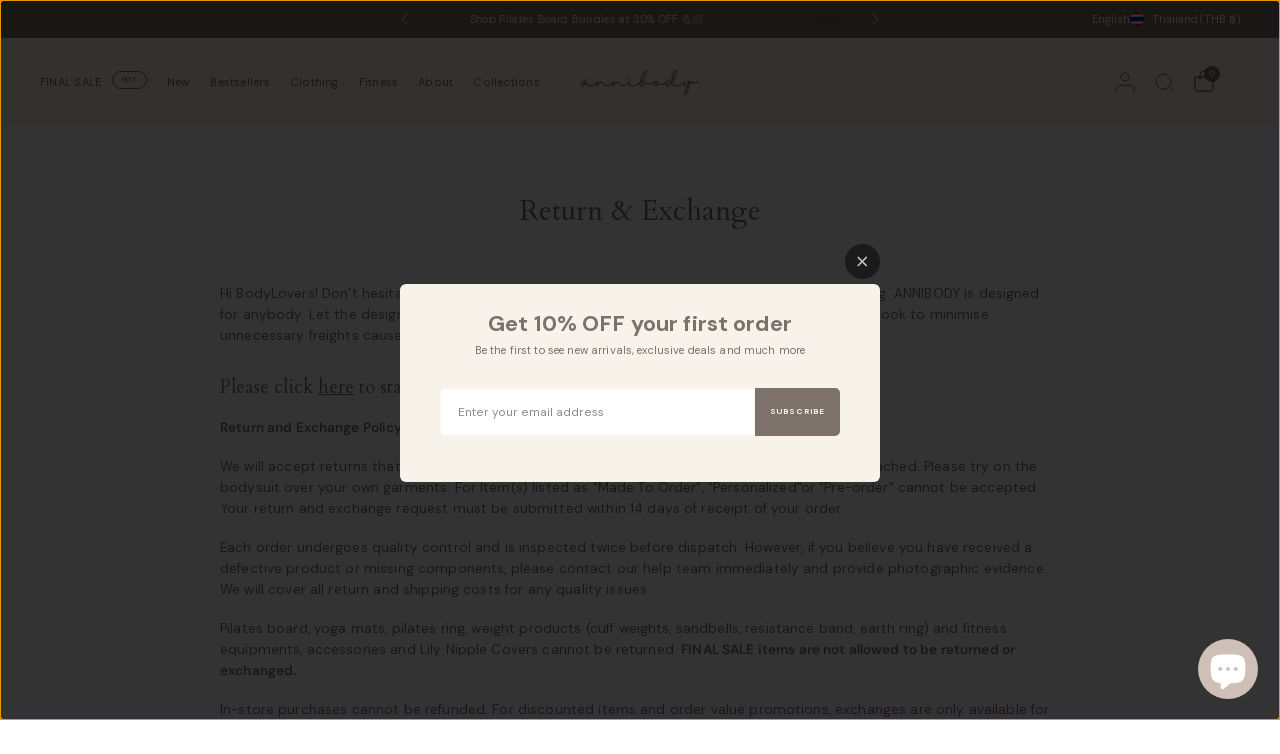

--- FILE ---
content_type: text/html; charset=utf-8
request_url: https://annibody.com/en-th/pages/return-exchange
body_size: 62391
content:
<!doctype html><html class="no-js" lang="en" dir="ltr">
<head>
	<meta charset="utf-8">
	<meta http-equiv="X-UA-Compatible" content="IE=edge,chrome=1">
	<meta name="viewport" content="width=device-width, initial-scale=1, maximum-scale=5, viewport-fit=cover">
	<meta name="theme-color" content="#ffffff">
	<link rel="canonical" href="https://annibody.com/en-th/pages/return-exchange">
	<link rel="preconnect" href="https://cdn.shopify.com" crossorigin>
	<link rel="preload" as="style" href="//annibody.com/cdn/shop/t/84/assets/app.css?v=72943609028713046211768363083">


<link href="//annibody.com/cdn/shop/t/84/assets/animations.min.js?v=125778792411641688251768363082" as="script" rel="preload">
<link href="//annibody.com/cdn/shop/t/84/assets/vendor.min.js?v=55932802220188946171768363127" as="script" rel="preload">
<link href="//annibody.com/cdn/shop/t/84/assets/app.js?v=12773975889826674751768363084" as="script" rel="preload">
<link href="//annibody.com/cdn/shop/t/84/assets/slideshow.js?v=127048979442758269901768363123" as="script" rel="preload">

<script>
window.lazySizesConfig = window.lazySizesConfig || {};
window.lazySizesConfig.expand = 250;
window.lazySizesConfig.loadMode = 1;
window.lazySizesConfig.loadHidden = false;
</script>


	

	<title>
	Return &amp; Exchange | ANNIBODY Official Site
	</title>

	
	<meta name="description" content="Hi BodyLovers! Don’t hesitate to contact our customer service if you are uncertain about our sizing. ANNIBODY is designed for anybody. Let the design fits your body, and both you and the environment will be cheerful! We look to minimise unnecessary freights caused by wrong sizing and reduce needless environmental waste">
	
<link rel="preconnect" href="https://fonts.shopifycdn.com" crossorigin>

<meta property="og:site_name" content="ANNIBODY">
<meta property="og:url" content="https://annibody.com/en-th/pages/return-exchange">
<meta property="og:title" content="Return &amp; Exchange | ANNIBODY Official Site">
<meta property="og:type" content="website">
<meta property="og:description" content="Hi BodyLovers! Don’t hesitate to contact our customer service if you are uncertain about our sizing. ANNIBODY is designed for anybody. Let the design fits your body, and both you and the environment will be cheerful! We look to minimise unnecessary freights caused by wrong sizing and reduce needless environmental waste"><meta property="og:image" content="http://annibody.com/cdn/shop/files/Annibody-9772.jpg?v=1738921202">
  <meta property="og:image:secure_url" content="https://annibody.com/cdn/shop/files/Annibody-9772.jpg?v=1738921202">
  <meta property="og:image:width" content="1474">
  <meta property="og:image:height" content="983"><meta name="twitter:card" content="summary_large_image">
<meta name="twitter:title" content="Return &amp; Exchange | ANNIBODY Official Site">
<meta name="twitter:description" content="Hi BodyLovers! Don’t hesitate to contact our customer service if you are uncertain about our sizing. ANNIBODY is designed for anybody. Let the design fits your body, and both you and the environment will be cheerful! We look to minimise unnecessary freights caused by wrong sizing and reduce needless environmental waste">


	<link href="//annibody.com/cdn/shop/t/84/assets/app.css?v=72943609028713046211768363083" rel="stylesheet" type="text/css" media="all" />

	

	<style data-shopify>
	@font-face {
  font-family: "DM Sans";
  font-weight: 400;
  font-style: normal;
  font-display: swap;
  src: url("//annibody.com/cdn/fonts/dm_sans/dmsans_n4.ec80bd4dd7e1a334c969c265873491ae56018d72.woff2") format("woff2"),
       url("//annibody.com/cdn/fonts/dm_sans/dmsans_n4.87bdd914d8a61247b911147ae68e754d695c58a6.woff") format("woff");
}

@font-face {
  font-family: "DM Sans";
  font-weight: 500;
  font-style: normal;
  font-display: swap;
  src: url("//annibody.com/cdn/fonts/dm_sans/dmsans_n5.8a0f1984c77eb7186ceb87c4da2173ff65eb012e.woff2") format("woff2"),
       url("//annibody.com/cdn/fonts/dm_sans/dmsans_n5.9ad2e755a89e15b3d6c53259daad5fc9609888e6.woff") format("woff");
}

@font-face {
  font-family: "DM Sans";
  font-weight: 600;
  font-style: normal;
  font-display: swap;
  src: url("//annibody.com/cdn/fonts/dm_sans/dmsans_n6.70a2453ea926d613c6a2f89af05180d14b3a7c96.woff2") format("woff2"),
       url("//annibody.com/cdn/fonts/dm_sans/dmsans_n6.355605667bef215872257574b57fc097044f7e20.woff") format("woff");
}

@font-face {
  font-family: "DM Sans";
  font-weight: 400;
  font-style: italic;
  font-display: swap;
  src: url("//annibody.com/cdn/fonts/dm_sans/dmsans_i4.b8fe05e69ee95d5a53155c346957d8cbf5081c1a.woff2") format("woff2"),
       url("//annibody.com/cdn/fonts/dm_sans/dmsans_i4.403fe28ee2ea63e142575c0aa47684d65f8c23a0.woff") format("woff");
}

@font-face {
  font-family: "DM Sans";
  font-weight: 600;
  font-style: italic;
  font-display: swap;
  src: url("//annibody.com/cdn/fonts/dm_sans/dmsans_i6.b7d5b35c5f29523529e1bf4a3d0de71a44a277b6.woff2") format("woff2"),
       url("//annibody.com/cdn/fonts/dm_sans/dmsans_i6.9b760cc5bdd17b4de2c70249ba49bd707f27a31b.woff") format("woff");
}


		@font-face {
  font-family: Cardo;
  font-weight: 400;
  font-style: normal;
  font-display: swap;
  src: url("//annibody.com/cdn/fonts/cardo/cardo_n4.8d7bdd0369840597cbb62dc8a447619701d8d34a.woff2") format("woff2"),
       url("//annibody.com/cdn/fonts/cardo/cardo_n4.23b63d1eff80cb5da813c4cccb6427058253ce24.woff") format("woff");
}

@font-face {
  font-family: Cardo;
  font-weight: 400;
  font-style: normal;
  font-display: swap;
  src: url("//annibody.com/cdn/fonts/cardo/cardo_n4.8d7bdd0369840597cbb62dc8a447619701d8d34a.woff2") format("woff2"),
       url("//annibody.com/cdn/fonts/cardo/cardo_n4.23b63d1eff80cb5da813c4cccb6427058253ce24.woff") format("woff");
}

h1,h2,h3,h4,h5,h6,
	.h1,.h2,.h3,.h4,.h5,.h6,
	.logolink.text-logo,
	.heading-font,
	.h1-xlarge,
	.h1-large,
	blockquote,
	.blog-post .featured-image > a:after,
	.customer-addresses .my-address .address-index, .thb-product-detail .product-title {
		font-style: normal;
		font-weight: 400;
		font-family: Cardo, serif;
	}
	body,
	.body-font {
		font-style: normal;
		font-weight: 400;
		font-family: "DM Sans", sans-serif;
	}
	:root {
		--mobile-swipe-width: 75vw;
		--font-body-scale: 0.9;
		--font-body-line-height-scale: 1.0;
		--font-body-letter-spacing: 0.01em;
		--font-body-medium-weight: 500;
    --font-body-bold-weight: 600;
		--font-announcement-scale: 0.9;
		--font-heading-scale: 0.55;
		--font-heading-weight: 400;
		--font-heading-line-height-scale: 1.0;
		--font-heading-letter-spacing: 0.0em;
		--font-navigation-scale: 0.75;
		--font-product-title-scale: 0.9;
		--font-product-title-line-height-scale: 1.0;
		--button-letter-spacing: 0.0em;
		--cursor-close-svg-url: url(//annibody.com/cdn/shop/t/84/assets/cursor-close.svg?v=33661380850439500431768363091);
		--cursor-zoom-svg-url: url(//annibody.com/cdn/shop/t/84/assets/cursor-zoom.svg?v=26373103823712561291768363092);

		--button-border-radius: 3px;
		--input-border-radius: 3px;

		--bg-body: #ffffff;
		--bg-body-rgb: 255,255,255;
		--bg-body-darken: #f7f7f7;
		--payment-terms-background-color: #ffffff;

		--color-body: #7c716b;
		--color-body-rgb: 124,113,107;
		--color-heading: #7c716b;
		--color-heading-rgb: 124,113,107;

		--color-accent: #7c716b;
		--color-accent-rgb: 124,113,107;
		--color-border: #f7f2ea;
		--color-border-rgb: 247,242,234;
		--color-form-border: #fff5e6;
		--color-overlay-rgb: 206,192,182;

		--shopify-accelerated-checkout-button-block-size: 46px;
		--shopify-accelerated-checkout-inline-alignment: center;
		--shopify-accelerated-checkout-skeleton-animation-duration: 0.25s;--color-announcement-bar-text: #ffffff;--color-announcement-bar-bg: #7c716b;--color-announcement-bar-border: #f7f2ea;--color-header-bg: #f7f2ea;
			--color-header-bg-rgb: 247,242,234;--color-header-text: #7c716b;
			--color-header-text-rgb: 124,113,107;--color-header-links: #7c716b;--color-header-links-hover: #cec0b6;--color-header-icons: #7c716b;--color-header-border: #7c716b;--solid-button-background: #cec0b6;--solid-button-label: #ffffff;--outline-button-label: #7c716b;--color-price: #7c716b;
		--color-price-discounted: #A55353;
		--color-star: #cec0b6;--color-inventory-instock: #279A4B;--color-inventory-lowstock: #FB9E5B;--section-spacing-mobile: 50px;
		--section-spacing-desktop: 70px;--button-border-radius: 3px;
			--shopify-accelerated-checkout-button-border-radius: 3px;--color-badge-text: #ffffff;
		--color-badge-sold-out: #7c716b;
		--color-badge-sale: #a55353;
		--color-badge-preorder: #bfa38e;
		--badge-corner-radius: 0px;.badge.4-pcs-extra-10-off{
					background: #cec0b6;
				}
			



--color-footer-text: #7c716b;
			--color-footer-text-rgb: 124,113,107;--color-footer-heading: #7c716b;--color-footer-link: #7c716b;--color-footer-link-hover: #cec0b6;--color-footer-border: #f7f2ea;
			--color-footer-border-rgb: 247,242,234;--color-footer-bg: #FFFFFF;}
</style>


	<script>
		window.theme = window.theme || {};
		theme = {
			settings: {
				money_with_currency_format:"{{amount}} ฿",
				cart_drawer:true,
				product_id: false,
				animation_easing: 'power1.out'
			},
			routes: {
				root_url: '/en-th',
				cart_url: '/en-th/cart',
				cart_add_url: '/en-th/cart/add',
				search_url: '/en-th/search',
				cart_change_url: '/en-th/cart/change',
				cart_update_url: '/en-th/cart/update',
				predictive_search_url: '/en-th/search/suggest',
			},
			variantStrings: {
        addToCart: `Add to cart`,
        soldOut: `Sold out`,
        unavailable: `Unavailable`,
        preOrder: `Pre-order`,
      },
			strings: {
				requiresTerms: `You must agree with the terms and conditions of sales to check out`,
				shippingEstimatorNoResults: `Sorry, we do not ship to your address.`,
				shippingEstimatorOneResult: `There is one shipping rate for your address:`,
				shippingEstimatorMultipleResults: `There are several shipping rates for your address:`,
				shippingEstimatorError: `One or more error occurred while retrieving shipping rates:`
			}
		};
	</script>
	<script>window.performance && window.performance.mark && window.performance.mark('shopify.content_for_header.start');</script><meta name="google-site-verification" content="GDcqMbwDoT7SIMPd02jYmQI1hfqh71pZkBNayQHAmtQ">
<meta id="shopify-digital-wallet" name="shopify-digital-wallet" content="/13419446372/digital_wallets/dialog">
<meta name="shopify-checkout-api-token" content="d0534d46b5135b245c8aae77a342e988">
<link rel="alternate" hreflang="x-default" href="https://annibody.com/pages/return-exchange">
<link rel="alternate" hreflang="zh-Hant-CN" href="https://annibody.com/zh-tw/pages/return-exchange">
<link rel="alternate" hreflang="zh-Hant-MO" href="https://annibody.com/zh-tw/pages/return-exchange">
<link rel="alternate" hreflang="en-JP" href="https://annibody.com/en-jp/pages/return-exchange">
<link rel="alternate" hreflang="en-TH" href="https://annibody.com/en-th/pages/return-exchange">
<link rel="alternate" hreflang="en-KR" href="https://annibody.com/en-kr/pages/return-exchange">
<link rel="alternate" hreflang="en-VN" href="https://annibody.com/en-vn/pages/return-exchange">
<link rel="alternate" hreflang="en-PH" href="https://annibody.com/en-ph/pages/return-exchange">
<link rel="alternate" hreflang="en-ID" href="https://annibody.com/en-id/pages/return-exchange">
<link rel="alternate" hreflang="en-NZ" href="https://annibody.com/en-nz/pages/return-exchange">
<link rel="alternate" hreflang="en-ES" href="https://annibody.com/en-es/pages/return-exchange">
<link rel="alternate" hreflang="en-SE" href="https://annibody.com/en-es/pages/return-exchange">
<link rel="alternate" hreflang="en-NL" href="https://annibody.com/en-es/pages/return-exchange">
<link rel="alternate" hreflang="en-CH" href="https://annibody.com/en-es/pages/return-exchange">
<link rel="alternate" hreflang="en-CA" href="https://annibody.com/en-ca/pages/return-exchange">
<link rel="alternate" hreflang="en-HK" href="https://annibody.com/pages/return-exchange">
<link rel="alternate" hreflang="zh-Hant-HK" href="https://annibody.com/zh/pages/return-exchange">
<script async="async" src="/checkouts/internal/preloads.js?locale=en-TH"></script>
<link rel="preconnect" href="https://shop.app" crossorigin="anonymous">
<script async="async" src="https://shop.app/checkouts/internal/preloads.js?locale=en-TH&shop_id=13419446372" crossorigin="anonymous"></script>
<script id="apple-pay-shop-capabilities" type="application/json">{"shopId":13419446372,"countryCode":"HK","currencyCode":"THB","merchantCapabilities":["supports3DS"],"merchantId":"gid:\/\/shopify\/Shop\/13419446372","merchantName":"ANNIBODY","requiredBillingContactFields":["postalAddress","email","phone"],"requiredShippingContactFields":["postalAddress","email","phone"],"shippingType":"shipping","supportedNetworks":["visa","masterCard","amex"],"total":{"type":"pending","label":"ANNIBODY","amount":"1.00"},"shopifyPaymentsEnabled":true,"supportsSubscriptions":true}</script>
<script id="shopify-features" type="application/json">{"accessToken":"d0534d46b5135b245c8aae77a342e988","betas":["rich-media-storefront-analytics"],"domain":"annibody.com","predictiveSearch":true,"shopId":13419446372,"locale":"en"}</script>
<script>var Shopify = Shopify || {};
Shopify.shop = "annibody.myshopify.com";
Shopify.locale = "en";
Shopify.currency = {"active":"THB","rate":"4.1090598"};
Shopify.country = "TH";
Shopify.theme = {"name":"2026\/1\/18 Tina - PB Bundle + Final Sale","id":154080772323,"schema_name":"Distinctive","schema_version":"3.2.0","theme_store_id":2431,"role":"main"};
Shopify.theme.handle = "null";
Shopify.theme.style = {"id":null,"handle":null};
Shopify.cdnHost = "annibody.com/cdn";
Shopify.routes = Shopify.routes || {};
Shopify.routes.root = "/en-th/";</script>
<script type="module">!function(o){(o.Shopify=o.Shopify||{}).modules=!0}(window);</script>
<script>!function(o){function n(){var o=[];function n(){o.push(Array.prototype.slice.apply(arguments))}return n.q=o,n}var t=o.Shopify=o.Shopify||{};t.loadFeatures=n(),t.autoloadFeatures=n()}(window);</script>
<script>
  window.ShopifyPay = window.ShopifyPay || {};
  window.ShopifyPay.apiHost = "shop.app\/pay";
  window.ShopifyPay.redirectState = null;
</script>
<script id="shop-js-analytics" type="application/json">{"pageType":"page"}</script>
<script defer="defer" async type="module" src="//annibody.com/cdn/shopifycloud/shop-js/modules/v2/client.init-shop-cart-sync_BT-GjEfc.en.esm.js"></script>
<script defer="defer" async type="module" src="//annibody.com/cdn/shopifycloud/shop-js/modules/v2/chunk.common_D58fp_Oc.esm.js"></script>
<script defer="defer" async type="module" src="//annibody.com/cdn/shopifycloud/shop-js/modules/v2/chunk.modal_xMitdFEc.esm.js"></script>
<script type="module">
  await import("//annibody.com/cdn/shopifycloud/shop-js/modules/v2/client.init-shop-cart-sync_BT-GjEfc.en.esm.js");
await import("//annibody.com/cdn/shopifycloud/shop-js/modules/v2/chunk.common_D58fp_Oc.esm.js");
await import("//annibody.com/cdn/shopifycloud/shop-js/modules/v2/chunk.modal_xMitdFEc.esm.js");

  window.Shopify.SignInWithShop?.initShopCartSync?.({"fedCMEnabled":true,"windoidEnabled":true});

</script>
<script>
  window.Shopify = window.Shopify || {};
  if (!window.Shopify.featureAssets) window.Shopify.featureAssets = {};
  window.Shopify.featureAssets['shop-js'] = {"shop-cart-sync":["modules/v2/client.shop-cart-sync_DZOKe7Ll.en.esm.js","modules/v2/chunk.common_D58fp_Oc.esm.js","modules/v2/chunk.modal_xMitdFEc.esm.js"],"init-fed-cm":["modules/v2/client.init-fed-cm_B6oLuCjv.en.esm.js","modules/v2/chunk.common_D58fp_Oc.esm.js","modules/v2/chunk.modal_xMitdFEc.esm.js"],"shop-cash-offers":["modules/v2/client.shop-cash-offers_D2sdYoxE.en.esm.js","modules/v2/chunk.common_D58fp_Oc.esm.js","modules/v2/chunk.modal_xMitdFEc.esm.js"],"shop-login-button":["modules/v2/client.shop-login-button_QeVjl5Y3.en.esm.js","modules/v2/chunk.common_D58fp_Oc.esm.js","modules/v2/chunk.modal_xMitdFEc.esm.js"],"pay-button":["modules/v2/client.pay-button_DXTOsIq6.en.esm.js","modules/v2/chunk.common_D58fp_Oc.esm.js","modules/v2/chunk.modal_xMitdFEc.esm.js"],"shop-button":["modules/v2/client.shop-button_DQZHx9pm.en.esm.js","modules/v2/chunk.common_D58fp_Oc.esm.js","modules/v2/chunk.modal_xMitdFEc.esm.js"],"avatar":["modules/v2/client.avatar_BTnouDA3.en.esm.js"],"init-windoid":["modules/v2/client.init-windoid_CR1B-cfM.en.esm.js","modules/v2/chunk.common_D58fp_Oc.esm.js","modules/v2/chunk.modal_xMitdFEc.esm.js"],"init-shop-for-new-customer-accounts":["modules/v2/client.init-shop-for-new-customer-accounts_C_vY_xzh.en.esm.js","modules/v2/client.shop-login-button_QeVjl5Y3.en.esm.js","modules/v2/chunk.common_D58fp_Oc.esm.js","modules/v2/chunk.modal_xMitdFEc.esm.js"],"init-shop-email-lookup-coordinator":["modules/v2/client.init-shop-email-lookup-coordinator_BI7n9ZSv.en.esm.js","modules/v2/chunk.common_D58fp_Oc.esm.js","modules/v2/chunk.modal_xMitdFEc.esm.js"],"init-shop-cart-sync":["modules/v2/client.init-shop-cart-sync_BT-GjEfc.en.esm.js","modules/v2/chunk.common_D58fp_Oc.esm.js","modules/v2/chunk.modal_xMitdFEc.esm.js"],"shop-toast-manager":["modules/v2/client.shop-toast-manager_DiYdP3xc.en.esm.js","modules/v2/chunk.common_D58fp_Oc.esm.js","modules/v2/chunk.modal_xMitdFEc.esm.js"],"init-customer-accounts":["modules/v2/client.init-customer-accounts_D9ZNqS-Q.en.esm.js","modules/v2/client.shop-login-button_QeVjl5Y3.en.esm.js","modules/v2/chunk.common_D58fp_Oc.esm.js","modules/v2/chunk.modal_xMitdFEc.esm.js"],"init-customer-accounts-sign-up":["modules/v2/client.init-customer-accounts-sign-up_iGw4briv.en.esm.js","modules/v2/client.shop-login-button_QeVjl5Y3.en.esm.js","modules/v2/chunk.common_D58fp_Oc.esm.js","modules/v2/chunk.modal_xMitdFEc.esm.js"],"shop-follow-button":["modules/v2/client.shop-follow-button_CqMgW2wH.en.esm.js","modules/v2/chunk.common_D58fp_Oc.esm.js","modules/v2/chunk.modal_xMitdFEc.esm.js"],"checkout-modal":["modules/v2/client.checkout-modal_xHeaAweL.en.esm.js","modules/v2/chunk.common_D58fp_Oc.esm.js","modules/v2/chunk.modal_xMitdFEc.esm.js"],"shop-login":["modules/v2/client.shop-login_D91U-Q7h.en.esm.js","modules/v2/chunk.common_D58fp_Oc.esm.js","modules/v2/chunk.modal_xMitdFEc.esm.js"],"lead-capture":["modules/v2/client.lead-capture_BJmE1dJe.en.esm.js","modules/v2/chunk.common_D58fp_Oc.esm.js","modules/v2/chunk.modal_xMitdFEc.esm.js"],"payment-terms":["modules/v2/client.payment-terms_Ci9AEqFq.en.esm.js","modules/v2/chunk.common_D58fp_Oc.esm.js","modules/v2/chunk.modal_xMitdFEc.esm.js"]};
</script>
<script>(function() {
  var isLoaded = false;
  function asyncLoad() {
    if (isLoaded) return;
    isLoaded = true;
    var urls = ["https:\/\/cdn1.stamped.io\/files\/widget.min.js?shop=annibody.myshopify.com","https:\/\/cdn.shopify.com\/s\/files\/1\/0683\/1371\/0892\/files\/splmn-shopify-prod-August-31.min.js?v=1693985059\u0026shop=annibody.myshopify.com","https:\/\/widget.ecocart.tools\/ecocart.js?shop_name=annibody.myshopify.com\u0026shop=annibody.myshopify.com","https:\/\/cdn1.avada.io\/flying-pages\/module.js?shop=annibody.myshopify.com","https:\/\/seo.apps.avada.io\/avada-seo-installed.js?shop=annibody.myshopify.com","https:\/\/instafeed.nfcube.com\/cdn\/a2203f60a8825df067b43442cd09cd3e.js?shop=annibody.myshopify.com","https:\/\/static.klaviyo.com\/onsite\/js\/klaviyo.js?company_id=NL8fdW\u0026shop=annibody.myshopify.com","https:\/\/candyrack.ds-cdn.com\/static\/main.js?shop=annibody.myshopify.com"];
    for (var i = 0; i < urls.length; i++) {
      var s = document.createElement('script');
      s.type = 'text/javascript';
      s.async = true;
      s.src = urls[i];
      var x = document.getElementsByTagName('script')[0];
      x.parentNode.insertBefore(s, x);
    }
  };
  if(window.attachEvent) {
    window.attachEvent('onload', asyncLoad);
  } else {
    window.addEventListener('load', asyncLoad, false);
  }
})();</script>
<script id="__st">var __st={"a":13419446372,"offset":28800,"reqid":"be218d30-0273-40ef-bf04-34251401c13a-1769058382","pageurl":"annibody.com\/en-th\/pages\/return-exchange","s":"pages-48028975187","u":"edf13c5b4629","p":"page","rtyp":"page","rid":48028975187};</script>
<script>window.ShopifyPaypalV4VisibilityTracking = true;</script>
<script id="captcha-bootstrap">!function(){'use strict';const t='contact',e='account',n='new_comment',o=[[t,t],['blogs',n],['comments',n],[t,'customer']],c=[[e,'customer_login'],[e,'guest_login'],[e,'recover_customer_password'],[e,'create_customer']],r=t=>t.map((([t,e])=>`form[action*='/${t}']:not([data-nocaptcha='true']) input[name='form_type'][value='${e}']`)).join(','),a=t=>()=>t?[...document.querySelectorAll(t)].map((t=>t.form)):[];function s(){const t=[...o],e=r(t);return a(e)}const i='password',u='form_key',d=['recaptcha-v3-token','g-recaptcha-response','h-captcha-response',i],f=()=>{try{return window.sessionStorage}catch{return}},m='__shopify_v',_=t=>t.elements[u];function p(t,e,n=!1){try{const o=window.sessionStorage,c=JSON.parse(o.getItem(e)),{data:r}=function(t){const{data:e,action:n}=t;return t[m]||n?{data:e,action:n}:{data:t,action:n}}(c);for(const[e,n]of Object.entries(r))t.elements[e]&&(t.elements[e].value=n);n&&o.removeItem(e)}catch(o){console.error('form repopulation failed',{error:o})}}const l='form_type',E='cptcha';function T(t){t.dataset[E]=!0}const w=window,h=w.document,L='Shopify',v='ce_forms',y='captcha';let A=!1;((t,e)=>{const n=(g='f06e6c50-85a8-45c8-87d0-21a2b65856fe',I='https://cdn.shopify.com/shopifycloud/storefront-forms-hcaptcha/ce_storefront_forms_captcha_hcaptcha.v1.5.2.iife.js',D={infoText:'Protected by hCaptcha',privacyText:'Privacy',termsText:'Terms'},(t,e,n)=>{const o=w[L][v],c=o.bindForm;if(c)return c(t,g,e,D).then(n);var r;o.q.push([[t,g,e,D],n]),r=I,A||(h.body.append(Object.assign(h.createElement('script'),{id:'captcha-provider',async:!0,src:r})),A=!0)});var g,I,D;w[L]=w[L]||{},w[L][v]=w[L][v]||{},w[L][v].q=[],w[L][y]=w[L][y]||{},w[L][y].protect=function(t,e){n(t,void 0,e),T(t)},Object.freeze(w[L][y]),function(t,e,n,w,h,L){const[v,y,A,g]=function(t,e,n){const i=e?o:[],u=t?c:[],d=[...i,...u],f=r(d),m=r(i),_=r(d.filter((([t,e])=>n.includes(e))));return[a(f),a(m),a(_),s()]}(w,h,L),I=t=>{const e=t.target;return e instanceof HTMLFormElement?e:e&&e.form},D=t=>v().includes(t);t.addEventListener('submit',(t=>{const e=I(t);if(!e)return;const n=D(e)&&!e.dataset.hcaptchaBound&&!e.dataset.recaptchaBound,o=_(e),c=g().includes(e)&&(!o||!o.value);(n||c)&&t.preventDefault(),c&&!n&&(function(t){try{if(!f())return;!function(t){const e=f();if(!e)return;const n=_(t);if(!n)return;const o=n.value;o&&e.removeItem(o)}(t);const e=Array.from(Array(32),(()=>Math.random().toString(36)[2])).join('');!function(t,e){_(t)||t.append(Object.assign(document.createElement('input'),{type:'hidden',name:u})),t.elements[u].value=e}(t,e),function(t,e){const n=f();if(!n)return;const o=[...t.querySelectorAll(`input[type='${i}']`)].map((({name:t})=>t)),c=[...d,...o],r={};for(const[a,s]of new FormData(t).entries())c.includes(a)||(r[a]=s);n.setItem(e,JSON.stringify({[m]:1,action:t.action,data:r}))}(t,e)}catch(e){console.error('failed to persist form',e)}}(e),e.submit())}));const S=(t,e)=>{t&&!t.dataset[E]&&(n(t,e.some((e=>e===t))),T(t))};for(const o of['focusin','change'])t.addEventListener(o,(t=>{const e=I(t);D(e)&&S(e,y())}));const B=e.get('form_key'),M=e.get(l),P=B&&M;t.addEventListener('DOMContentLoaded',(()=>{const t=y();if(P)for(const e of t)e.elements[l].value===M&&p(e,B);[...new Set([...A(),...v().filter((t=>'true'===t.dataset.shopifyCaptcha))])].forEach((e=>S(e,t)))}))}(h,new URLSearchParams(w.location.search),n,t,e,['guest_login'])})(!0,!0)}();</script>
<script integrity="sha256-4kQ18oKyAcykRKYeNunJcIwy7WH5gtpwJnB7kiuLZ1E=" data-source-attribution="shopify.loadfeatures" defer="defer" src="//annibody.com/cdn/shopifycloud/storefront/assets/storefront/load_feature-a0a9edcb.js" crossorigin="anonymous"></script>
<script crossorigin="anonymous" defer="defer" src="//annibody.com/cdn/shopifycloud/storefront/assets/shopify_pay/storefront-65b4c6d7.js?v=20250812"></script>
<script data-source-attribution="shopify.dynamic_checkout.dynamic.init">var Shopify=Shopify||{};Shopify.PaymentButton=Shopify.PaymentButton||{isStorefrontPortableWallets:!0,init:function(){window.Shopify.PaymentButton.init=function(){};var t=document.createElement("script");t.src="https://annibody.com/cdn/shopifycloud/portable-wallets/latest/portable-wallets.en.js",t.type="module",document.head.appendChild(t)}};
</script>
<script data-source-attribution="shopify.dynamic_checkout.buyer_consent">
  function portableWalletsHideBuyerConsent(e){var t=document.getElementById("shopify-buyer-consent"),n=document.getElementById("shopify-subscription-policy-button");t&&n&&(t.classList.add("hidden"),t.setAttribute("aria-hidden","true"),n.removeEventListener("click",e))}function portableWalletsShowBuyerConsent(e){var t=document.getElementById("shopify-buyer-consent"),n=document.getElementById("shopify-subscription-policy-button");t&&n&&(t.classList.remove("hidden"),t.removeAttribute("aria-hidden"),n.addEventListener("click",e))}window.Shopify?.PaymentButton&&(window.Shopify.PaymentButton.hideBuyerConsent=portableWalletsHideBuyerConsent,window.Shopify.PaymentButton.showBuyerConsent=portableWalletsShowBuyerConsent);
</script>
<script data-source-attribution="shopify.dynamic_checkout.cart.bootstrap">document.addEventListener("DOMContentLoaded",(function(){function t(){return document.querySelector("shopify-accelerated-checkout-cart, shopify-accelerated-checkout")}if(t())Shopify.PaymentButton.init();else{new MutationObserver((function(e,n){t()&&(Shopify.PaymentButton.init(),n.disconnect())})).observe(document.body,{childList:!0,subtree:!0})}}));
</script>
<link id="shopify-accelerated-checkout-styles" rel="stylesheet" media="screen" href="https://annibody.com/cdn/shopifycloud/portable-wallets/latest/accelerated-checkout-backwards-compat.css" crossorigin="anonymous">
<style id="shopify-accelerated-checkout-cart">
        #shopify-buyer-consent {
  margin-top: 1em;
  display: inline-block;
  width: 100%;
}

#shopify-buyer-consent.hidden {
  display: none;
}

#shopify-subscription-policy-button {
  background: none;
  border: none;
  padding: 0;
  text-decoration: underline;
  font-size: inherit;
  cursor: pointer;
}

#shopify-subscription-policy-button::before {
  box-shadow: none;
}

      </style>

<script>window.performance && window.performance.mark && window.performance.mark('shopify.content_for_header.end');</script> <!-- Header hook for plugins -->

	<script>document.documentElement.className = document.documentElement.className.replace('no-js', 'js');</script>
	
<!-- BEGIN app block: shopify://apps/loyalty-rewards-and-referrals/blocks/embed-sdk/6f172e67-4106-4ac0-89c5-b32a069b3101 -->

<style
  type='text/css'
  data-lion-app-styles='main'
  data-lion-app-styles-settings='{&quot;disableBundledCSS&quot;:false,&quot;disableBundledFonts&quot;:false,&quot;useClassIsolator&quot;:false}'
></style>

<!-- loyaltylion.snippet.version=8056bbc037+8007 -->

<script>
  
  !function(t,n){function o(n){var o=t.getElementsByTagName("script")[0],i=t.createElement("script");i.src=n,i.crossOrigin="",o.parentNode.insertBefore(i,o)}if(!n.isLoyaltyLion){window.loyaltylion=n,void 0===window.lion&&(window.lion=n),n.version=2,n.isLoyaltyLion=!0;var i=new Date,e=i.getFullYear().toString()+i.getMonth().toString()+i.getDate().toString();o("https://sdk.loyaltylion.net/static/2/loader.js?t="+e);var r=!1;n.init=function(t){if(r)throw new Error("Cannot call lion.init more than once");r=!0;var a=n._token=t.token;if(!a)throw new Error("Token must be supplied to lion.init");for(var l=[],s="_push configure bootstrap shutdown on removeListener authenticateCustomer".split(" "),c=0;c<s.length;c+=1)!function(t,n){t[n]=function(){l.push([n,Array.prototype.slice.call(arguments,0)])}}(n,s[c]);o("https://sdk.loyaltylion.net/sdk/start/"+a+".js?t="+e+i.getHours().toString()),n._initData=t,n._buffer=l}}}(document,window.loyaltylion||[]);

  
    
      loyaltylion.init(
        { token: "e262bacb319fbacb02957ba271a4ff8f" }
      );
    
  

  loyaltylion.configure({
    disableBundledCSS: false,
    disableBundledFonts: false,
    useClassIsolator: false,
  })

  
</script>



<!-- END app block --><!-- BEGIN app block: shopify://apps/also-bought/blocks/app-embed-block/b94b27b4-738d-4d92-9e60-43c22d1da3f2 --><script>
    window.codeblackbelt = window.codeblackbelt || {};
    window.codeblackbelt.shop = window.codeblackbelt.shop || 'annibody.myshopify.com';
    </script><script src="//cdn.codeblackbelt.com/widgets/also-bought/bootstrap.min.js?version=2026012213+0800" async></script>
<!-- END app block --><!-- BEGIN app block: shopify://apps/frequently-bought/blocks/app-embed-block/b1a8cbea-c844-4842-9529-7c62dbab1b1f --><script>
    window.codeblackbelt = window.codeblackbelt || {};
    window.codeblackbelt.shop = window.codeblackbelt.shop || 'annibody.myshopify.com';
    </script><script src="//cdn.codeblackbelt.com/widgets/frequently-bought-together/bootstrap.min.js?version=2026012213+0800" async></script>
 <!-- END app block --><!-- BEGIN app block: shopify://apps/klaviyo-email-marketing-sms/blocks/klaviyo-onsite-embed/2632fe16-c075-4321-a88b-50b567f42507 -->












  <script async src="https://static.klaviyo.com/onsite/js/NL8fdW/klaviyo.js?company_id=NL8fdW"></script>
  <script>!function(){if(!window.klaviyo){window._klOnsite=window._klOnsite||[];try{window.klaviyo=new Proxy({},{get:function(n,i){return"push"===i?function(){var n;(n=window._klOnsite).push.apply(n,arguments)}:function(){for(var n=arguments.length,o=new Array(n),w=0;w<n;w++)o[w]=arguments[w];var t="function"==typeof o[o.length-1]?o.pop():void 0,e=new Promise((function(n){window._klOnsite.push([i].concat(o,[function(i){t&&t(i),n(i)}]))}));return e}}})}catch(n){window.klaviyo=window.klaviyo||[],window.klaviyo.push=function(){var n;(n=window._klOnsite).push.apply(n,arguments)}}}}();</script>

  




  <script>
    window.klaviyoReviewsProductDesignMode = false
  </script>







<!-- END app block --><!-- BEGIN app block: shopify://apps/hulk-form-builder/blocks/app-embed/b6b8dd14-356b-4725-a4ed-77232212b3c3 --><!-- BEGIN app snippet: hulkapps-formbuilder-theme-ext --><script type="text/javascript">
  
  if (typeof window.formbuilder_customer != "object") {
        window.formbuilder_customer = {}
  }

  window.hulkFormBuilder = {
    form_data: {"form_fiWHXS0eJ_os5WvbesODrg":{"uuid":"fiWHXS0eJ_os5WvbesODrg","form_name":"TAIWAN CUSTOMERS","form_data":{"div_back_gradient_1":"#fff","div_back_gradient_2":"#fff","back_color":"#f7f2ea","form_title":"\u003ch4\u003e\u003cstrong\u003e\u003cspan style=\"color:7c716b;\"\u003e台灣訂購注意事項\u003c\/span\u003e\u003c\/strong\u003e\u003c\/h4\u003e\n","form_submit":"Submit","after_submit":"clearAndPrevent","after_submit_msg":"","captcha_enable":"no","label_style":"blockLabels","input_border_radius":"2","back_type":"color","input_back_color":"#fff","input_back_color_hover":"#fff","back_shadow":"none","label_font_clr":"#7c716b","input_font_clr":"#7c716b","button_align":"fullBtn","button_clr":"#fff","button_back_clr":"#7c716b","button_border_radius":"2","form_width":"600px","form_border_size":"2","form_border_clr":"#f7f2ea","form_border_radius":"1","label_font_size":"14","input_font_size":"12","button_font_size":"15","form_padding":"35","input_border_color":"#ccc","input_border_color_hover":"#ccc","btn_border_clr":"#7c716b","btn_border_size":"1","form_name":"TAIWAN CUSTOMERS","":"esther@annibody.com","form_emails":"cs@annibody.com","admin_email_subject":"New form submission received.","admin_email_message":"Hi [first-name of store owner],\u003cbr\u003eSomeone just submitted a response to your form.\u003cbr\u003ePlease find the details below:","form_access_message":"\u003cp\u003ePlease login to access the form\u003cbr\u003eDo not have an account? Create account\u003c\/p\u003e","notification_email_send":true,"pass_referrer_url_on_email":false,"capture_form_submission_counts":"no","custom_count_number":"","form_description":"\u003cp\u003e您的資料將嚴格保密，僅用於配送用途。\u003c\/p\u003e\n","input_placeholder_clr":"#7c716b","input_fonts_type":"Google Fonts","input_system_font_family":"Times New Roman","input_font_family":"Cardo","label_font_family":"Cardo","form_banner_alignment":"left","formElements":[{"type":"email","position":0,"label":"電子信箱 Email","required":"yes","email_confirm":"yes","Conditions":{},"page_number":1},{"Conditions":{},"type":"text","position":1,"label":"訂單編號 Order number","required":"yes","page_number":1},{"Conditions":{},"type":"text","position":2,"label":"中文姓名 Chinese name","required":"yes","page_number":1},{"Conditions":{},"type":"text","position":3,"label":"身分證字號 ID number","required":"yes","halfwidth":"no","centerfield":"no","page_number":1}]},"is_spam_form":false,"shop_uuid":"2KUhQi3yAUqsdJT-3BRJWw","shop_timezone":"Asia\/Hong_Kong","shop_id":144566,"shop_is_after_submit_enabled":false,"shop_shopify_plan":"professional","shop_shopify_domain":"annibody.myshopify.com","shop_remove_watermark":false,"shop_created_at":"2025-07-30T01:44:09.530-05:00"},"form_R8tCIy1MFv6RrT9evf0RiA":{"uuid":"R8tCIy1MFv6RrT9evf0RiA","form_name":"FREE Pilates Board Class","form_data":{"div_back_gradient_1":"#fff","div_back_gradient_2":"#fff","back_color":"#f7f2ea","form_title":"\u003ch4\u003e\u003cspan style=\"color:#7c716b;\"\u003e\u003cspan style=\"font-family:Cardo;\"\u003eFREE Pilates Board Class\u0026nbsp;\u003c\/span\u003e\u003c\/span\u003e\u003c\/h4\u003e\n","form_submit":"Submit","after_submit":"hideAndmessage","after_submit_msg":"","captcha_enable":"no","label_style":"blockLabels","input_border_radius":"2","back_type":"color","input_back_color":"#fff","input_back_color_hover":"#fff","back_shadow":"none","label_font_clr":"#7c716b","input_font_clr":"#7c716b","button_align":"fullBtn","button_clr":"#fff","button_back_clr":"#7c716b","button_border_radius":"2","form_width":"600px","form_border_size":"2","form_border_clr":"#f7f2ea","form_border_radius":"1","label_font_size":"14","input_font_size":"12","button_font_size":"16","form_padding":"35","input_border_color":"#ccc","input_border_color_hover":"#ccc","btn_border_clr":"#333333","btn_border_size":"1","form_name":"FREE Pilates Board Class","":"esther@annibody.com","form_access_message":"\u003cp\u003ePlease login to access the form\u003cbr\u003eDo not have an account? Create account\u003c\/p\u003e","form_description":"\u003cp\u003e\u003cspan style=\"color:#7c716b;\"\u003e\u003cspan style=\"font-family:Cardo;\"\u003eYou will receive a WhatsApp message if you have succesfully booked your slot.\u0026nbsp;\u003c\/span\u003e\u003c\/span\u003e\u003c\/p\u003e\n","input_fonts_type":"Google Fonts","input_font_family":"Cardo","label_font_family":"Cardo","formElements":[{"type":"text","position":0,"label":"Name","customClass":"","halfwidth":"yes","Conditions":{},"required":"yes","page_number":1},{"Conditions":{},"type":"phone","position":1,"label":"WhatsApp number","default_country_code":"Hong Kong S.A.R. +852","phone_validate_field":"no","required":"yes","page_number":1},{"Conditions":{},"type":"email","position":2,"required":"yes","email_confirm":"no","label":"Annibody account email","confirm_value":"no","page_number":1}]},"is_spam_form":false,"shop_uuid":"2KUhQi3yAUqsdJT-3BRJWw","shop_timezone":"Asia\/Hong_Kong","shop_id":144566,"shop_is_after_submit_enabled":false,"shop_shopify_plan":"professional","shop_shopify_domain":"annibody.myshopify.com"},"form_sOEf4aU_EpkrgIXO8SNKhg":{"uuid":"sOEf4aU_EpkrgIXO8SNKhg","form_name":"annibody x Be Earth","form_data":{"div_back_gradient_1":"#fff","div_back_gradient_2":"#fff","back_color":"#f7f2ea","form_title":"\u003ch4\u003e\u003cspan style=\"color:#7c716b;\"\u003e\u003cspan style=\"font-family:Cardo;\"\u003eannibody x Be Earth\u003c\/span\u003e\u003c\/span\u003e\u003c\/h4\u003e\n","form_submit":"Submit","after_submit":"hideAndmessage","after_submit_msg":"\u003cp\u003eThank you for signing up!\u003c\/p\u003e\n","captcha_enable":"no","label_style":"blockLabels","input_border_radius":"2","back_type":"color","input_back_color":"#fff","input_back_color_hover":"#fff","back_shadow":"none","label_font_clr":"#7c716b","input_font_clr":"#7c716b","button_align":"fullBtn","button_clr":"#fff","button_back_clr":"#7c716b","button_border_radius":"2","form_width":"600px","form_border_size":"2","form_border_clr":"#f7f2ea","form_border_radius":"1","label_font_size":"14","input_font_size":"12","button_font_size":"14","form_padding":"35","input_border_color":"#ccc","input_border_color_hover":"#ccc","btn_border_clr":"#7c716b","btn_border_size":"1","form_name":"annibody x Be Earth","":"esther@annibody.com","form_access_message":"\u003cp\u003ePlease login to access the form\u003cbr\u003eDo not have an account? Create account\u003c\/p\u003e","form_description":"\u003cp\u003e\u003cspan style=\"color: rgb(124, 113, 107); font-family: \u0026quot;cardo\u0026quot;;\"\u003eYou will receive a WhatsApp message if you have succesfully booked your slot.\u003c\/span\u003e\u0026nbsp;\u003c\/p\u003e\n","input_font_family":"Cardo","label_font_family":"Cardo","formElements":[{"type":"text","position":0,"label":"Name","customClass":"","halfwidth":"yes","Conditions":{},"page_number":1,"required":"yes"},{"Conditions":{},"type":"phone","position":1,"label":"WhatsApp number","default_country_code":"Hong Kong S.A.R. +852","required":"yes","page_number":1},{"Conditions":{},"type":"email","position":2,"required":"yes","email_confirm":"no","label":"Annibody account email","confirm_value":"no","page_number":1}]},"is_spam_form":false,"shop_uuid":"2KUhQi3yAUqsdJT-3BRJWw","shop_timezone":"Asia\/Hong_Kong","shop_id":144566,"shop_is_after_submit_enabled":false,"shop_shopify_plan":"professional","shop_shopify_domain":"annibody.myshopify.com","shop_remove_watermark":false,"shop_created_at":"2025-07-30T01:44:09.530-05:00"}},
    shop_data: {"shop_2KUhQi3yAUqsdJT-3BRJWw":{"shop_uuid":"2KUhQi3yAUqsdJT-3BRJWw","shop_timezone":"Asia\/Hong_Kong","shop_id":144566,"shop_is_after_submit_enabled":false,"shop_shopify_plan":"Shopify","shop_shopify_domain":"annibody.myshopify.com","shop_created_at":"2025-07-30T06:44:09.530Z","is_skip_metafield":false,"shop_deleted":false,"shop_disabled":false}},
    settings_data: {"shop_settings":{"shop_customise_msgs":[],"default_customise_msgs":{"is_required":"is required","thank_you":"Thank you! The form was submitted successfully.","processing":"Processing...","valid_data":"Please provide valid data","valid_email":"Provide valid email format","valid_tags":"HTML Tags are not allowed","valid_phone":"Provide valid phone number","valid_captcha":"Please provide valid captcha response","valid_url":"Provide valid URL","only_number_alloud":"Provide valid number in","number_less":"must be less than","number_more":"must be more than","image_must_less":"Image must be less than 20MB","image_number":"Images allowed","image_extension":"Invalid extension! Please provide image file","error_image_upload":"Error in image upload. Please try again.","error_file_upload":"Error in file upload. Please try again.","your_response":"Your response","error_form_submit":"Error occur.Please try again after sometime.","email_submitted":"Form with this email is already submitted","invalid_email_by_zerobounce":"The email address you entered appears to be invalid. Please check it and try again.","download_file":"Download file","card_details_invalid":"Your card details are invalid","card_details":"Card details","please_enter_card_details":"Please enter card details","card_number":"Card number","exp_mm":"Exp MM","exp_yy":"Exp YY","crd_cvc":"CVV","payment_value":"Payment amount","please_enter_payment_amount":"Please enter payment amount","address1":"Address line 1","address2":"Address line 2","city":"City","province":"Province","zipcode":"Zip code","country":"Country","blocked_domain":"This form does not accept addresses from","file_must_less":"File must be less than 20MB","file_extension":"Invalid extension! Please provide file","only_file_number_alloud":"files allowed","previous":"Previous","next":"Next","must_have_a_input":"Please enter at least one field.","please_enter_required_data":"Please enter required data","atleast_one_special_char":"Include at least one special character","atleast_one_lowercase_char":"Include at least one lowercase character","atleast_one_uppercase_char":"Include at least one uppercase character","atleast_one_number":"Include at least one number","must_have_8_chars":"Must have 8 characters long","be_between_8_and_12_chars":"Be between 8 and 12 characters long","please_select":"Please Select","phone_submitted":"Form with this phone number is already submitted","user_res_parse_error":"Error while submitting the form","valid_same_values":"values must be same","product_choice_clear_selection":"Clear Selection","picture_choice_clear_selection":"Clear Selection","remove_all_for_file_image_upload":"Remove All","invalid_file_type_for_image_upload":"You can't upload files of this type.","invalid_file_type_for_signature_upload":"You can't upload files of this type.","max_files_exceeded_for_file_upload":"You can not upload any more files.","max_files_exceeded_for_image_upload":"You can not upload any more files.","file_already_exist":"File already uploaded","max_limit_exceed":"You have added the maximum number of text fields.","cancel_upload_for_file_upload":"Cancel upload","cancel_upload_for_image_upload":"Cancel upload","cancel_upload_for_signature_upload":"Cancel upload"},"shop_blocked_domains":[]}},
    features_data: {"shop_plan_features":{"shop_plan_features":["unlimited-forms","full-design-customization","export-form-submissions","multiple-recipients-for-form-submissions","multiple-admin-notifications","enable-captcha","unlimited-file-uploads","save-submitted-form-data","set-auto-response-message","conditional-logic","form-banner","save-as-draft-facility","include-user-response-in-admin-email","disable-form-submission","file-upload"]}},
    shop: null,
    shop_id: null,
    plan_features: null,
    validateDoubleQuotes: false,
    assets: {
      extraFunctions: "https://cdn.shopify.com/extensions/019bb5ee-ec40-7527-955d-c1b8751eb060/form-builder-by-hulkapps-50/assets/extra-functions.js",
      extraStyles: "https://cdn.shopify.com/extensions/019bb5ee-ec40-7527-955d-c1b8751eb060/form-builder-by-hulkapps-50/assets/extra-styles.css",
      bootstrapStyles: "https://cdn.shopify.com/extensions/019bb5ee-ec40-7527-955d-c1b8751eb060/form-builder-by-hulkapps-50/assets/theme-app-extension-bootstrap.css"
    },
    translations: {
      htmlTagNotAllowed: "HTML Tags are not allowed",
      sqlQueryNotAllowed: "SQL Queries are not allowed",
      doubleQuoteNotAllowed: "Double quotes are not allowed",
      vorwerkHttpWwwNotAllowed: "The words \u0026#39;http\u0026#39; and \u0026#39;www\u0026#39; are not allowed. Please remove them and try again.",
      maxTextFieldsReached: "You have added the maximum number of text fields.",
      avoidNegativeWords: "Avoid negative words: Don\u0026#39;t use negative words in your contact message.",
      customDesignOnly: "This form is for custom designs requests. For general inquiries please contact our team at info@stagheaddesigns.com",
      zerobounceApiErrorMsg: "We couldn\u0026#39;t verify your email due to a technical issue. Please try again later.",
    }

  }

  

  window.FbThemeAppExtSettingsHash = {}
  
</script><!-- END app snippet --><!-- END app block --><script src="https://cdn.shopify.com/extensions/019bdf5c-d5d4-733e-a894-359635abdd89/avada-upsell-156/assets/avada-free-gift.js" type="text/javascript" defer="defer"></script>
<script src="https://cdn.shopify.com/extensions/e8878072-2f6b-4e89-8082-94b04320908d/inbox-1254/assets/inbox-chat-loader.js" type="text/javascript" defer="defer"></script>
<script src="https://cdn.shopify.com/extensions/019b68ee-42c6-729e-9a10-51be88604bdd/aov-bundle-upsell-109/assets/aov-offer.js" type="text/javascript" defer="defer"></script>
<script src="https://cdn.shopify.com/extensions/019bb5ee-ec40-7527-955d-c1b8751eb060/form-builder-by-hulkapps-50/assets/form-builder-script.js" type="text/javascript" defer="defer"></script>
<link href="https://monorail-edge.shopifysvc.com" rel="dns-prefetch">
<script>(function(){if ("sendBeacon" in navigator && "performance" in window) {try {var session_token_from_headers = performance.getEntriesByType('navigation')[0].serverTiming.find(x => x.name == '_s').description;} catch {var session_token_from_headers = undefined;}var session_cookie_matches = document.cookie.match(/_shopify_s=([^;]*)/);var session_token_from_cookie = session_cookie_matches && session_cookie_matches.length === 2 ? session_cookie_matches[1] : "";var session_token = session_token_from_headers || session_token_from_cookie || "";function handle_abandonment_event(e) {var entries = performance.getEntries().filter(function(entry) {return /monorail-edge.shopifysvc.com/.test(entry.name);});if (!window.abandonment_tracked && entries.length === 0) {window.abandonment_tracked = true;var currentMs = Date.now();var navigation_start = performance.timing.navigationStart;var payload = {shop_id: 13419446372,url: window.location.href,navigation_start,duration: currentMs - navigation_start,session_token,page_type: "page"};window.navigator.sendBeacon("https://monorail-edge.shopifysvc.com/v1/produce", JSON.stringify({schema_id: "online_store_buyer_site_abandonment/1.1",payload: payload,metadata: {event_created_at_ms: currentMs,event_sent_at_ms: currentMs}}));}}window.addEventListener('pagehide', handle_abandonment_event);}}());</script>
<script id="web-pixels-manager-setup">(function e(e,d,r,n,o){if(void 0===o&&(o={}),!Boolean(null===(a=null===(i=window.Shopify)||void 0===i?void 0:i.analytics)||void 0===a?void 0:a.replayQueue)){var i,a;window.Shopify=window.Shopify||{};var t=window.Shopify;t.analytics=t.analytics||{};var s=t.analytics;s.replayQueue=[],s.publish=function(e,d,r){return s.replayQueue.push([e,d,r]),!0};try{self.performance.mark("wpm:start")}catch(e){}var l=function(){var e={modern:/Edge?\/(1{2}[4-9]|1[2-9]\d|[2-9]\d{2}|\d{4,})\.\d+(\.\d+|)|Firefox\/(1{2}[4-9]|1[2-9]\d|[2-9]\d{2}|\d{4,})\.\d+(\.\d+|)|Chrom(ium|e)\/(9{2}|\d{3,})\.\d+(\.\d+|)|(Maci|X1{2}).+ Version\/(15\.\d+|(1[6-9]|[2-9]\d|\d{3,})\.\d+)([,.]\d+|)( \(\w+\)|)( Mobile\/\w+|) Safari\/|Chrome.+OPR\/(9{2}|\d{3,})\.\d+\.\d+|(CPU[ +]OS|iPhone[ +]OS|CPU[ +]iPhone|CPU IPhone OS|CPU iPad OS)[ +]+(15[._]\d+|(1[6-9]|[2-9]\d|\d{3,})[._]\d+)([._]\d+|)|Android:?[ /-](13[3-9]|1[4-9]\d|[2-9]\d{2}|\d{4,})(\.\d+|)(\.\d+|)|Android.+Firefox\/(13[5-9]|1[4-9]\d|[2-9]\d{2}|\d{4,})\.\d+(\.\d+|)|Android.+Chrom(ium|e)\/(13[3-9]|1[4-9]\d|[2-9]\d{2}|\d{4,})\.\d+(\.\d+|)|SamsungBrowser\/([2-9]\d|\d{3,})\.\d+/,legacy:/Edge?\/(1[6-9]|[2-9]\d|\d{3,})\.\d+(\.\d+|)|Firefox\/(5[4-9]|[6-9]\d|\d{3,})\.\d+(\.\d+|)|Chrom(ium|e)\/(5[1-9]|[6-9]\d|\d{3,})\.\d+(\.\d+|)([\d.]+$|.*Safari\/(?![\d.]+ Edge\/[\d.]+$))|(Maci|X1{2}).+ Version\/(10\.\d+|(1[1-9]|[2-9]\d|\d{3,})\.\d+)([,.]\d+|)( \(\w+\)|)( Mobile\/\w+|) Safari\/|Chrome.+OPR\/(3[89]|[4-9]\d|\d{3,})\.\d+\.\d+|(CPU[ +]OS|iPhone[ +]OS|CPU[ +]iPhone|CPU IPhone OS|CPU iPad OS)[ +]+(10[._]\d+|(1[1-9]|[2-9]\d|\d{3,})[._]\d+)([._]\d+|)|Android:?[ /-](13[3-9]|1[4-9]\d|[2-9]\d{2}|\d{4,})(\.\d+|)(\.\d+|)|Mobile Safari.+OPR\/([89]\d|\d{3,})\.\d+\.\d+|Android.+Firefox\/(13[5-9]|1[4-9]\d|[2-9]\d{2}|\d{4,})\.\d+(\.\d+|)|Android.+Chrom(ium|e)\/(13[3-9]|1[4-9]\d|[2-9]\d{2}|\d{4,})\.\d+(\.\d+|)|Android.+(UC? ?Browser|UCWEB|U3)[ /]?(15\.([5-9]|\d{2,})|(1[6-9]|[2-9]\d|\d{3,})\.\d+)\.\d+|SamsungBrowser\/(5\.\d+|([6-9]|\d{2,})\.\d+)|Android.+MQ{2}Browser\/(14(\.(9|\d{2,})|)|(1[5-9]|[2-9]\d|\d{3,})(\.\d+|))(\.\d+|)|K[Aa][Ii]OS\/(3\.\d+|([4-9]|\d{2,})\.\d+)(\.\d+|)/},d=e.modern,r=e.legacy,n=navigator.userAgent;return n.match(d)?"modern":n.match(r)?"legacy":"unknown"}(),u="modern"===l?"modern":"legacy",c=(null!=n?n:{modern:"",legacy:""})[u],f=function(e){return[e.baseUrl,"/wpm","/b",e.hashVersion,"modern"===e.buildTarget?"m":"l",".js"].join("")}({baseUrl:d,hashVersion:r,buildTarget:u}),m=function(e){var d=e.version,r=e.bundleTarget,n=e.surface,o=e.pageUrl,i=e.monorailEndpoint;return{emit:function(e){var a=e.status,t=e.errorMsg,s=(new Date).getTime(),l=JSON.stringify({metadata:{event_sent_at_ms:s},events:[{schema_id:"web_pixels_manager_load/3.1",payload:{version:d,bundle_target:r,page_url:o,status:a,surface:n,error_msg:t},metadata:{event_created_at_ms:s}}]});if(!i)return console&&console.warn&&console.warn("[Web Pixels Manager] No Monorail endpoint provided, skipping logging."),!1;try{return self.navigator.sendBeacon.bind(self.navigator)(i,l)}catch(e){}var u=new XMLHttpRequest;try{return u.open("POST",i,!0),u.setRequestHeader("Content-Type","text/plain"),u.send(l),!0}catch(e){return console&&console.warn&&console.warn("[Web Pixels Manager] Got an unhandled error while logging to Monorail."),!1}}}}({version:r,bundleTarget:l,surface:e.surface,pageUrl:self.location.href,monorailEndpoint:e.monorailEndpoint});try{o.browserTarget=l,function(e){var d=e.src,r=e.async,n=void 0===r||r,o=e.onload,i=e.onerror,a=e.sri,t=e.scriptDataAttributes,s=void 0===t?{}:t,l=document.createElement("script"),u=document.querySelector("head"),c=document.querySelector("body");if(l.async=n,l.src=d,a&&(l.integrity=a,l.crossOrigin="anonymous"),s)for(var f in s)if(Object.prototype.hasOwnProperty.call(s,f))try{l.dataset[f]=s[f]}catch(e){}if(o&&l.addEventListener("load",o),i&&l.addEventListener("error",i),u)u.appendChild(l);else{if(!c)throw new Error("Did not find a head or body element to append the script");c.appendChild(l)}}({src:f,async:!0,onload:function(){if(!function(){var e,d;return Boolean(null===(d=null===(e=window.Shopify)||void 0===e?void 0:e.analytics)||void 0===d?void 0:d.initialized)}()){var d=window.webPixelsManager.init(e)||void 0;if(d){var r=window.Shopify.analytics;r.replayQueue.forEach((function(e){var r=e[0],n=e[1],o=e[2];d.publishCustomEvent(r,n,o)})),r.replayQueue=[],r.publish=d.publishCustomEvent,r.visitor=d.visitor,r.initialized=!0}}},onerror:function(){return m.emit({status:"failed",errorMsg:"".concat(f," has failed to load")})},sri:function(e){var d=/^sha384-[A-Za-z0-9+/=]+$/;return"string"==typeof e&&d.test(e)}(c)?c:"",scriptDataAttributes:o}),m.emit({status:"loading"})}catch(e){m.emit({status:"failed",errorMsg:(null==e?void 0:e.message)||"Unknown error"})}}})({shopId: 13419446372,storefrontBaseUrl: "https://annibody.com",extensionsBaseUrl: "https://extensions.shopifycdn.com/cdn/shopifycloud/web-pixels-manager",monorailEndpoint: "https://monorail-edge.shopifysvc.com/unstable/produce_batch",surface: "storefront-renderer",enabledBetaFlags: ["2dca8a86"],webPixelsConfigList: [{"id":"1616412899","configuration":"{\"accountID\":\"NL8fdW\",\"webPixelConfig\":\"eyJlbmFibGVBZGRlZFRvQ2FydEV2ZW50cyI6IHRydWV9\"}","eventPayloadVersion":"v1","runtimeContext":"STRICT","scriptVersion":"524f6c1ee37bacdca7657a665bdca589","type":"APP","apiClientId":123074,"privacyPurposes":["ANALYTICS","MARKETING"],"dataSharingAdjustments":{"protectedCustomerApprovalScopes":["read_customer_address","read_customer_email","read_customer_name","read_customer_personal_data","read_customer_phone"]}},{"id":"611549411","configuration":"{\"pixelCode\":\"CU9KBE3C77U7Q65V815G\"}","eventPayloadVersion":"v1","runtimeContext":"STRICT","scriptVersion":"22e92c2ad45662f435e4801458fb78cc","type":"APP","apiClientId":4383523,"privacyPurposes":["ANALYTICS","MARKETING","SALE_OF_DATA"],"dataSharingAdjustments":{"protectedCustomerApprovalScopes":["read_customer_address","read_customer_email","read_customer_name","read_customer_personal_data","read_customer_phone"]}},{"id":"396787939","configuration":"{\"config\":\"{\\\"pixel_id\\\":\\\"G-ZYXCQ73VJG\\\",\\\"target_country\\\":\\\"HK\\\",\\\"gtag_events\\\":[{\\\"type\\\":\\\"search\\\",\\\"action_label\\\":[\\\"G-ZYXCQ73VJG\\\",\\\"AW-687673786\\\/ZkMsCLfS5s8BELqj9McC\\\"]},{\\\"type\\\":\\\"begin_checkout\\\",\\\"action_label\\\":[\\\"G-ZYXCQ73VJG\\\",\\\"AW-687673786\\\/2-iKCLTS5s8BELqj9McC\\\"]},{\\\"type\\\":\\\"view_item\\\",\\\"action_label\\\":[\\\"G-ZYXCQ73VJG\\\",\\\"AW-687673786\\\/us02CK7S5s8BELqj9McC\\\",\\\"MC-1LMND41481\\\"]},{\\\"type\\\":\\\"purchase\\\",\\\"action_label\\\":[\\\"G-ZYXCQ73VJG\\\",\\\"AW-687673786\\\/iuFxCNPQ5s8BELqj9McC\\\",\\\"MC-1LMND41481\\\"]},{\\\"type\\\":\\\"page_view\\\",\\\"action_label\\\":[\\\"G-ZYXCQ73VJG\\\",\\\"AW-687673786\\\/XeRECNDQ5s8BELqj9McC\\\",\\\"MC-1LMND41481\\\"]},{\\\"type\\\":\\\"add_payment_info\\\",\\\"action_label\\\":[\\\"G-ZYXCQ73VJG\\\",\\\"AW-687673786\\\/PZ_yCLrS5s8BELqj9McC\\\"]},{\\\"type\\\":\\\"add_to_cart\\\",\\\"action_label\\\":[\\\"G-ZYXCQ73VJG\\\",\\\"AW-687673786\\\/eu5BCLHS5s8BELqj9McC\\\"]}],\\\"enable_monitoring_mode\\\":false}\"}","eventPayloadVersion":"v1","runtimeContext":"OPEN","scriptVersion":"b2a88bafab3e21179ed38636efcd8a93","type":"APP","apiClientId":1780363,"privacyPurposes":[],"dataSharingAdjustments":{"protectedCustomerApprovalScopes":["read_customer_address","read_customer_email","read_customer_name","read_customer_personal_data","read_customer_phone"]}},{"id":"120357091","configuration":"{\"pixel_id\":\"2502297936686390\",\"pixel_type\":\"facebook_pixel\",\"metaapp_system_user_token\":\"-\"}","eventPayloadVersion":"v1","runtimeContext":"OPEN","scriptVersion":"ca16bc87fe92b6042fbaa3acc2fbdaa6","type":"APP","apiClientId":2329312,"privacyPurposes":["ANALYTICS","MARKETING","SALE_OF_DATA"],"dataSharingAdjustments":{"protectedCustomerApprovalScopes":["read_customer_address","read_customer_email","read_customer_name","read_customer_personal_data","read_customer_phone"]}},{"id":"112328931","configuration":"{\"accountID\":\"878f42ff-017b-418f-9f07-29127838a4d9\"}","eventPayloadVersion":"v1","runtimeContext":"STRICT","scriptVersion":"e48e6fbdb6c4397e6293529a302eb94c","type":"APP","apiClientId":1370655,"privacyPurposes":["ANALYTICS","MARKETING","SALE_OF_DATA"],"dataSharingAdjustments":{"protectedCustomerApprovalScopes":["read_customer_email","read_customer_name","read_customer_personal_data"]}},{"id":"22839523","configuration":"{\"myshopifyDomain\":\"annibody.myshopify.com\"}","eventPayloadVersion":"v1","runtimeContext":"STRICT","scriptVersion":"23b97d18e2aa74363140dc29c9284e87","type":"APP","apiClientId":2775569,"privacyPurposes":["ANALYTICS","MARKETING","SALE_OF_DATA"],"dataSharingAdjustments":{"protectedCustomerApprovalScopes":["read_customer_address","read_customer_email","read_customer_name","read_customer_phone","read_customer_personal_data"]}},{"id":"shopify-app-pixel","configuration":"{}","eventPayloadVersion":"v1","runtimeContext":"STRICT","scriptVersion":"0450","apiClientId":"shopify-pixel","type":"APP","privacyPurposes":["ANALYTICS","MARKETING"]},{"id":"shopify-custom-pixel","eventPayloadVersion":"v1","runtimeContext":"LAX","scriptVersion":"0450","apiClientId":"shopify-pixel","type":"CUSTOM","privacyPurposes":["ANALYTICS","MARKETING"]}],isMerchantRequest: false,initData: {"shop":{"name":"ANNIBODY","paymentSettings":{"currencyCode":"HKD"},"myshopifyDomain":"annibody.myshopify.com","countryCode":"HK","storefrontUrl":"https:\/\/annibody.com\/en-th"},"customer":null,"cart":null,"checkout":null,"productVariants":[],"purchasingCompany":null},},"https://annibody.com/cdn","fcfee988w5aeb613cpc8e4bc33m6693e112",{"modern":"","legacy":""},{"shopId":"13419446372","storefrontBaseUrl":"https:\/\/annibody.com","extensionBaseUrl":"https:\/\/extensions.shopifycdn.com\/cdn\/shopifycloud\/web-pixels-manager","surface":"storefront-renderer","enabledBetaFlags":"[\"2dca8a86\"]","isMerchantRequest":"false","hashVersion":"fcfee988w5aeb613cpc8e4bc33m6693e112","publish":"custom","events":"[[\"page_viewed\",{}]]"});</script><script>
  window.ShopifyAnalytics = window.ShopifyAnalytics || {};
  window.ShopifyAnalytics.meta = window.ShopifyAnalytics.meta || {};
  window.ShopifyAnalytics.meta.currency = 'THB';
  var meta = {"page":{"pageType":"page","resourceType":"page","resourceId":48028975187,"requestId":"be218d30-0273-40ef-bf04-34251401c13a-1769058382"}};
  for (var attr in meta) {
    window.ShopifyAnalytics.meta[attr] = meta[attr];
  }
</script>
<script class="analytics">
  (function () {
    var customDocumentWrite = function(content) {
      var jquery = null;

      if (window.jQuery) {
        jquery = window.jQuery;
      } else if (window.Checkout && window.Checkout.$) {
        jquery = window.Checkout.$;
      }

      if (jquery) {
        jquery('body').append(content);
      }
    };

    var hasLoggedConversion = function(token) {
      if (token) {
        return document.cookie.indexOf('loggedConversion=' + token) !== -1;
      }
      return false;
    }

    var setCookieIfConversion = function(token) {
      if (token) {
        var twoMonthsFromNow = new Date(Date.now());
        twoMonthsFromNow.setMonth(twoMonthsFromNow.getMonth() + 2);

        document.cookie = 'loggedConversion=' + token + '; expires=' + twoMonthsFromNow;
      }
    }

    var trekkie = window.ShopifyAnalytics.lib = window.trekkie = window.trekkie || [];
    if (trekkie.integrations) {
      return;
    }
    trekkie.methods = [
      'identify',
      'page',
      'ready',
      'track',
      'trackForm',
      'trackLink'
    ];
    trekkie.factory = function(method) {
      return function() {
        var args = Array.prototype.slice.call(arguments);
        args.unshift(method);
        trekkie.push(args);
        return trekkie;
      };
    };
    for (var i = 0; i < trekkie.methods.length; i++) {
      var key = trekkie.methods[i];
      trekkie[key] = trekkie.factory(key);
    }
    trekkie.load = function(config) {
      trekkie.config = config || {};
      trekkie.config.initialDocumentCookie = document.cookie;
      var first = document.getElementsByTagName('script')[0];
      var script = document.createElement('script');
      script.type = 'text/javascript';
      script.onerror = function(e) {
        var scriptFallback = document.createElement('script');
        scriptFallback.type = 'text/javascript';
        scriptFallback.onerror = function(error) {
                var Monorail = {
      produce: function produce(monorailDomain, schemaId, payload) {
        var currentMs = new Date().getTime();
        var event = {
          schema_id: schemaId,
          payload: payload,
          metadata: {
            event_created_at_ms: currentMs,
            event_sent_at_ms: currentMs
          }
        };
        return Monorail.sendRequest("https://" + monorailDomain + "/v1/produce", JSON.stringify(event));
      },
      sendRequest: function sendRequest(endpointUrl, payload) {
        // Try the sendBeacon API
        if (window && window.navigator && typeof window.navigator.sendBeacon === 'function' && typeof window.Blob === 'function' && !Monorail.isIos12()) {
          var blobData = new window.Blob([payload], {
            type: 'text/plain'
          });

          if (window.navigator.sendBeacon(endpointUrl, blobData)) {
            return true;
          } // sendBeacon was not successful

        } // XHR beacon

        var xhr = new XMLHttpRequest();

        try {
          xhr.open('POST', endpointUrl);
          xhr.setRequestHeader('Content-Type', 'text/plain');
          xhr.send(payload);
        } catch (e) {
          console.log(e);
        }

        return false;
      },
      isIos12: function isIos12() {
        return window.navigator.userAgent.lastIndexOf('iPhone; CPU iPhone OS 12_') !== -1 || window.navigator.userAgent.lastIndexOf('iPad; CPU OS 12_') !== -1;
      }
    };
    Monorail.produce('monorail-edge.shopifysvc.com',
      'trekkie_storefront_load_errors/1.1',
      {shop_id: 13419446372,
      theme_id: 154080772323,
      app_name: "storefront",
      context_url: window.location.href,
      source_url: "//annibody.com/cdn/s/trekkie.storefront.1bbfab421998800ff09850b62e84b8915387986d.min.js"});

        };
        scriptFallback.async = true;
        scriptFallback.src = '//annibody.com/cdn/s/trekkie.storefront.1bbfab421998800ff09850b62e84b8915387986d.min.js';
        first.parentNode.insertBefore(scriptFallback, first);
      };
      script.async = true;
      script.src = '//annibody.com/cdn/s/trekkie.storefront.1bbfab421998800ff09850b62e84b8915387986d.min.js';
      first.parentNode.insertBefore(script, first);
    };
    trekkie.load(
      {"Trekkie":{"appName":"storefront","development":false,"defaultAttributes":{"shopId":13419446372,"isMerchantRequest":null,"themeId":154080772323,"themeCityHash":"13598472105917174613","contentLanguage":"en","currency":"THB"},"isServerSideCookieWritingEnabled":true,"monorailRegion":"shop_domain","enabledBetaFlags":["65f19447"]},"Session Attribution":{},"S2S":{"facebookCapiEnabled":true,"source":"trekkie-storefront-renderer","apiClientId":580111}}
    );

    var loaded = false;
    trekkie.ready(function() {
      if (loaded) return;
      loaded = true;

      window.ShopifyAnalytics.lib = window.trekkie;

      var originalDocumentWrite = document.write;
      document.write = customDocumentWrite;
      try { window.ShopifyAnalytics.merchantGoogleAnalytics.call(this); } catch(error) {};
      document.write = originalDocumentWrite;

      window.ShopifyAnalytics.lib.page(null,{"pageType":"page","resourceType":"page","resourceId":48028975187,"requestId":"be218d30-0273-40ef-bf04-34251401c13a-1769058382","shopifyEmitted":true});

      var match = window.location.pathname.match(/checkouts\/(.+)\/(thank_you|post_purchase)/)
      var token = match? match[1]: undefined;
      if (!hasLoggedConversion(token)) {
        setCookieIfConversion(token);
        
      }
    });


        var eventsListenerScript = document.createElement('script');
        eventsListenerScript.async = true;
        eventsListenerScript.src = "//annibody.com/cdn/shopifycloud/storefront/assets/shop_events_listener-3da45d37.js";
        document.getElementsByTagName('head')[0].appendChild(eventsListenerScript);

})();</script>
  <script>
  if (!window.ga || (window.ga && typeof window.ga !== 'function')) {
    window.ga = function ga() {
      (window.ga.q = window.ga.q || []).push(arguments);
      if (window.Shopify && window.Shopify.analytics && typeof window.Shopify.analytics.publish === 'function') {
        window.Shopify.analytics.publish("ga_stub_called", {}, {sendTo: "google_osp_migration"});
      }
      console.error("Shopify's Google Analytics stub called with:", Array.from(arguments), "\nSee https://help.shopify.com/manual/promoting-marketing/pixels/pixel-migration#google for more information.");
    };
    if (window.Shopify && window.Shopify.analytics && typeof window.Shopify.analytics.publish === 'function') {
      window.Shopify.analytics.publish("ga_stub_initialized", {}, {sendTo: "google_osp_migration"});
    }
  }
</script>
<script
  defer
  src="https://annibody.com/cdn/shopifycloud/perf-kit/shopify-perf-kit-3.0.4.min.js"
  data-application="storefront-renderer"
  data-shop-id="13419446372"
  data-render-region="gcp-us-central1"
  data-page-type="page"
  data-theme-instance-id="154080772323"
  data-theme-name="Distinctive"
  data-theme-version="3.2.0"
  data-monorail-region="shop_domain"
  data-resource-timing-sampling-rate="10"
  data-shs="true"
  data-shs-beacon="true"
  data-shs-export-with-fetch="true"
  data-shs-logs-sample-rate="1"
  data-shs-beacon-endpoint="https://annibody.com/api/collect"
></script>
</head>
<body class="animations-false button-uppercase-true product-card-columns-2 product-card-spacing-medium product-title-uppercase-false template-page template-page">
	<a class="screen-reader-shortcut" href="#main-content">Skip to content</a>
	<modal-dialog id="LocalizationModal--locale" class="thb-localization-forms-modal" data-moved="true">
  <div role="dialog" aria-modal="true" class="thb-localization-forms-modal__content" tabindex="-1">
    <div class="thb-localization-forms-modal__content-header">
      <span class="h5 body-font">Select your locale</span>
      <button id="ModalClose-LocalizationModal--locale" type="button" class="thb-localization-forms-modal__toggle" aria-label="Close">
<svg width="14" height="14" viewBox="0 0 14 14" fill="none" xmlns="http://www.w3.org/2000/svg">
<path d="M13 1L1 13M13 13L1 1" stroke="var(--color-body)" stroke-width="1.5" stroke-linecap="round" stroke-linejoin="round"/>
</svg>
</button>
    </div>
    <div class="thb-localization-forms-modal__content-info">
      
      
      <p>Your currently selected language is English.</p>
      
<form method="post" action="/en-th/localization" id="LocalizationModal--locale-form" accept-charset="UTF-8" class="shopify-localization-form" enctype="multipart/form-data"><input type="hidden" name="form_type" value="localization" /><input type="hidden" name="utf8" value="✓" /><input type="hidden" name="_method" value="put" /><input type="hidden" name="return_to" value="/en-th/pages/return-exchange" /><div class="select">
          <select name="locale_code" class="thb-language-code full"><option value="en" selected="selected">English</option></select>
          <div class="select-arrow">
<svg width="8" height="6" viewBox="0 0 8 6" fill="none" xmlns="http://www.w3.org/2000/svg">
<path d="M6.75 1.5L3.75 4.5L0.75 1.5" stroke="var(--color-body)" stroke-width="1.1" stroke-linecap="round" stroke-linejoin="round"/>
</svg>
</div>
        </div>
        <button class="button"><span data-content="Update language"></span></button></form></div>
  </div>
</modal-dialog>
<modal-dialog id="LocalizationModal--country" class="thb-localization-forms-modal" data-moved="true">
  <div role="dialog" aria-modal="true" class="thb-localization-forms-modal__content" tabindex="-1">
    <div class="thb-localization-forms-modal__content-header">
      <span class="h5 body-font">Select your country</span>
      <button id="ModalClose-LocalizationModal--country" type="button" class="thb-localization-forms-modal__toggle" aria-label="Close">
<svg width="14" height="14" viewBox="0 0 14 14" fill="none" xmlns="http://www.w3.org/2000/svg">
<path d="M13 1L1 13M13 13L1 1" stroke="var(--color-body)" stroke-width="1.5" stroke-linecap="round" stroke-linejoin="round"/>
</svg>
</button>
    </div>
    <div class="thb-localization-forms-modal__content-info">
      
      
      <p>Your currently selected location is the Thailand and your order will be billed in THB. The delivery methods, conditions of sale and delivery points will be updated when you change the country.</p>
      
<form method="post" action="/en-th/localization" id="LocalizationModal--country-form" accept-charset="UTF-8" class="shopify-localization-form" enctype="multipart/form-data"><input type="hidden" name="form_type" value="localization" /><input type="hidden" name="utf8" value="✓" /><input type="hidden" name="_method" value="put" /><input type="hidden" name="return_to" value="/en-th/pages/return-exchange" /><div class="select">
        <select name="country_code" class="thb-currency-code full"><option value="AF">Afghanistan (AFN ؋)</option><option value="AX">Åland Islands (EUR €)</option><option value="AL">Albania (ALL L)</option><option value="DZ">Algeria (DZD د.ج)</option><option value="AD">Andorra (EUR €)</option><option value="AO">Angola (HKD $)</option><option value="AI">Anguilla (XCD $)</option><option value="AG">Antigua &amp; Barbuda (XCD $)</option><option value="AR">Argentina (HKD $)</option><option value="AM">Armenia (AMD դր.)</option><option value="AW">Aruba (AWG ƒ)</option><option value="AC">Ascension Island (SHP £)</option><option value="AU">Australia (AUD $)</option><option value="AT">Austria (EUR €)</option><option value="AZ">Azerbaijan (AZN ₼)</option><option value="BS">Bahamas (BSD $)</option><option value="BH">Bahrain (HKD $)</option><option value="BD">Bangladesh (BDT ৳)</option><option value="BB">Barbados (BBD $)</option><option value="BY">Belarus (HKD $)</option><option value="BE">Belgium (EUR €)</option><option value="BZ">Belize (BZD $)</option><option value="BJ">Benin (XOF Fr)</option><option value="BM">Bermuda (USD $)</option><option value="BT">Bhutan (HKD $)</option><option value="BO">Bolivia (BOB Bs.)</option><option value="BA">Bosnia &amp; Herzegovina (BAM КМ)</option><option value="BW">Botswana (BWP P)</option><option value="BR">Brazil (HKD $)</option><option value="IO">British Indian Ocean Territory (USD $)</option><option value="VG">British Virgin Islands (USD $)</option><option value="BN">Brunei (BND $)</option><option value="BG">Bulgaria (EUR €)</option><option value="BF">Burkina Faso (XOF Fr)</option><option value="BI">Burundi (BIF Fr)</option><option value="KH">Cambodia (KHR ៛)</option><option value="CM">Cameroon (XAF CFA)</option><option value="CA">Canada (CAD $)</option><option value="CV">Cape Verde (CVE $)</option><option value="BQ">Caribbean Netherlands (USD $)</option><option value="KY">Cayman Islands (KYD $)</option><option value="CF">Central African Republic (XAF CFA)</option><option value="TD">Chad (XAF CFA)</option><option value="CL">Chile (HKD $)</option><option value="CN">China (CNY ¥)</option><option value="CX">Christmas Island (AUD $)</option><option value="CC">Cocos (Keeling) Islands (AUD $)</option><option value="CO">Colombia (HKD $)</option><option value="KM">Comoros (KMF Fr)</option><option value="CG">Congo - Brazzaville (XAF CFA)</option><option value="CD">Congo - Kinshasa (CDF Fr)</option><option value="CK">Cook Islands (NZD $)</option><option value="CR">Costa Rica (CRC ₡)</option><option value="CI">Côte d’Ivoire (XOF Fr)</option><option value="HR">Croatia (EUR €)</option><option value="CW">Curaçao (ANG ƒ)</option><option value="CY">Cyprus (EUR €)</option><option value="CZ">Czechia (CZK Kč)</option><option value="DK">Denmark (DKK kr.)</option><option value="DJ">Djibouti (DJF Fdj)</option><option value="DM">Dominica (XCD $)</option><option value="DO">Dominican Republic (DOP $)</option><option value="EC">Ecuador (USD $)</option><option value="EG">Egypt (EGP ج.م)</option><option value="SV">El Salvador (USD $)</option><option value="GQ">Equatorial Guinea (XAF CFA)</option><option value="ER">Eritrea (HKD $)</option><option value="EE">Estonia (EUR €)</option><option value="SZ">Eswatini (HKD $)</option><option value="ET">Ethiopia (ETB Br)</option><option value="FK">Falkland Islands (FKP £)</option><option value="FO">Faroe Islands (DKK kr.)</option><option value="FJ">Fiji (FJD $)</option><option value="FI">Finland (EUR €)</option><option value="FR">France (EUR €)</option><option value="GF">French Guiana (EUR €)</option><option value="PF">French Polynesia (XPF Fr)</option><option value="TF">French Southern Territories (EUR €)</option><option value="GA">Gabon (XOF Fr)</option><option value="GM">Gambia (GMD D)</option><option value="GE">Georgia (HKD $)</option><option value="DE">Germany (EUR €)</option><option value="GH">Ghana (HKD $)</option><option value="GI">Gibraltar (GBP £)</option><option value="GR">Greece (EUR €)</option><option value="GL">Greenland (DKK kr.)</option><option value="GD">Grenada (XCD $)</option><option value="GP">Guadeloupe (EUR €)</option><option value="GT">Guatemala (GTQ Q)</option><option value="GG">Guernsey (GBP £)</option><option value="GN">Guinea (GNF Fr)</option><option value="GW">Guinea-Bissau (XOF Fr)</option><option value="GY">Guyana (GYD $)</option><option value="HT">Haiti (HKD $)</option><option value="HN">Honduras (HNL L)</option><option value="HK">Hong Kong SAR (HKD $)</option><option value="HU">Hungary (HUF Ft)</option><option value="IS">Iceland (ISK kr)</option><option value="IN">India (INR ₹)</option><option value="ID">Indonesia (IDR Rp)</option><option value="IQ">Iraq (HKD $)</option><option value="IE">Ireland (EUR €)</option><option value="IM">Isle of Man (GBP £)</option><option value="IL">Israel (ILS ₪)</option><option value="IT">Italy (EUR €)</option><option value="JM">Jamaica (JMD $)</option><option value="JP">Japan (JPY ¥)</option><option value="JE">Jersey (HKD $)</option><option value="JO">Jordan (HKD $)</option><option value="KZ">Kazakhstan (KZT ₸)</option><option value="KE">Kenya (KES KSh)</option><option value="KI">Kiribati (HKD $)</option><option value="XK">Kosovo (EUR €)</option><option value="KW">Kuwait (HKD $)</option><option value="KG">Kyrgyzstan (KGS som)</option><option value="LA">Laos (LAK ₭)</option><option value="LV">Latvia (EUR €)</option><option value="LB">Lebanon (LBP ل.ل)</option><option value="LS">Lesotho (HKD $)</option><option value="LR">Liberia (HKD $)</option><option value="LY">Libya (HKD $)</option><option value="LI">Liechtenstein (CHF CHF)</option><option value="LT">Lithuania (EUR €)</option><option value="LU">Luxembourg (EUR €)</option><option value="MO">Macao SAR (MOP P)</option><option value="MG">Madagascar (HKD $)</option><option value="MW">Malawi (MWK MK)</option><option value="MY">Malaysia (MYR RM)</option><option value="MV">Maldives (MVR MVR)</option><option value="ML">Mali (XOF Fr)</option><option value="MT">Malta (EUR €)</option><option value="MQ">Martinique (EUR €)</option><option value="MR">Mauritania (HKD $)</option><option value="MU">Mauritius (MUR ₨)</option><option value="YT">Mayotte (EUR €)</option><option value="MX">Mexico (HKD $)</option><option value="MD">Moldova (MDL L)</option><option value="MC">Monaco (EUR €)</option><option value="MN">Mongolia (MNT ₮)</option><option value="ME">Montenegro (EUR €)</option><option value="MS">Montserrat (XCD $)</option><option value="MA">Morocco (MAD د.م.)</option><option value="MZ">Mozambique (HKD $)</option><option value="MM">Myanmar (Burma) (MMK K)</option><option value="NA">Namibia (HKD $)</option><option value="NR">Nauru (AUD $)</option><option value="NP">Nepal (NPR Rs.)</option><option value="NL">Netherlands (EUR €)</option><option value="NC">New Caledonia (XPF Fr)</option><option value="NZ">New Zealand (NZD $)</option><option value="NI">Nicaragua (NIO C$)</option><option value="NE">Niger (XOF Fr)</option><option value="NG">Nigeria (NGN ₦)</option><option value="NU">Niue (NZD $)</option><option value="NF">Norfolk Island (AUD $)</option><option value="MK">North Macedonia (MKD ден)</option><option value="NO">Norway (HKD $)</option><option value="OM">Oman (HKD $)</option><option value="PK">Pakistan (PKR ₨)</option><option value="PS">Palestinian Territories (ILS ₪)</option><option value="PA">Panama (USD $)</option><option value="PG">Papua New Guinea (PGK K)</option><option value="PY">Paraguay (PYG ₲)</option><option value="PE">Peru (PEN S/)</option><option value="PH">Philippines (PHP ₱)</option><option value="PN">Pitcairn Islands (NZD $)</option><option value="PL">Poland (PLN zł)</option><option value="PT">Portugal (EUR €)</option><option value="QA">Qatar (QAR ر.ق)</option><option value="RE">Réunion (EUR €)</option><option value="RO">Romania (RON Lei)</option><option value="RU">Russia (HKD $)</option><option value="RW">Rwanda (RWF FRw)</option><option value="WS">Samoa (WST T)</option><option value="SM">San Marino (EUR €)</option><option value="ST">São Tomé &amp; Príncipe (STD Db)</option><option value="SA">Saudi Arabia (SAR ر.س)</option><option value="SN">Senegal (XOF Fr)</option><option value="RS">Serbia (RSD РСД)</option><option value="SC">Seychelles (HKD $)</option><option value="SL">Sierra Leone (SLL Le)</option><option value="SG">Singapore (SGD $)</option><option value="SX">Sint Maarten (ANG ƒ)</option><option value="SK">Slovakia (EUR €)</option><option value="SI">Slovenia (EUR €)</option><option value="SB">Solomon Islands (SBD $)</option><option value="SO">Somalia (HKD $)</option><option value="ZA">South Africa (HKD $)</option><option value="GS">South Georgia &amp; South Sandwich Islands (GBP £)</option><option value="KR">South Korea (KRW ₩)</option><option value="SS">South Sudan (HKD $)</option><option value="ES">Spain (EUR €)</option><option value="LK">Sri Lanka (LKR ₨)</option><option value="BL">St. Barthélemy (EUR €)</option><option value="SH">St. Helena (SHP £)</option><option value="KN">St. Kitts &amp; Nevis (XCD $)</option><option value="LC">St. Lucia (XCD $)</option><option value="MF">St. Martin (EUR €)</option><option value="PM">St. Pierre &amp; Miquelon (EUR €)</option><option value="VC">St. Vincent &amp; Grenadines (XCD $)</option><option value="SD">Sudan (HKD $)</option><option value="SR">Suriname (HKD $)</option><option value="SJ">Svalbard &amp; Jan Mayen (HKD $)</option><option value="SE">Sweden (SEK kr)</option><option value="CH">Switzerland (CHF CHF)</option><option value="TW">Taiwan (TWD $)</option><option value="TJ">Tajikistan (TJS ЅМ)</option><option value="TZ">Tanzania (TZS Sh)</option><option value="TH" selected="selected">Thailand (THB ฿)</option><option value="TL">Timor-Leste (USD $)</option><option value="TG">Togo (XOF Fr)</option><option value="TK">Tokelau (NZD $)</option><option value="TO">Tonga (TOP T$)</option><option value="TT">Trinidad &amp; Tobago (TTD $)</option><option value="TA">Tristan da Cunha (GBP £)</option><option value="TN">Tunisia (HKD $)</option><option value="TR">Türkiye (HKD $)</option><option value="TM">Turkmenistan (HKD $)</option><option value="TC">Turks &amp; Caicos Islands (USD $)</option><option value="TV">Tuvalu (AUD $)</option><option value="UM">U.S. Outlying Islands (USD $)</option><option value="UG">Uganda (UGX USh)</option><option value="UA">Ukraine (UAH ₴)</option><option value="AE">United Arab Emirates (AED د.إ)</option><option value="GB">United Kingdom (GBP £)</option><option value="US">United States (USD $)</option><option value="UY">Uruguay (UYU $U)</option><option value="UZ">Uzbekistan (UZS so'm)</option><option value="VU">Vanuatu (VUV Vt)</option><option value="VA">Vatican City (EUR €)</option><option value="VE">Venezuela (USD $)</option><option value="VN">Vietnam (VND ₫)</option><option value="WF">Wallis &amp; Futuna (XPF Fr)</option><option value="EH">Western Sahara (MAD د.م.)</option><option value="YE">Yemen (YER ﷼)</option><option value="ZM">Zambia (HKD $)</option><option value="ZW">Zimbabwe (USD $)</option></select>
        <div class="select-arrow">
<svg width="8" height="6" viewBox="0 0 8 6" fill="none" xmlns="http://www.w3.org/2000/svg">
<path d="M6.75 1.5L3.75 4.5L0.75 1.5" stroke="var(--color-body)" stroke-width="1.1" stroke-linecap="round" stroke-linejoin="round"/>
</svg>
</div>
      </div>
      <button class="button"><span data-content="Update country/region"></span></button></form></div>
  </div>
</modal-dialog>
	<div id="wrapper">
		<!-- BEGIN sections: header-group -->
<div id="shopify-section-sections--20571167654115__announcement-bar" class="shopify-section shopify-section-group-header-group announcement-bar-section"><link href="//annibody.com/cdn/shop/t/84/assets/announcement-bar.css?v=24204774163552811731768363083" rel="stylesheet" type="text/css" media="all" /><div class="announcement-bar announcement-bar--has-border-true">
		<div class="announcement-bar--social"></div>
		<div class="announcement-bar--inner"><div class="announcement-bar--carousel">
				<slide-show class="carousel" data-autoplay="10000"><div class="announcement-bar--item carousel__slide" ><a href="/en-th/collections/all-fitness" target="_blank">Shop Pilates Board Bundles at 30% OFF 💪🏻</a></div><div class="announcement-bar--item carousel__slide" ><a href="/en-th/collections/final-sale" target="_blank">🏷️ FINAL SALE | Up to 70% Off + Extra 10% Off 4+ Items</a></div><div class="flickity-nav flickity-prev" tabindex="0">
<svg width="8" height="14" viewBox="0 0 8 14" fill="none" xmlns="http://www.w3.org/2000/svg">
<path d="M7 1.125L1.0625 7.0625L7 13" stroke="var(--color-body)" stroke-linecap="round" stroke-linejoin="round"/>
</svg>
</div>
<div class="flickity-nav flickity-next" tabindex="0">
<svg width="8" height="14" viewBox="0 0 8 14" fill="none" xmlns="http://www.w3.org/2000/svg">
<path d="M0.999999 1.125L6.9375 7.0625L1 13" stroke="var(--color-body)" stroke-linecap="round" stroke-linejoin="round"/>
</svg>
</div></slide-show>
			</div></div>
		<div class="announcement-bar--localization">
			<localization-form class="thb-localization-forms "><modal-opener class="thb-localization-forms__opener no-js-hidden" data-modal="#LocalizationModal--locale">
		<button class="thb-localization-forms__button" type="button" aria-haspopup="dialog">English
		</button>
	</modal-opener><modal-opener class="thb-localization-forms__opener no-js-hidden" data-modal="#LocalizationModal--country">
		<button class="thb-localization-forms__button" type="button" aria-haspopup="dialog"><img src="//cdn.shopify.com/static/images/flags/th.svg?crop=center&amp;format=jpg&amp;height=28&amp;width=28" alt="Thailand" srcset="//cdn.shopify.com/static/images/flags/th.svg?crop=center&amp;format=jpg&amp;height=28&amp;width=28 28w" width="28" height="28" loading="lazy" sizes="14px" class="thb-localization-forms__flag"> Thailand <span class="thb-localization-forms--currency">(THB ฿)</span>
		</button>
	</modal-opener></localization-form>
		</div>
	</div>
</div><div id="shopify-section-sections--20571167654115__header" class="shopify-section shopify-section-group-header-group header-section"><theme-header id="header" class="header style3 fixed-- transparent--false header--use-drawer-false header--has-horizontal-navigation">
	<div class="row expanded">
		<div class="small-12 columns"><div class="thb-header-mobile-left">
	<details class="mobile-toggle-wrapper">
	<summary class="mobile-toggle">
		<span></span>
		<span></span>
		<span></span>
	</summary><nav id="mobile-menu" class="mobile-menu-drawer" role="dialog" tabindex="-1">
	<div class="mobile-menu-drawer--inner"><ul class="mobile-menu"><li><a href="/en-th/collections/final-sale" title="FINAL SALE">FINAL SALE</a></li><li><a href="/en-th/collections/new-arrivals" title="New">New</a></li><li><a href="/en-th/collections/best-sellers" title="Bestsellers">Bestsellers</a></li><li><details class="link-container">
							<summary class="parent-link">Clothing<span class="menu-item-badge" style="--menu-badge-bg: ;--menu-badge-text: ;"></span><span class="link-forward">
<svg width="7" height="14" viewBox="0 0 7 14" fill="none" xmlns="http://www.w3.org/2000/svg">
<path d="M0.5 1L6.5 7L0.5 13" stroke="var(--color-header-links, --color-accent)" stroke-linecap="round" stroke-linejoin="round"/>
</svg>
</span></summary>
							<ul class="sub-menu">
								<li class="parent-link-back">
									<button class="parent-link-back--button"><span>
<svg width="14" height="10" viewBox="0 0 14 10" fill="none" xmlns="http://www.w3.org/2000/svg">
<path d="M13 5H1M1 5L4.98864 1M1 5L4.98864 9" stroke="var(--color-header-links, --color-accent)" stroke-linecap="round" stroke-linejoin="round"/>
</svg>
</span> Clothing</button>
								</li><li><a href="/en-th/collections/all" title="All Clothing">All Clothing</a></li><li><a href="/en-th/collections/top" title="Tops">Tops</a></li><li><a href="/en-th/collections/bottoms" title="Bottoms">Bottoms</a></li><li><a href="/en-th/collections/bodysuits" title="Bodysuits">Bodysuits</a></li><li><a href="/en-th/collections/activewear" title="Activewear">Activewear</a></li><li><a href="/en-th/collections/annibody-swim" title="Swimsuits">Swimsuits</a></li><li><a href="/en-th/collections/dresses" title="Dresses">Dresses</a></li><li><a href="/en-th/collections/cardigans" title="Cardigans">Cardigans</a></li><li><a href="/en-th/collections/nipple-covers" title="Nipple Covers">Nipple Covers</a></li><li><a href="/en-th/collections/accessories" title="Accessories">Accessories</a></li></ul>
						</details></li><li><details class="link-container">
							<summary class="parent-link">Fitness<span class="menu-item-badge" style="--menu-badge-bg: ;--menu-badge-text: ;"></span><span class="link-forward">
<svg width="7" height="14" viewBox="0 0 7 14" fill="none" xmlns="http://www.w3.org/2000/svg">
<path d="M0.5 1L6.5 7L0.5 13" stroke="var(--color-header-links, --color-accent)" stroke-linecap="round" stroke-linejoin="round"/>
</svg>
</span></summary>
							<ul class="sub-menu">
								<li class="parent-link-back">
									<button class="parent-link-back--button"><span>
<svg width="14" height="10" viewBox="0 0 14 10" fill="none" xmlns="http://www.w3.org/2000/svg">
<path d="M13 5H1M1 5L4.98864 1M1 5L4.98864 9" stroke="var(--color-header-links, --color-accent)" stroke-linecap="round" stroke-linejoin="round"/>
</svg>
</span> Fitness</button>
								</li><li><a href="/en-th/collections/all-fitness" title="All Fitness">All Fitness</a></li><li><a href="/en-th/collections/activewear" title="Activewear">Activewear</a></li><li><a href="/en-th/collections/pilates-board-and-accessories" title="Pilates Essentials">Pilates Essentials</a></li><li><a href="/en-th/collections/home-gym" title="Home Gym Kit">Home Gym Kit</a></li><li><a href="/en-th/collections/workout-accessories" title="Workout Accessories">Workout Accessories</a></li>
									<li>
										<slide-show class="carousel full-menu--promotion-carousel"><div class="carousel__slide">
												<div class="full-menu--promotion"><a href="/en-th/collections/all-fitness" title="30% Off Bundles">
<img class="lazyload " width="1538" height="2307" data-sizes="auto" src="//annibody.com/cdn/shop/files/Artboard52copy2_20x_crop_center.jpg?v=1749791333" data-srcset="//annibody.com/cdn/shop/files/Artboard52copy2_640x_crop_center.jpg?v=1749791333 640w" fetchpriority="low" alt="" style="object-position: 50.0% 50.0%;" />
<noscript>
<img width="1538" height="2307" sizes="auto" src="//annibody.com/cdn/shop/files/Artboard52copy2.jpg?v=1749791333" srcset="//annibody.com/cdn/shop/files/Artboard52copy2_640x_crop_center.jpg?v=1749791333 640w" alt="" fetchpriority="low" loading="lazy" style="object-position: 50.0% 50.0%;" />
</noscript>
<div class="full-menu--promotion-cover">
			<p>30% Off Bundles</p>
		</div></a></div>

											</div></slide-show>
									</li></ul>
						</details></li><li><details class="link-container">
							<summary class="parent-link">About<span class="menu-item-badge" style="--menu-badge-bg: ;--menu-badge-text: ;"></span><span class="link-forward">
<svg width="7" height="14" viewBox="0 0 7 14" fill="none" xmlns="http://www.w3.org/2000/svg">
<path d="M0.5 1L6.5 7L0.5 13" stroke="var(--color-header-links, --color-accent)" stroke-linecap="round" stroke-linejoin="round"/>
</svg>
</span></summary>
							<ul class="sub-menu">
								<li class="parent-link-back">
									<button class="parent-link-back--button"><span>
<svg width="14" height="10" viewBox="0 0 14 10" fill="none" xmlns="http://www.w3.org/2000/svg">
<path d="M13 5H1M1 5L4.98864 1M1 5L4.98864 9" stroke="var(--color-header-links, --color-accent)" stroke-linecap="round" stroke-linejoin="round"/>
</svg>
</span> About</button>
								</li><li><a href="/en-th/pages/about" title="Our Story">Our Story</a></li><li><a href="/en-th/pages/new-to-annibody" title="New to annibody">New to annibody</a></li><li><a href="/en-th/collections/annibody" title="annibody™ Comfort">annibody™ Comfort</a></li><li><a href="/en-th/pages/contact" title="Contact Us">Contact Us</a></li><li><a href="/en-th/pages/size-chart" title="Size Chart">Size Chart</a></li><li><a href="/en-th/pages/loyalty-program" title="Rewards">Rewards</a></li><li><a href="https://annibody.com/blogs/campaigns" title="Our Blog">Our Blog</a></li></ul>
						</details></li><li><details class="link-container">
							<summary class="parent-link">Collections<span class="menu-item-badge" style="--menu-badge-bg: ;--menu-badge-text: ;"></span><span class="link-forward">
<svg width="7" height="14" viewBox="0 0 7 14" fill="none" xmlns="http://www.w3.org/2000/svg">
<path d="M0.5 1L6.5 7L0.5 13" stroke="var(--color-header-links, --color-accent)" stroke-linecap="round" stroke-linejoin="round"/>
</svg>
</span></summary>
							<ul class="sub-menu">
								<li class="parent-link-back">
									<button class="parent-link-back--button"><span>
<svg width="14" height="10" viewBox="0 0 14 10" fill="none" xmlns="http://www.w3.org/2000/svg">
<path d="M13 5H1M1 5L4.98864 1M1 5L4.98864 9" stroke="var(--color-header-links, --color-accent)" stroke-linecap="round" stroke-linejoin="round"/>
</svg>
</span> Collections</button>
								</li><li><a href="/en-th/collections/the-downtown-edit" title="The Downtown Edit">The Downtown Edit</a></li><li><a href="/en-th/collections/out-of-office" title="Out Of Office">Out Of Office</a></li><li><a href="/en-th/collections/activewear" title="Bodyactive">Bodyactive</a></li><li><a href="/en-th/collections/cushy" title="CUSHY">CUSHY</a></li><li><a href="/en-th/collections/holiday24" title="Holiday24">Holiday24</a></li><li><a href="/en-th/collections/poisonless" title="POISONLESS">POISONLESS</a></li><li><a href="/en-th/collections/in-my-90s" title="In My &#39;90s">In My '90s</a></li><li><a href="/en-th/collections/expose" title="Exposé">Exposé</a></li><li><a href="/en-th/collections/re-bond" title="RE-BOND">RE-BOND</a></li><li><a href="/en-th/collections/deja-vu" title="Déjà Vu">Déjà Vu</a></li><li><a href="/en-th/collections/the-ease-edit" title="The EASE Edit">The EASE Edit</a></li><li><a href="/en-th/collections/hometown" title="Hometown">Hometown</a></li><li><a href="/en-th/collections/linen-episode" title="Linen Episode">Linen Episode</a></li><li><a href="/en-th/collections/soft-spoken" title="Soft Spoken">Soft Spoken</a></li><li><a href="/en-th/collections/sprouting" title="Sprouting">Sprouting</a></li><li><a href="/en-th/collections/solaire" title="Solaire">Solaire</a></li><li><a href="/en-th/collections/neutral-edition" title="Neutral Edition">Neutral Edition</a></li><li><a href="/en-th/collections/essential-collection" title="Essentials">Essentials</a></li><li><a href="/en-th/collections/thesunshower" title="The Sunshower">The Sunshower</a></li><li><a href="/en-th/collections/annibody-swim" title="Swim">Swim</a></li></ul>
						</details></li></ul><ul class="social-links">
	
	<li><a href="https://www.facebook.com/annibodyofficial/" class="social facebook" target="_blank" rel="noreferrer" title="Facebook">
<svg aria-hidden="true" focusable="false" role="presentation" class="icon icon-facebook" viewBox="0 0 18 18">
  <path fill="var(--color-body)" d="M16.42.61c.27 0 .5.1.69.28.19.2.28.42.28.7v15.44c0 .27-.1.5-.28.69a.94.94 0 01-.7.28h-4.39v-6.7h2.25l.31-2.65h-2.56v-1.7c0-.4.1-.72.28-.93.18-.2.5-.32 1-.32h1.37V3.35c-.6-.06-1.27-.1-2.01-.1-1.01 0-1.83.3-2.45.9-.62.6-.93 1.44-.93 2.53v1.97H7.04v2.65h2.24V18H.98c-.28 0-.5-.1-.7-.28a.94.94 0 01-.28-.7V1.59c0-.27.1-.5.28-.69a.94.94 0 01.7-.28h15.44z"></path>
</svg>
</a></li>
	
	
	
	<li><a href="https://www.instagram.com/annibody_official/" class="social instagram" target="_blank" rel="noreferrer" title="Instagram">
<svg aria-hidden="true" focusable="false" role="presentation" class="icon icon-instagram" viewBox="0 0 18 18">
  <path fill="var(--color-body)" d="M8.77 1.58c2.34 0 2.62.01 3.54.05.86.04 1.32.18 1.63.3.41.17.7.35 1.01.66.3.3.5.6.65 1 .12.32.27.78.3 1.64.05.92.06 1.2.06 3.54s-.01 2.62-.05 3.54a4.79 4.79 0 01-.3 1.63c-.17.41-.35.7-.66 1.01-.3.3-.6.5-1.01.66-.31.12-.77.26-1.63.3-.92.04-1.2.05-3.54.05s-2.62 0-3.55-.05a4.79 4.79 0 01-1.62-.3c-.42-.16-.7-.35-1.01-.66-.31-.3-.5-.6-.66-1a4.87 4.87 0 01-.3-1.64c-.04-.92-.05-1.2-.05-3.54s0-2.62.05-3.54c.04-.86.18-1.32.3-1.63.16-.41.35-.7.66-1.01.3-.3.6-.5 1-.65.32-.12.78-.27 1.63-.3.93-.05 1.2-.06 3.55-.06zm0-1.58C6.39 0 6.09.01 5.15.05c-.93.04-1.57.2-2.13.4-.57.23-1.06.54-1.55 1.02C1 1.96.7 2.45.46 3.02c-.22.56-.37 1.2-.4 2.13C0 6.1 0 6.4 0 8.77s.01 2.68.05 3.61c.04.94.2 1.57.4 2.13.23.58.54 1.07 1.02 1.56.49.48.98.78 1.55 1.01.56.22 1.2.37 2.13.4.94.05 1.24.06 3.62.06 2.39 0 2.68-.01 3.62-.05.93-.04 1.57-.2 2.13-.41a4.27 4.27 0 001.55-1.01c.49-.49.79-.98 1.01-1.56.22-.55.37-1.19.41-2.13.04-.93.05-1.23.05-3.61 0-2.39 0-2.68-.05-3.62a6.47 6.47 0 00-.4-2.13 4.27 4.27 0 00-1.02-1.55A4.35 4.35 0 0014.52.46a6.43 6.43 0 00-2.13-.41A69 69 0 008.77 0z"/>
  <path fill="var(--color-body)" d="M8.8 4a4.5 4.5 0 100 9 4.5 4.5 0 000-9zm0 7.43a2.92 2.92 0 110-5.85 2.92 2.92 0 010 5.85zM13.43 5a1.05 1.05 0 100-2.1 1.05 1.05 0 000 2.1z"/>
</svg>
</a></li>
	
	
	
	<li><a href="https://www.tiktok.com/@annibody_official" class="social tiktok" target="_blank" rel="noreferrer" title="TikTok">
<svg role="presentation" focusable="false" width="27" height="27" class="icon icon-tiktok" viewBox="0 0 23 23">
  <path d="M20.027 10.168a5.125 5.125 0 0 1-4.76-2.294v7.893a5.833 5.833 0 1 1-5.834-5.834c.122 0 .241.011.361.019v2.874c-.12-.014-.237-.036-.36-.036a2.977 2.977 0 0 0 0 5.954c1.644 0 3.096-1.295 3.096-2.94L12.56 2.4h2.75a5.122 5.122 0 0 0 4.72 4.573v3.195" fill="var(--color-body)"></path>
</svg>
</a></li>
	
	
	<li><a href="https://www.youtube.com/channel/UC8tBnC5gdr7kt4pRQgzmZqw" class="social youtube" target="_blank" rel="noreferrer" title="YouTube">
<svg aria-hidden="true" focusable="false" role="presentation" class="icon icon-youtube" viewBox="0 0 100 70">
  <path d="M98 11c2 7.7 2 24 2 24s0 16.3-2 24a12.5 12.5 0 01-9 9c-7.7 2-39 2-39 2s-31.3 0-39-2a12.5 12.5 0 01-9-9c-2-7.7-2-24-2-24s0-16.3 2-24c1.2-4.4 4.6-7.8 9-9 7.7-2 39-2 39-2s31.3 0 39 2c4.4 1.2 7.8 4.6 9 9zM40 50l26-15-26-15v30z" fill="var(--color-body)"/>
</svg>
</a></li>
	
	
	
	
</ul>
<div class="thb-mobile-menu-footer"><a class="thb-mobile-account-link" href="https://annibody.com/customer_authentication/redirect?locale=en&amp;region_country=TH" title="Login
">
<svg width="20" height="21" viewBox="0 0 20 21" fill="none" xmlns="http://www.w3.org/2000/svg">
<path d="M19 20V17.7778C19 15.3222 16.9863 13.3333 14.5 13.3333H5.5C3.01375 13.3333 1 15.3222 1 17.7778V20" stroke="var(--color-header-icons, --color-accent)" stroke-linecap="round" stroke-linejoin="round"/>
<path d="M10 9C12.2091 9 14 7.20914 14 5C14 2.79086 12.2091 1 10 1C7.79086 1 6 2.79086 6 5C6 7.20914 7.79086 9 10 9Z" stroke="var(--color-header-icons, --color-accent)" stroke-linecap="round" stroke-linejoin="round"/>
</svg>
 Login
</a><div class="no-js-hidden"><localization-form class="thb-localization-forms "><modal-opener class="thb-localization-forms__opener no-js-hidden" data-modal="#LocalizationModal--locale">
		<button class="thb-localization-forms__button" type="button" aria-haspopup="dialog">English
		</button>
	</modal-opener><modal-opener class="thb-localization-forms__opener no-js-hidden" data-modal="#LocalizationModal--country">
		<button class="thb-localization-forms__button" type="button" aria-haspopup="dialog"><img src="//cdn.shopify.com/static/images/flags/th.svg?crop=center&amp;format=jpg&amp;height=28&amp;width=28" alt="Thailand" srcset="//cdn.shopify.com/static/images/flags/th.svg?crop=center&amp;format=jpg&amp;height=28&amp;width=28 28w" width="28" height="28" loading="lazy" sizes="14px" class="thb-localization-forms__flag"> Thailand <span class="thb-localization-forms--currency">(THB ฿)</span>
		</button>
	</modal-opener></localization-form></div>
		</div>
	</div>
</nav>
<link rel="stylesheet" href="//annibody.com/cdn/shop/t/84/assets/mobile-menu.css?v=27390009173590989691768363106" media="print" onload="this.media='all'">
<noscript><link href="//annibody.com/cdn/shop/t/84/assets/mobile-menu.css?v=27390009173590989691768363106" rel="stylesheet" type="text/css" media="all" /></noscript>
</details>

</div>
<full-menu-horizontal class="full-menu-horizontal">
	<ul class="thb-full-menu" role="menubar"><li role="menuitem" class="" >
		    <a href="/en-th/collections/final-sale">FINAL SALE</a><span class="menu-item-badge">HOT</span></li><li role="menuitem" class="" >
		    <a href="/en-th/collections/new-arrivals">New</a></li><li role="menuitem" class="" >
		    <a href="/en-th/collections/best-sellers">Bestsellers</a></li><li role="menuitem" class="menu-item-has-children" data-item-title="Clothing">
		    <a href="/en-th/collections/all">Clothing</a><div class="sub-menu" tabindex="-1">
						<ul class="sub-menu sub-menu--static"><li class="" role="none" >
									<a href="/en-th/collections/all" role="menuitem">All Clothing</a></li><li class="" role="none" >
									<a href="/en-th/collections/top" role="menuitem">Tops</a></li><li class="" role="none" >
									<a href="/en-th/collections/bottoms" role="menuitem">Bottoms</a></li><li class="" role="none" >
									<a href="/en-th/collections/bodysuits" role="menuitem">Bodysuits</a></li><li class="" role="none" >
									<a href="/en-th/collections/activewear" role="menuitem">Activewear</a></li><li class="" role="none" >
									<a href="/en-th/collections/annibody-swim" role="menuitem">Swimsuits</a></li><li class="" role="none" >
									<a href="/en-th/collections/dresses" role="menuitem">Dresses</a></li><li class="" role="none" >
									<a href="/en-th/collections/cardigans" role="menuitem">Cardigans</a></li><li class="" role="none" >
									<a href="/en-th/collections/nipple-covers" role="menuitem">Nipple Covers</a></li><li class="" role="none" >
									<a href="/en-th/collections/accessories" role="menuitem">Accessories</a></li></ul></div></li><li role="menuitem" class="menu-item-has-children" data-item-title="Fitness">
		    <a href="/en-th/collections/all-fitness">Fitness</a><div class="sub-menu sub-menu--has-promotion" tabindex="-1">
						<ul class="sub-menu sub-menu--static"><li class="" role="none" >
									<a href="/en-th/collections/all-fitness" role="menuitem">All Fitness</a></li><li class="" role="none" >
									<a href="/en-th/collections/activewear" role="menuitem">Activewear</a></li><li class="" role="none" >
									<a href="/en-th/collections/pilates-board-and-accessories" role="menuitem">Pilates Essentials</a></li><li class="" role="none" >
									<a href="/en-th/collections/home-gym" role="menuitem">Home Gym Kit</a></li><li class="" role="none" >
									<a href="/en-th/collections/workout-accessories" role="menuitem">Workout Accessories</a></li></ul><div class="mega-menu-promotion">
								<slide-show class="carousel full-menu--promotion-carousel" data-dots="true" data-adapt="true"><div class="carousel__slide">
										<div class="full-menu--promotion"><a href="/en-th/collections/all-fitness" title="30% Off Bundles">
<img class="lazyload " width="1538" height="2307" data-sizes="auto" src="//annibody.com/cdn/shop/files/Artboard52copy2_20x_crop_center.jpg?v=1749791333" data-srcset="//annibody.com/cdn/shop/files/Artboard52copy2_640x_crop_center.jpg?v=1749791333 640w" fetchpriority="low" alt="" style="object-position: 50.0% 50.0%;" />
<noscript>
<img width="1538" height="2307" sizes="auto" src="//annibody.com/cdn/shop/files/Artboard52copy2.jpg?v=1749791333" srcset="//annibody.com/cdn/shop/files/Artboard52copy2_640x_crop_center.jpg?v=1749791333 640w" alt="" fetchpriority="low" loading="lazy" style="object-position: 50.0% 50.0%;" />
</noscript>
<div class="full-menu--promotion-cover">
			<p>30% Off Bundles</p>
		</div></a></div>

									</div></slide-show>
							</div></div></li><li role="menuitem" class="menu-item-has-children" data-item-title="About">
		    <a href="/en-th/pages/about">About</a><div class="sub-menu" tabindex="-1">
						<ul class="sub-menu sub-menu--static"><li class="" role="none" >
									<a href="/en-th/pages/about" role="menuitem">Our Story</a></li><li class="" role="none" >
									<a href="/en-th/pages/new-to-annibody" role="menuitem">New to annibody</a></li><li class="" role="none" >
									<a href="/en-th/collections/annibody" role="menuitem">annibody™ Comfort</a></li><li class="" role="none" >
									<a href="/en-th/pages/contact" role="menuitem">Contact Us</a></li><li class="" role="none" >
									<a href="/en-th/pages/size-chart" role="menuitem">Size Chart</a></li><li class="" role="none" >
									<a href="/en-th/pages/loyalty-program" role="menuitem">Rewards</a></li><li class="" role="none" >
									<a href="https://annibody.com/blogs/campaigns" role="menuitem">Our Blog</a></li></ul></div></li><li role="menuitem" class="menu-item-has-children" data-item-title="Collections">
		    <a href="/en-th/pages/new-to-annibody">Collections</a><div class="sub-menu" tabindex="-1">
						<ul class="sub-menu sub-menu--static"><li class="" role="none" >
									<a href="/en-th/collections/the-downtown-edit" role="menuitem">The Downtown Edit</a></li><li class="" role="none" >
									<a href="/en-th/collections/out-of-office" role="menuitem">Out Of Office</a></li><li class="" role="none" >
									<a href="/en-th/collections/activewear" role="menuitem">Bodyactive</a></li><li class="" role="none" >
									<a href="/en-th/collections/cushy" role="menuitem">CUSHY</a></li><li class="" role="none" >
									<a href="/en-th/collections/holiday24" role="menuitem">Holiday24</a></li><li class="" role="none" >
									<a href="/en-th/collections/poisonless" role="menuitem">POISONLESS</a></li><li class="" role="none" >
									<a href="/en-th/collections/in-my-90s" role="menuitem">In My '90s</a></li><li class="" role="none" >
									<a href="/en-th/collections/expose" role="menuitem">Exposé</a></li><li class="" role="none" >
									<a href="/en-th/collections/re-bond" role="menuitem">RE-BOND</a></li><li class="" role="none" >
									<a href="/en-th/collections/deja-vu" role="menuitem">Déjà Vu</a></li><li class="" role="none" >
									<a href="/en-th/collections/the-ease-edit" role="menuitem">The EASE Edit</a></li><li class="" role="none" >
									<a href="/en-th/collections/hometown" role="menuitem">Hometown</a></li><li class="" role="none" >
									<a href="/en-th/collections/linen-episode" role="menuitem">Linen Episode</a></li><li class="" role="none" >
									<a href="/en-th/collections/soft-spoken" role="menuitem">Soft Spoken</a></li><li class="" role="none" >
									<a href="/en-th/collections/sprouting" role="menuitem">Sprouting</a></li><li class="" role="none" >
									<a href="/en-th/collections/solaire" role="menuitem">Solaire</a></li><li class="" role="none" >
									<a href="/en-th/collections/neutral-edition" role="menuitem">Neutral Edition</a></li><li class="" role="none" >
									<a href="/en-th/collections/essential-collection" role="menuitem">Essentials</a></li><li class="" role="none" >
									<a href="/en-th/collections/thesunshower" role="menuitem">The Sunshower</a></li><li class="" role="none" >
									<a href="/en-th/collections/annibody-swim" role="menuitem">Swim</a></li></ul></div></li></ul>
	<div class="full-menu--cc"></div>
</full-menu-horizontal>


  <a class="logolink" href="/en-th">
    <img
      src="//annibody.com/cdn/shop/files/annibody-logo_Mocha_84d06949-cfd6-4432-b844-d75bc4aa27cd.png?v=1613676795"
      class="logoimg"
      alt="ANNIBODY"
      width="2000"
      height="426"
    ><img
      src="//annibody.com/cdn/shop/files/annibody-logo_White.png?v=1613693427"
      class="logoimg logoimg--light"
      alt="ANNIBODY"
      width="2000"
      height="426"
    >
  </a>

<div class="thb-secondary-area thb-header-right"><a class="thb-secondary-area-item thb-secondary-myaccount" href="https://annibody.com/customer_authentication/redirect?locale=en&amp;region_country=TH" title="My Account">
<svg width="20" height="21" viewBox="0 0 20 21" fill="none" xmlns="http://www.w3.org/2000/svg">
<path d="M19 20V17.7778C19 15.3222 16.9863 13.3333 14.5 13.3333H5.5C3.01375 13.3333 1 15.3222 1 17.7778V20" stroke="var(--color-header-icons, --color-accent)" stroke-linecap="round" stroke-linejoin="round"/>
<path d="M10 9C12.2091 9 14 7.20914 14 5C14 2.79086 12.2091 1 10 1C7.79086 1 6 2.79086 6 5C6 7.20914 7.79086 9 10 9Z" stroke="var(--color-header-icons, --color-accent)" stroke-linecap="round" stroke-linejoin="round"/>
</svg>
</a><a class="thb-secondary-area-item thb-quick-search" href="/en-th/search" title="Search">
<svg width="19" height="19" viewBox="0 0 19 19" fill="none" xmlns="http://www.w3.org/2000/svg">
<path d="M13.6969 13.9469L18 18.25M15.875 8.6875C15.875 12.7951 12.5451 16.125 8.4375 16.125C4.32988 16.125 1 12.7951 1 8.6875C1 4.57988 4.32988 1.25 8.4375 1.25C12.5451 1.25 15.875 4.57988 15.875 8.6875Z" stroke="var(--color-header-icons, --color-accent)" stroke-linecap="round" stroke-linejoin="round"/>
</svg>
</a>
	<a class="thb-secondary-area-item thb-secondary-cart" href="/en-th/cart" id="cart-drawer-toggle"><span class="thb-secondary-area--item-icon">
<svg width="20" height="22" viewBox="0 0 20 22" fill="none" xmlns="http://www.w3.org/2000/svg">
<path d="M18.25 7H1.75C1 7 1 7 1 7.82353V19.1765C1 20.5 2.33579 21 2.75 21H17.25C17.6642 21 19 20.5 19 19.1765V7.82353C19 7 19 7 18.25 7Z" stroke="#333639" stroke-linecap="round" stroke-linejoin="round"/>
<path d="M6 10V5.44444C6 4.2657 6.42143 3.13524 7.17157 2.30175C7.92172 1.46825 8.93913 1 10 1C11.0609 1 12.0783 1.46825 12.8284 2.30175C13.5786 3.13524 14 4.2657 14 5.44444V10" stroke="#333639" stroke-linecap="round" stroke-linejoin="round"/>
</svg>

<span class="thb-item-count">0</span></span></a>
</div>


</div>
	</div><style data-shopify>:root {
			--logo-height: 25px;
			--logo-height-mobile: 25px;
		}
		
		.header-section {
			position: static !important;
		}</style></theme-header><script src="//annibody.com/cdn/shop/t/84/assets/full-menu.js?v=168525479499205030231768363098" async></script><script src="//annibody.com/cdn/shop/t/84/assets/header.js?v=21382166272548588431768363100" async></script>

<script type="application/ld+json">
  {
    "@context": "http://schema.org",
    "@type": "Organization",
    "name": "ANNIBODY",
    
      "logo": "https:\/\/annibody.com\/cdn\/shop\/files\/annibody-logo_Mocha_84d06949-cfd6-4432-b844-d75bc4aa27cd.png?v=1613676795\u0026width=2000",
    
    "sameAs": [
      "",
      "https:\/\/www.facebook.com\/annibodyofficial\/",
      "",
      "https:\/\/www.instagram.com\/annibody_official\/",
      "https:\/\/www.tiktok.com\/@annibody_official",
      "https:\/\/www.youtube.com\/channel\/UC8tBnC5gdr7kt4pRQgzmZqw",
      "",
      "",
      ""
    ],
    "url": "https:\/\/annibody.com\/en-th\/pages\/return-exchange"
  }
</script>
</div>
<!-- END sections: header-group -->
		<div id="shopify-section-cart-drawer" class="shopify-section cart-drawer-section"><cart-drawer class="side-panel cart-drawer" id="Cart-Drawer" tabindex="-1"><div class="side-panel-inner cart-drawer-inner">
		<div class="side-panel-header">
			<div>
				<span class="h5 body-font">Cart <span class="thb-item-count">0</span></span>
				<side-panel-close class="side-panel-close" tabindex="0">
<svg width="14" height="14" viewBox="0 0 14 14" fill="none" xmlns="http://www.w3.org/2000/svg">
<path d="M13 1L1 13M13 13L1 1" stroke="var(--color-body)" stroke-width="1.5" stroke-linecap="round" stroke-linejoin="round"/>
</svg>
</side-panel-close>
			</div>
		</div>
		<div class="side-panel-content"><div class="cart-drawer__empty-cart">
					
<svg width="82" height="82" viewBox="0 0 82 82" fill="none" xmlns="http://www.w3.org/2000/svg">
<path d="M63.2133 82.0001C58.4983 82.0001 54.6765 78.1637 54.6765 73.4633C54.6765 68.7483 58.5129 64.9265 63.2133 64.9265C67.9137 64.9265 71.7501 68.7629 71.7501 73.4633C71.7501 78.1637 67.9137 82.0001 63.2133 82.0001ZM63.2133 68.3383C60.3872 68.3383 58.0883 70.6372 58.0883 73.4633C58.0883 76.2894 60.3872 78.5883 63.2133 78.5883C66.0394 78.5883 68.3383 76.2894 68.3383 73.4633C68.3383 70.6372 66.0394 68.3383 63.2133 68.3383Z" fill="var(--color-accent)"/>
<path d="M29.0368 82.0001C24.3218 82.0001 20.5 78.1637 20.5 73.4633C20.5 68.7483 24.3364 64.9265 29.0368 64.9265C33.7372 64.9265 37.5736 68.7629 37.5736 73.4633C37.5882 78.1637 33.7518 82.0001 29.0368 82.0001ZM29.0368 68.3383C26.2107 68.3383 23.9118 70.6372 23.9118 73.4633C23.9118 76.2894 26.2107 78.5883 29.0368 78.5883C31.8629 78.5883 34.1618 76.2894 34.1618 73.4633C34.1618 70.6372 31.8629 68.3383 29.0368 68.3383Z" fill="var(--color-accent)"/>
<path d="M70.0368 61.4999H30.6036C24.9221 61.4999 20.0021 57.4585 18.8746 51.8942L10.5575 10.2499H1.71321C0.761429 10.2499 0 9.48849 0 8.5367C0 7.59956 0.761429 6.82349 1.71321 6.82349H11.9632C12.7832 6.82349 13.4714 7.39456 13.6325 8.19991L22.2425 51.206C23.0332 55.1888 26.5621 58.0735 30.6182 58.0735H70.0514C70.9886 58.0735 71.7646 58.8349 71.7646 59.7867C71.75 60.7385 70.9886 61.4999 70.0368 61.4999Z" fill="var(--color-accent)"/>
<path d="M67.4304 47.8383H20.5001C19.5629 47.8383 18.7869 47.0768 18.7869 46.125C18.7869 45.1733 19.5483 44.4118 20.5001 44.4118H67.4304C70.0076 44.4118 72.204 42.479 72.5115 39.9165C72.6286 38.9793 73.5365 38.3204 74.4151 38.4376C75.3522 38.5547 76.0111 39.404 75.894 40.3411C75.3668 44.6168 71.7208 47.8383 67.4304 47.8383Z" fill="var(--color-accent)"/>
<path d="M39.2869 20.4999H15.3751C14.4379 20.4999 13.6619 19.7385 13.6619 18.7867C13.6619 17.8496 14.4233 17.0735 15.3751 17.0735H39.2869C40.224 17.0735 41.0001 17.8349 41.0001 18.7867C41.0001 19.7385 40.2386 20.4999 39.2869 20.4999Z" fill="var(--color-accent)"/>
<path d="M63.2133 37.5882C52.8608 37.5882 44.4265 29.1539 44.4265 18.8014C44.4265 8.44893 52.8462 0 63.2133 0C73.5658 0 82.0001 8.43429 82.0001 18.7868C82.0001 29.1393 73.5658 37.5882 63.2133 37.5882ZM63.2133 3.41179C54.7351 3.41179 47.8383 10.3086 47.8383 18.7868C47.8383 27.265 54.7351 34.1618 63.2133 34.1618C71.6915 34.1618 78.5883 27.265 78.5883 18.7868C78.5883 10.3086 71.6915 3.41179 63.2133 3.41179Z" fill="var(--color-accent)"/>
<path d="M70.0368 27.3382C69.5976 27.3382 69.1583 27.1771 68.8215 26.8404L55.1597 13.1786C54.4861 12.505 54.4861 11.4361 55.1597 10.7625C55.8333 10.0889 56.9022 10.0889 57.5758 10.7625L71.2376 24.4243C71.9111 25.0979 71.9111 26.1668 71.2376 26.8404C70.9154 27.1625 70.4761 27.3382 70.0368 27.3382Z" fill="var(--color-accent)"/>
<path d="M56.3751 27.3382C55.9358 27.3382 55.4965 27.1771 55.1597 26.8404C54.4861 26.1668 54.4861 25.0979 55.1597 24.4243L68.8215 10.7625C69.4951 10.0889 70.564 10.0889 71.2376 10.7625C71.9111 11.4361 71.9111 12.505 71.2376 13.1786L57.5758 26.8404C57.2536 27.1625 56.8144 27.3382 56.3751 27.3382Z" fill="var(--color-accent)"/>
</svg>

					<p>Your cart is currently empty.</p>
					<a class="button" href="/en-th/collections/all" aria-label="Start Shopping"><span data-content="Start Shopping"></span></a>
				</div></div></div>
</cart-drawer>
</div>
		<div role="main" id="main-content">
			<section id="shopify-section-template--20571166769379__main" class="shopify-section section-page"><div class="section-spacing">
	<div class="row">
		<div class="small-12 columns">
			<div class="blog-post-detail"><div class="post-title">
					<h1>Return & Exchange</h1>
				</div><div class="page-content-width rte">
					<p class="p2">Hi BodyLovers! Don’t hesitate to <a href="https://annibody.com/pages/contact">contact</a> our customer service if you are uncertain about our sizing. ANNIBODY is designed for anybody. Let the design fits your body, and both you and the environment will be cheerful! We look to minimise unnecessary freights caused by wrong sizing and reduce needless environmental waste.</p>
<h3 class="p1">Please click <a href="https://annibody.returnscenter.com/">here</a> to start your return.</h3>
<p class="p1"><strong>Return and Exchange Policy</strong></p>
<p class="p1">We will accept returns that are unworn, unwashed, unaltered and undamaged and with all tags attached. Please try on the bodysuit over your own garments. For Item(s) listed as "Made To Order", "Personalized"or "Pre-order" cannot be accepted. Your return and exchange request must be submitted within 14 days of receipt of your order.</p>
<p class="p1"><span class="s1">Each order undergoes quality control and is inspected twice before dispatch. However, if you believe you have received a defective product or missing components, please contact our help team immediately and provide photographic evidence. We will cover all return and shipping costs for any quality issues.</span></p>
<p class="p1">Pilates board, <meta charset="utf-8"><span class="s1">yoga mats, pilates ring, weight products (cuff weights, sandbells, resistance band, earth ring) and fitness equipments, </span>accessories and Lily Nipple Covers cannot be returned. <strong>FINAL SALE items are not allowed to be returned or exchanged.</strong></p>
<p class="p1"><meta charset="utf-8"><meta charset="utf-8"><span data-token-index="0" class="notion-enable-hover">In-store purchases cannot be refunded. For discounted items and order value promotions, exchanges are only available for items purchased at a discount. Free gifts must be returned with exchanges. ANNIBODY reserves all final rights. If you have any questions regarding this policy, please contact us.</span><!-- notionvc: e09587ff-82c7-4892-b36f-31b196a45304 --><br><!-- notionvc: 27a4f5e5-1eac-4890-a653-5856b6630665 --></p>
<p class="p1">Original shipping fees are not refundable. Please allow 5-7 business days from receipt of return to process your refund. Funds may take up to 10 additional days to show on your statement.<strong></strong></p>
<p class="p1"><em>*All returns and exchanges are final. You can only apply for return and exchange once per order. <meta charset="utf-8"> <span data-token-index="0" class="notion-enable-hover"><strong>For approved returns, items must be sent back within 7 business days,</strong> or we will assume you have forfeited the return request.</span><!-- notionvc: 2221d121-9120-498a-bbfe-3dec4f9a9fff --></em><em></em></p>
				</div>
			</div>
		</div>
	</div>
</div>
<link href="//annibody.com/cdn/shop/t/84/assets/page.css?v=104153216951002629641768363108" rel="stylesheet" type="text/css" media="all" />

</section>
		</div>
		<!-- BEGIN sections: footer-group -->
<div id="shopify-section-sections--20571167621347__footer-email-bar" class="shopify-section shopify-section-group-footer-group"><link rel="stylesheet" href="//annibody.com/cdn/shop/t/84/assets/footer-email-bar.css?v=49574167885564604611768363096" media="print" onload="this.media='all'">
<noscript><link href="//annibody.com/cdn/shop/t/84/assets/footer-email-bar.css?v=49574167885564604611768363096" rel="stylesheet" type="text/css" media="all" /></noscript>
<div class="footer-email-bar">
  <div class="h4">Join the #annibodylover community</div><div class="signup-container">
	<form method="post" action="/en-th/contact#contact_form" id="contact_form" accept-charset="UTF-8" class="signup-form"><input type="hidden" name="form_type" value="customer" /><input type="hidden" name="utf8" value="✓" />
		<fieldset>
			<input name="contact[tags]" type="hidden" value="newsletter" /><input
				placeholder="Email"
				type="email"
				id="NewsletterForm--sections--20571167621347__footer-email-bar"
				name="contact[email]"
				autocorrect="off"
				autocapitalize="off"
				autocomplete="email"
				value=""
				pattern="^([a-zA-Z0-9_\-\.]+)@((\[[0-9]{1,3}\.[0-9]{1,3}\.[0-9]{1,3}\.)|(([a-zA-Z0-9\-]+\.)+))([a-zA-Z]{2,4}|[0-9]{1,3})(\]?)$"
				title="xxx@xxx.xxx"
				
				required
			/>
			<button class="submit" type="submit" aria-label="Enter your email">
<svg width="8" height="14" viewBox="0 0 8 14" fill="none" xmlns="http://www.w3.org/2000/svg">
<path d="M0.624999 0.9375L6.625 6.9375L0.625 12.9375" stroke="var(--color-accent)" stroke-linecap="round" stroke-linejoin="round"/>
</svg>
</button>
		</fieldset></form>
</div>
</div>

</div><div id="shopify-section-sections--20571167621347__footer-information-bar" class="shopify-section shopify-section-group-footer-group"><link rel="stylesheet" href="//annibody.com/cdn/shop/t/84/assets/footer-information-bar.css?v=132165852686342571621768363096" media="print" onload="this.media='all'">
<noscript><link href="//annibody.com/cdn/shop/t/84/assets/footer-information-bar.css?v=132165852686342571621768363096" rel="stylesheet" type="text/css" media="all" /></noscript>
<div class="footer-information-bar">
  <side-panel-links class="side-panel-links"><button class="side-panel-links--link no-js-hidden" data-id="#side-panel-sections--20571167621347__footer-information-bar-0b5bc86c-05e2-4627-8387-9560492152b0"><svg class="icon icon-accordion color-foreground-" aria-hidden="true" focusable="false" role="presentation" xmlns="http://www.w3.org/2000/svg" width="20" height="20" viewBox="0 0 20 20"><path d="M0 3.75156C0 3.47454 0.224196 3.24997 0.500755 3.24997H10.647C10.9235 3.24997 11.1477 3.47454 11.1477 3.75156V5.07505V5.63362V6.10938V13.6616C10.9427 14.0067 10.8813 14.1101 10.5516 14.6648L7.22339 14.6646V13.6614H10.1462V4.25316H1.00151V13.6614H2.6842V14.6646H0.500755C0.224196 14.6646 0 14.44 0 14.163V3.75156Z"/>
      <path d="M18.9985 8.08376L11.1477 6.10938V5.07505L19.6212 7.20603C19.8439 7.26203 20 7.46255 20 7.69253V14.1631C20 14.4401 19.7758 14.6647 19.4992 14.6647H17.3071V13.6615H18.9985V8.08376ZM11.1477 13.6616L13.3442 13.6615L13.3443 14.6647L10.5516 14.6648L11.1477 13.6616Z"/>
      <path d="M7.71269 14.1854C7.71269 15.6018 6.56643 16.75 5.15245 16.75C3.73847 16.75 2.59221 15.6018 2.59221 14.1854C2.59221 12.7691 3.73847 11.6209 5.15245 11.6209C6.56643 11.6209 7.71269 12.7691 7.71269 14.1854ZM5.15245 15.7468C6.01331 15.7468 6.71118 15.0478 6.71118 14.1854C6.71118 13.3231 6.01331 12.6241 5.15245 12.6241C4.29159 12.6241 3.59372 13.3231 3.59372 14.1854C3.59372 15.0478 4.29159 15.7468 5.15245 15.7468Z"/>
      <path d="M17.5196 14.1854C17.5196 15.6018 16.3733 16.75 14.9593 16.75C13.5454 16.75 12.3991 15.6018 12.3991 14.1854C12.3991 12.7691 13.5454 11.6209 14.9593 11.6209C16.3733 11.6209 17.5196 12.7691 17.5196 14.1854ZM14.9593 15.7468C15.8202 15.7468 16.5181 15.0478 16.5181 14.1854C16.5181 13.3231 15.8202 12.6241 14.9593 12.6241C14.0985 12.6241 13.4006 13.3231 13.4006 14.1854C13.4006 15.0478 14.0985 15.7468 14.9593 15.7468Z"/></svg><span class="text-button">Worldwide Shipping</span></button><button class="side-panel-links--link no-js-hidden" data-id="#side-panel-sections--20571167621347__footer-information-bar-cde1ce5e-b08d-4000-8d14-c9dde7625cd0"><svg class="icon icon-accordion color-foreground-" aria-hidden="true" focusable="false" role="presentation" xmlns="http://www.w3.org/2000/svg" width="20" height="20" viewBox="0 0 20 20"><path d="M11.571 1.05882C11.571 0.750194 11.8198 0.5 12.1266 0.5H13.4572C17.0692 0.5 20 3.45304 20 7.08924C20 10.7255 17.0692 13.6785 13.4572 13.6785L1.89992 13.7105L1.30855 13.1197L1.89992 12.5484L13.4572 12.5608C16.4541 12.5608 18.8889 10.1096 18.8889 7.08924C18.8889 4.06891 16.4541 1.61765 13.4572 1.61765H12.1266C11.8198 1.61765 11.571 1.36745 11.571 1.05882Z"/>
      <path d="M6.00311 7.00677C6.22317 6.7917 6.57489 6.79679 6.78871 7.01815C7.00252 7.2395 6.99746 7.59329 6.7774 7.80836L6.00311 7.00677ZM1.30855 13.1197L6.73968 18.5463C6.9565 18.7647 6.95627 19.1185 6.73917 19.3366C6.52207 19.5547 6.17031 19.5544 5.9535 19.3361L0.162462 13.5034C0.0572388 13.3974 -0.00128425 13.2533 2.13868e-05 13.1036C0.00132703 12.9538 0.0623521 12.8108 0.169407 12.7067C0.3269 12.5535 1.78474 11.1291 3.20439 9.74186L6.00311 7.00677L6.7774 7.80836L3.97862 10.5435C2.95441 11.5444 1.8705 12.5709 1.30855 13.1197Z"/></svg><span class="text-button">Easy Return</span></button><button class="side-panel-links--link no-js-hidden" data-id="#side-panel-sections--20571167621347__footer-information-bar-3239ef89-08cb-4d0b-b1ce-deea5c692ce4"><svg class="icon icon-accordion color-foreground-" aria-hidden="true" focusable="false" role="presentation" xmlns="http://www.w3.org/2000/svg" width="20" height="20" viewBox="0 0 20 20"><path d="M10 5.2393L8.5149 3.77392C6.79996 2.08174 4.01945 2.08174 2.30451 3.77392C0.589562 5.4661 0.589563 8.2097 2.30451 9.90188L10 17.4952L17.6955 9.90188C19.4104 8.2097 19.4104 5.4661 17.6955 3.77392C15.9805 2.08174 13.2 2.08174 11.4851 3.77392L10 5.2393ZM10.765 3.06343C12.8777 0.978857 16.3029 0.978856 18.4155 3.06343C20.5282 5.148 20.5282 8.52779 18.4155 10.6124L10.72 18.2057C10.3224 18.5981 9.67763 18.5981 9.27996 18.2057L1.58446 10.6124C-0.528154 8.52779 -0.528154 5.14801 1.58446 3.06343C3.69708 0.978859 7.12233 0.978858 9.23495 3.06343L10 3.81832L10.765 3.06343Z" fill-rule="evenodd"/></svg><span class="text-button">100% Body-loving</span></button></side-panel-links><script src="//annibody.com/cdn/shop/t/84/assets/side-panel-links.js?v=55058234480349699731768363122" defer="defer"></script></div><div class="side-panel side-panel-links-drawer" tabindex="-1" id="side-panel-sections--20571167621347__footer-information-bar-0b5bc86c-05e2-4627-8387-9560492152b0">
	<div class="side-panel-inner">
		<div class="side-panel-header">
			<div>
				<span class="h5 body-font">Worldwide Shipping</span>
				<side-panel-close class="side-panel-close" tabindex="0">
<svg width="14" height="14" viewBox="0 0 14 14" fill="none" xmlns="http://www.w3.org/2000/svg">
<path d="M13 1L1 13M13 13L1 1" stroke="var(--color-body)" stroke-width="1.5" stroke-linecap="round" stroke-linejoin="round"/>
</svg>
</side-panel-close>
			</div>
		</div>
		<div class="side-panel-content">
      <div class="rte">
        
        <div style="text-align: left;">
<p><strong>For urgent orders requiring expedited delivery, please contact our customer service team at cs@annibody.com before placing your order.</strong></p>
</div>
<div style="text-align: center;">
<strong><span></span></strong><br>
</div>
<p><strong>SHIPPING RATES</strong><br><br></p>
<p><span style="text-decoration: underline;"><span style="text-decoration-line: underline;">Hong Kong, Macao, China</span></span></p>
<table>
<tbody>
<tr>
<td style="text-align: center;">
<p><b>Shipping Method</b></p>
</td>
<td style="text-align: center;">
<p><b>Estimated Delivery Time</b></p>
</td>
<td style="text-align: center;">
<p><b>Delivery Charge</b></p>
</td>
</tr>
<tr>
<td style="text-align: center;">
<p><span style="font-weight: 400;">Express Shipping</span></p>
</td>
<td style="text-align: center;">
<p><span style="font-weight: 400;">1 - 3 days</span></p>
</td>
<td style="text-align: center;">
<p><span style="font-weight: 400;">HK$30</span></p>
</td>
</tr>
<tr>
<td style="text-align: center;">
<div>
<meta charset="utf-8"> <br>
</div>
<p><span>Express Shipping</span><span><br></span><span>For orders </span><span>above HK$500</span></p>
</td>
<td style="text-align: center;">
<p><span style="font-weight: 400;">1 - 3 days</span></p>
</td>
<td style="text-align: center;">
<p><span style="font-weight: 400;">FREE</span></p>
</td>
</tr>
</tbody>
</table>
<p> </p>
<p><u>USA, Canada</u></p>
<table style="width: 100.088%; height: 181.563px;">
<tbody>
<tr style="height: 35.5938px;">
<td style="text-align: center; width: 36.0866%; height: 35.5938px;">
<p><b>Shipping Method</b></p>
</td>
<td style="text-align: center; width: 36.1087%; height: 35.5938px;">
<p><b>Estimated Delivery Time</b></p>
</td>
<td style="text-align: center; width: 23.8295%; height: 35.5938px;">
<p><b>Delivery Charge</b></p>
</td>
</tr>
<tr style="height: 35.5938px;">
<td style="text-align: center; width: 36.0866%; height: 35.5938px;">
<p><span style="font-weight: 400;">Express Shipping</span></p>
</td>
<td style="text-align: center; width: 36.1087%; height: 35.5938px;">
<p><span style="font-weight: 400;">1 - 3 days</span></p>
</td>
<td style="text-align: center; width: 23.8295%; height: 35.5938px;">
<p><span style="font-weight: 400;">HK$250</span></p>
</td>
</tr>
<tr style="height: 35.5938px;">
<td style="text-align: center; width: 36.0866%; height: 35.5938px;">
<p><span style="font-weight: 400;">Standard Shipping </span></p>
</td>
<td style="text-align: center; width: 36.1087%; height: 35.5938px;">
<p><span style="font-weight: 400;">4 - 10 days</span></p>
</td>
<td style="text-align: center; width: 23.8295%; height: 35.5938px;">
<p><span style="font-weight: 400;">HK$150</span></p>
</td>
</tr>
<tr style="height: 74.7812px;">
<td style="text-align: center; width: 36.0866%; height: 74.7812px;">
<div>
<meta charset="utf-8"> <br>
</div>
<p><span>Express Shipping</span><span><br></span><span>For orders </span><span>above HK$1500</span></p>
</td>
<td style="text-align: center; width: 36.1087%; height: 74.7812px;">
<p><span style="font-weight: 400;"><meta charset="utf-8">8 - 12 days</span></p>
</td>
<td style="text-align: center; width: 23.8295%; height: 74.7812px;">
<p><span style="font-weight: 400;">FREE</span></p>
</td>
</tr>
</tbody>
</table>
<p> </p>
<p><span style="text-decoration: underline;"><span style="font-weight: 400;">Singapore, Malaysia, Taiwan</span></span><b><br></b></p>
<table>
<tbody>
<tr>
<td style="text-align: center;">
<p><b>Shipping Method</b></p>
</td>
<td style="text-align: center;">
<p><b>Estimated Delivery Time</b></p>
</td>
<td style="text-align: center;">
<p><b>Delivery Charge</b></p>
</td>
</tr>
<tr>
<td style="text-align: center;">
<p><span style="font-weight: 400;">Express Shipping</span></p>
</td>
<td style="text-align: center;">
<p><span style="font-weight: 400;">2 - 7 days</span></p>
</td>
<td style="text-align: center;">
<p><span style="font-weight: 400;">HK$60</span></p>
</td>
</tr>
<tr>
<td style="text-align: center;">
<div>
<meta charset="utf-8"> <br>
</div>
<p><span>Express Shipping</span><span><br></span><span>For orders </span><span>above HK$800</span></p>
</td>
<td style="text-align: center;">
<p><span style="font-weight: 400;">2 - 7 days</span></p>
</td>
<td style="text-align: center;">
<p><span style="font-weight: 400;">FREE</span></p>
</td>
</tr>
<tr>
<td style="text-align: center;">
<p><span style="font-weight: 400;">Standard Shipping </span></p>
</td>
<td style="text-align: center;">
<p><span style="font-weight: 400;">4 - 10 days</span></p>
</td>
<td style="text-align: center;">
<p><span style="font-weight: 400;">HK$30</span></p>
</td>
</tr>
</tbody>
</table>
<p> </p>
<p><span style="text-decoration: underline;"><span style="font-weight: 400;">Japan, Thailand, South Korea, Vietnam, Philippines</span></span><b><br></b></p>
<table style="width: 100.087%; height: 259.938px;">
<tbody>
<tr style="height: 55.1875px;">
<td style="text-align: center; width: 26.2605%; height: 55.1875px;">
<p><b>Shipping Method</b></p>
</td>
<td style="text-align: center; width: 24.8565%; height: 55.1875px;">
<p><b>Estimated Delivery Time</b></p>
</td>
<td style="text-align: center; width: 44.9835%; height: 55.1875px;">
<p><b>Delivery Charge</b></p>
</td>
</tr>
<tr style="height: 55.1875px;">
<td style="text-align: center; width: 26.2605%; height: 55.1875px;">
<p><span style="font-weight: 400;">Express Shipping</span></p>
</td>
<td style="text-align: center; width: 24.8565%; height: 55.1875px;">
<p><span style="font-weight: 400;">1 - 3 days</span></p>
</td>
<td style="text-align: center; width: 44.9835%; height: 55.1875px;">
<p><span style="font-weight: 400;">HK$120 ($180 for pilates board and heavier items)</span></p>
</td>
</tr>
<tr style="height: 94.375px;">
<td style="text-align: center; width: 26.2605%; height: 94.375px;">
<div>
<meta charset="utf-8"> <br>
</div>
<p><span>Express Shipping</span><span><br></span><span>For orders </span><span>above HK$1500</span></p>
</td>
<td style="text-align: center; width: 24.8565%; height: 94.375px;">
<p><span style="font-weight: 400;">1 - 3 days</span></p>
</td>
<td style="text-align: center; width: 44.9835%; height: 94.375px;">
<p><span style="font-weight: 400;">FREE</span></p>
</td>
</tr>
<tr style="height: 35.5938px;">
<td style="text-align: center; width: 26.2605%; height: 35.5938px;">
<p><span style="font-weight: 400;">Standard Shipping </span></p>
</td>
<td style="text-align: center; width: 24.8565%; height: 35.5938px;">
<p><span style="font-weight: 400;">4 - 10 days</span></p>
</td>
<td style="text-align: center; width: 44.9835%; height: 35.5938px;">
<p><span style="font-weight: 400;">HK$60</span></p>
</td>
</tr>
</tbody>
</table>
<p> </p>
<p><u>UK, France, Germany, New Zealand, Australia, Spain, Indonesia</u></p>
<table style="width: 100.088%; height: 181.563px;">
<tbody>
<tr style="height: 35.5938px;">
<td style="text-align: center; width: 36.0866%; height: 35.5938px;">
<p><b>Shipping Method</b></p>
</td>
<td style="text-align: center; width: 36.1087%; height: 35.5938px;">
<p><b>Estimated Delivery Time</b></p>
</td>
<td style="text-align: center; width: 23.8295%; height: 35.5938px;">
<p><b>Delivery Charge</b></p>
</td>
</tr>
<tr style="height: 35.5938px;">
<td style="text-align: center; width: 36.0866%; height: 35.5938px;">
<p><span style="font-weight: 400;">Express Shipping</span></p>
</td>
<td style="text-align: center; width: 36.1087%; height: 35.5938px;">
<p><span style="font-weight: 400;">1 - 3 days</span></p>
</td>
<td style="text-align: center; width: 23.8295%; height: 35.5938px;">
<p><span style="font-weight: 400;">HK$250</span></p>
</td>
</tr>
<tr style="height: 35.5938px;">
<td style="text-align: center; width: 36.0866%; height: 35.5938px;">
<p><span style="font-weight: 400;">Standard Shipping </span></p>
</td>
<td style="text-align: center; width: 36.1087%; height: 35.5938px;">
<p><span style="font-weight: 400;">4 - 10 days</span></p>
</td>
<td style="text-align: center; width: 23.8295%; height: 35.5938px;">
<p><span style="font-weight: 400;">HK$150</span></p>
</td>
</tr>
</tbody>
</table>
<p> </p>
<p><u>Rest of World</u></p>
<table style="width: 100.442%; height: 145.953px;">
<tbody>
<tr style="height: 35.5938px;">
<td style="text-align: center; width: 37.3219%; height: 35.5938px;">
<p><b>Shipping Method</b></p>
</td>
<td style="text-align: center; width: 37.3219%; height: 35.5938px;">
<p><b>Estimated Delivery Time</b></p>
</td>
<td style="text-align: center; width: 24.6432%; height: 35.5938px;">
<p><b>Delivery Charge</b></p>
</td>
</tr>
<tr style="height: 35.5938px;">
<td style="text-align: center; width: 37.3219%; height: 35.5938px;">
<p><span style="font-weight: 400;">Express Shipping</span></p>
</td>
<td style="text-align: center; width: 37.3219%; height: 35.5938px;">
<p><span style="font-weight: 400;">1 - 7 days</span></p>
</td>
<td style="text-align: center; width: 24.6432%; height: 35.5938px;">
<p><span style="font-weight: 400;">HK$600</span></p>
</td>
</tr>
</tbody>
</table>
<p> </p>
<p><strong>DOMESTIC SHIPPING</strong></p>
<p>For domestic orders, we use SF Express for express ground service. You will receive a tracking email immediately after your order is dispatched.</p>
<p>Annibody offers express shipping with all purchases within Hong Kong, Taiwan, Macau and China. Standard orders are typically processed within 1-3 business days, assuming the order is placed before 2pm GMT +8.</p>
<p>We dispatch orders within 1-3 business days from the date that we receive your order and credit verification has been confirmed. Please note that expedited shipping delivery timeframes do not include order processing time. Orders placed on Friday after 3:00 PM GMT +8 will begin processing the following Monday. Transit times do not include weekends or holidays.</p>
<p><strong>INTERNATIONAL SHIPPING</strong></p>
<p>International orders are primarily shipped via UPS, with some destinations serviced by other trackable couriers. During checkout, you can preview shipping rates and delivery estimates specific to your location.</p>
<p>Please note that import duties and taxes are due upon delivery and paid directly to the carrier. Annibody is not responsible for international duties and taxes. We cannot accept responsibility for orders rejected due to unpaid duties and taxes. International shipping costs, duties, and taxes are non-refundable in the event of a return or exchange. For any questions regarding international shipping, please contact us at <a href="mailto:cs@annibody.com">cs@annibody.com</a></p>
<p>When international orders reach their destination country/region, they may be subject to customs clearance procedures, which can cause delays beyond original delivery estimates. If you refuse a shipment from ANNIBODY, you are responsible for the original shipping charges, any import fees incurred on the package, and the cost of returning the package to ANNIBODY. This amount will be deducted from your merchandise refund.<!-- notionvc: f2759614-e4c6-4852-992b-51c9491e81a4 --></p>
<p>Shipping costs for the Pilates Board vary by region. Select your country above for accurate rates.</p>
      </div>
		</div>
	</div>
</div><div class="side-panel side-panel-links-drawer" tabindex="-1" id="side-panel-sections--20571167621347__footer-information-bar-cde1ce5e-b08d-4000-8d14-c9dde7625cd0">
	<div class="side-panel-inner">
		<div class="side-panel-header">
			<div>
				<span class="h5 body-font">Easy Return</span>
				<side-panel-close class="side-panel-close" tabindex="0">
<svg width="14" height="14" viewBox="0 0 14 14" fill="none" xmlns="http://www.w3.org/2000/svg">
<path d="M13 1L1 13M13 13L1 1" stroke="var(--color-body)" stroke-width="1.5" stroke-linecap="round" stroke-linejoin="round"/>
</svg>
</side-panel-close>
			</div>
		</div>
		<div class="side-panel-content">
      <div class="rte">
        
        <p class="p2">Hi BodyLovers! Don’t hesitate to <a href="https://annibody.com/pages/contact">contact</a> our customer service if you are uncertain about our sizing. ANNIBODY is designed for anybody. Let the design fits your body, and both you and the environment will be cheerful! We look to minimise unnecessary freights caused by wrong sizing and reduce needless environmental waste.</p>
<h3 class="p1">Please click <a href="https://annibody.returnscenter.com/">here</a> to start your return.</h3>
<p class="p1"><strong>Return and Exchange Policy</strong></p>
<p class="p1">We will accept returns that are unworn, unwashed, unaltered and undamaged and with all tags attached. Please try on the bodysuit over your own garments. For Item(s) listed as "Made To Order", "Personalized"or "Pre-order" cannot be accepted. Your return and exchange request must be submitted within 14 days of receipt of your order.</p>
<p class="p1"><span class="s1">Each order undergoes quality control and is inspected twice before dispatch. However, if you believe you have received a defective product or missing components, please contact our help team immediately and provide photographic evidence. We will cover all return and shipping costs for any quality issues.</span></p>
<p class="p1">Pilates board, <meta charset="utf-8"><span class="s1">yoga mats, pilates ring, weight products (cuff weights, sandbells, resistance band, earth ring) and fitness equipments, </span>accessories and Lily Nipple Covers cannot be returned. <strong>FINAL SALE items are not allowed to be returned or exchanged.</strong></p>
<p class="p1"><meta charset="utf-8"><meta charset="utf-8"><span data-token-index="0" class="notion-enable-hover">In-store purchases cannot be refunded. For discounted items and order value promotions, exchanges are only available for items purchased at a discount. Free gifts must be returned with exchanges. ANNIBODY reserves all final rights. If you have any questions regarding this policy, please contact us.</span><!-- notionvc: e09587ff-82c7-4892-b36f-31b196a45304 --><br><!-- notionvc: 27a4f5e5-1eac-4890-a653-5856b6630665 --></p>
<p class="p1">Original shipping fees are not refundable. Please allow 5-7 business days from receipt of return to process your refund. Funds may take up to 10 additional days to show on your statement.<strong></strong></p>
<p class="p1"><em>*All returns and exchanges are final. You can only apply for return and exchange once per order. <meta charset="utf-8"> <span data-token-index="0" class="notion-enable-hover"><strong>For approved returns, items must be sent back within 7 business days,</strong> or we will assume you have forfeited the return request.</span><!-- notionvc: 2221d121-9120-498a-bbfe-3dec4f9a9fff --></em><em></em></p>
      </div>
		</div>
	</div>
</div><div class="side-panel side-panel-links-drawer" tabindex="-1" id="side-panel-sections--20571167621347__footer-information-bar-3239ef89-08cb-4d0b-b1ce-deea5c692ce4">
	<div class="side-panel-inner">
		<div class="side-panel-header">
			<div>
				<span class="h5 body-font">100% Body-loving</span>
				<side-panel-close class="side-panel-close" tabindex="0">
<svg width="14" height="14" viewBox="0 0 14 14" fill="none" xmlns="http://www.w3.org/2000/svg">
<path d="M13 1L1 13M13 13L1 1" stroke="var(--color-body)" stroke-width="1.5" stroke-linecap="round" stroke-linejoin="round"/>
</svg>
</side-panel-close>
			</div>
		</div>
		<div class="side-panel-content">
      <div class="rte">
        
        <center><h1 class="SectionHeader__Heading Heading u-h1">Customer Reviews</h1></center><br>

<p id="stamped-reviews-widget" data-widget-type="full-page"> </p>
      </div>
		</div>
	</div>
</div></div><div id="shopify-section-sections--20571167621347__footer" class="shopify-section shopify-section-group-footer-group"><link rel="stylesheet" href="//annibody.com/cdn/shop/t/84/assets/footer.css?v=140700164936850317061768363096" media="print" onload="this.media='all'">
<noscript><link href="//annibody.com/cdn/shop/t/84/assets/footer.css?v=140700164936850317061768363096" rel="stylesheet" type="text/css" media="all" /></noscript>
<footer class="footer" id="footer">
	<div class="row full-width-row">
<div class="small-12 medium-6 columns" >
				<div class="widget widget--text"><div class="rte text-size--small">
							<p>Since 2018, Annibody advocates body positivity and slow fashion through a collection of elevated basics and bodysuits for diverse body shapes, empowering women with comfortable body-loving fashion and lifestyle essentials.</p>
						</div><ul class="social-links">
	
	<li><a href="https://www.facebook.com/annibodyofficial/" class="social facebook" target="_blank" rel="noreferrer" title="Facebook">
<svg aria-hidden="true" focusable="false" role="presentation" class="icon icon-facebook" viewBox="0 0 18 18">
  <path fill="var(--color-body)" d="M16.42.61c.27 0 .5.1.69.28.19.2.28.42.28.7v15.44c0 .27-.1.5-.28.69a.94.94 0 01-.7.28h-4.39v-6.7h2.25l.31-2.65h-2.56v-1.7c0-.4.1-.72.28-.93.18-.2.5-.32 1-.32h1.37V3.35c-.6-.06-1.27-.1-2.01-.1-1.01 0-1.83.3-2.45.9-.62.6-.93 1.44-.93 2.53v1.97H7.04v2.65h2.24V18H.98c-.28 0-.5-.1-.7-.28a.94.94 0 01-.28-.7V1.59c0-.27.1-.5.28-.69a.94.94 0 01.7-.28h15.44z"></path>
</svg>
</a></li>
	
	
	
	<li><a href="https://www.instagram.com/annibody_official/" class="social instagram" target="_blank" rel="noreferrer" title="Instagram">
<svg aria-hidden="true" focusable="false" role="presentation" class="icon icon-instagram" viewBox="0 0 18 18">
  <path fill="var(--color-body)" d="M8.77 1.58c2.34 0 2.62.01 3.54.05.86.04 1.32.18 1.63.3.41.17.7.35 1.01.66.3.3.5.6.65 1 .12.32.27.78.3 1.64.05.92.06 1.2.06 3.54s-.01 2.62-.05 3.54a4.79 4.79 0 01-.3 1.63c-.17.41-.35.7-.66 1.01-.3.3-.6.5-1.01.66-.31.12-.77.26-1.63.3-.92.04-1.2.05-3.54.05s-2.62 0-3.55-.05a4.79 4.79 0 01-1.62-.3c-.42-.16-.7-.35-1.01-.66-.31-.3-.5-.6-.66-1a4.87 4.87 0 01-.3-1.64c-.04-.92-.05-1.2-.05-3.54s0-2.62.05-3.54c.04-.86.18-1.32.3-1.63.16-.41.35-.7.66-1.01.3-.3.6-.5 1-.65.32-.12.78-.27 1.63-.3.93-.05 1.2-.06 3.55-.06zm0-1.58C6.39 0 6.09.01 5.15.05c-.93.04-1.57.2-2.13.4-.57.23-1.06.54-1.55 1.02C1 1.96.7 2.45.46 3.02c-.22.56-.37 1.2-.4 2.13C0 6.1 0 6.4 0 8.77s.01 2.68.05 3.61c.04.94.2 1.57.4 2.13.23.58.54 1.07 1.02 1.56.49.48.98.78 1.55 1.01.56.22 1.2.37 2.13.4.94.05 1.24.06 3.62.06 2.39 0 2.68-.01 3.62-.05.93-.04 1.57-.2 2.13-.41a4.27 4.27 0 001.55-1.01c.49-.49.79-.98 1.01-1.56.22-.55.37-1.19.41-2.13.04-.93.05-1.23.05-3.61 0-2.39 0-2.68-.05-3.62a6.47 6.47 0 00-.4-2.13 4.27 4.27 0 00-1.02-1.55A4.35 4.35 0 0014.52.46a6.43 6.43 0 00-2.13-.41A69 69 0 008.77 0z"/>
  <path fill="var(--color-body)" d="M8.8 4a4.5 4.5 0 100 9 4.5 4.5 0 000-9zm0 7.43a2.92 2.92 0 110-5.85 2.92 2.92 0 010 5.85zM13.43 5a1.05 1.05 0 100-2.1 1.05 1.05 0 000 2.1z"/>
</svg>
</a></li>
	
	
	
	<li><a href="https://www.tiktok.com/@annibody_official" class="social tiktok" target="_blank" rel="noreferrer" title="TikTok">
<svg role="presentation" focusable="false" width="27" height="27" class="icon icon-tiktok" viewBox="0 0 23 23">
  <path d="M20.027 10.168a5.125 5.125 0 0 1-4.76-2.294v7.893a5.833 5.833 0 1 1-5.834-5.834c.122 0 .241.011.361.019v2.874c-.12-.014-.237-.036-.36-.036a2.977 2.977 0 0 0 0 5.954c1.644 0 3.096-1.295 3.096-2.94L12.56 2.4h2.75a5.122 5.122 0 0 0 4.72 4.573v3.195" fill="var(--color-body)"></path>
</svg>
</a></li>
	
	
	<li><a href="https://www.youtube.com/channel/UC8tBnC5gdr7kt4pRQgzmZqw" class="social youtube" target="_blank" rel="noreferrer" title="YouTube">
<svg aria-hidden="true" focusable="false" role="presentation" class="icon icon-youtube" viewBox="0 0 100 70">
  <path d="M98 11c2 7.7 2 24 2 24s0 16.3-2 24a12.5 12.5 0 01-9 9c-7.7 2-39 2-39 2s-31.3 0-39-2a12.5 12.5 0 01-9-9c-2-7.7-2-24-2-24s0-16.3 2-24c1.2-4.4 4.6-7.8 9-9 7.7-2 39-2 39-2s31.3 0 39 2c4.4 1.2 7.8 4.6 9 9zM40 50l26-15-26-15v30z" fill="var(--color-body)"/>
</svg>
</a></li>
	
	
	
	
</ul>
</div>
			</div>
			

<div class="small-12 medium-4 large-2 columns widget--menu-column" >
				<div class="widget widget--menu">
					<button class="thb-widget-title collapsible" tabindex="0">About <span></span></button><ul class="thb-widget-menu">
					  
						  
						  
						  <li class="">
						    <a href="/en-th/pages/about" title="Our Story">Our Story</a>
						    
						  </li>
					  
						  
						  
						  <li class="">
						    <a href="/en-th/blogs/campaigns" title="Our Blog">Our Blog</a>
						    
						  </li>
					  
						  
						  
						  <li class="">
						    <a href="/en-th/pages/find-us" title="Store Locations">Store Locations</a>
						    
						  </li>
					  
						  
						  
						  <li class="">
						    <a href="https://annibody.com/blogs/campaigns/tagged/lookbook" title="Lookbooks">Lookbooks</a>
						    
						  </li>
					  
					</ul></div>
			</div>
<div class="small-12 medium-4 large-2 columns widget--menu-column" >
				<div class="widget widget--menu">
					<button class="thb-widget-title collapsible" tabindex="0">Customer Care <span></span></button><ul class="thb-widget-menu">
					  
						  
						  
						  <li class="">
						    <a href="/en-th/pages/easy-faqs" title="FAQ">FAQ</a>
						    
						  </li>
					  
						  
						  
						  <li class="">
						    <a href="/en-th/pages/size-chart" title="Size Chart">Size Chart</a>
						    
						  </li>
					  
						  
						  
						  <li class=" active">
						    <a href="/en-th/pages/return-exchange" title="Return &amp; Exchange" aria-current="page">Return & Exchange</a>
						    
						  </li>
					  
						  
						  
						  <li class="">
						    <a href="https://annibody.com/pages/shipping-policy" title="Shipping Policy">Shipping Policy</a>
						    
						  </li>
					  
					</ul></div>
			</div>
<div class="small-12 medium-4 large-2 columns widget--menu-column" >
				<div class="widget widget--menu">
					<button class="thb-widget-title collapsible" tabindex="0">Popular Links <span></span></button><ul class="thb-widget-menu">
					  
						  
						  
						  <li class="">
						    <a href="/en-th#" title="Find Your Body Shape">Find Your Body Shape</a>
						    
						  </li>
					  
						  
						  
						  <li class="">
						    <a href="/en-th/pages/contact" title="Contact Us">Contact Us</a>
						    
						  </li>
					  
						  
						  
						  <li class="">
						    <a href="https://annibody.com/pages/rewards" title="Loyalty Program">Loyalty Program</a>
						    
						  </li>
					  
					</ul></div>
			</div></div>
	<div class="sub-footer">
		<div class="row full-width-row">
			<div class="small-12 medium-8 columns">
				<localization-form class="thb-localization-forms "><modal-opener class="thb-localization-forms__opener no-js-hidden" data-modal="#LocalizationModal--locale">
		<button class="thb-localization-forms__button" type="button" aria-haspopup="dialog">English
		</button>
	</modal-opener><modal-opener class="thb-localization-forms__opener no-js-hidden" data-modal="#LocalizationModal--country">
		<button class="thb-localization-forms__button" type="button" aria-haspopup="dialog"><img src="//cdn.shopify.com/static/images/flags/th.svg?crop=center&amp;format=jpg&amp;height=28&amp;width=28" alt="Thailand" srcset="//cdn.shopify.com/static/images/flags/th.svg?crop=center&amp;format=jpg&amp;height=28&amp;width=28 28w" width="28" height="28" loading="lazy" sizes="14px" class="thb-localization-forms__flag"> Thailand <span class="thb-localization-forms--currency">(THB ฿)</span>
		</button>
	</modal-opener></localization-form>
			</div>
			<div class="small-12 medium-4 columns"><div class="footer-payment-icons"><figure><svg class="payment-icons__icon" xmlns="http://www.w3.org/2000/svg" role="img" aria-labelledby="pi-american_express" viewBox="0 0 38 24" width="38" height="24"><title id="pi-american_express">American Express</title><path fill="#000" d="M35 0H3C1.3 0 0 1.3 0 3v18c0 1.7 1.4 3 3 3h32c1.7 0 3-1.3 3-3V3c0-1.7-1.4-3-3-3Z" opacity=".07"/><path fill="#006FCF" d="M35 1c1.1 0 2 .9 2 2v18c0 1.1-.9 2-2 2H3c-1.1 0-2-.9-2-2V3c0-1.1.9-2 2-2h32Z"/><path fill="#FFF" d="M22.012 19.936v-8.421L37 11.528v2.326l-1.732 1.852L37 17.573v2.375h-2.766l-1.47-1.622-1.46 1.628-9.292-.02Z"/><path fill="#006FCF" d="M23.013 19.012v-6.57h5.572v1.513h-3.768v1.028h3.678v1.488h-3.678v1.01h3.768v1.531h-5.572Z"/><path fill="#006FCF" d="m28.557 19.012 3.083-3.289-3.083-3.282h2.386l1.884 2.083 1.89-2.082H37v.051l-3.017 3.23L37 18.92v.093h-2.307l-1.917-2.103-1.898 2.104h-2.321Z"/><path fill="#FFF" d="M22.71 4.04h3.614l1.269 2.881V4.04h4.46l.77 2.159.771-2.159H37v8.421H19l3.71-8.421Z"/><path fill="#006FCF" d="m23.395 4.955-2.916 6.566h2l.55-1.315h2.98l.55 1.315h2.05l-2.904-6.566h-2.31Zm.25 3.777.875-2.09.873 2.09h-1.748Z"/><path fill="#006FCF" d="M28.581 11.52V4.953l2.811.01L32.84 9l1.456-4.046H37v6.565l-1.74.016v-4.51l-1.644 4.494h-1.59L30.35 7.01v4.51h-1.768Z"/></svg>
</figure><figure><svg class="payment-icons__icon" version="1.1" xmlns="http://www.w3.org/2000/svg" role="img" x="0" y="0" width="38" height="24" viewBox="0 0 165.521 105.965" xml:space="preserve" aria-labelledby="pi-apple_pay"><title id="pi-apple_pay">Apple Pay</title><path fill="#000" d="M150.698 0H14.823c-.566 0-1.133 0-1.698.003-.477.004-.953.009-1.43.022-1.039.028-2.087.09-3.113.274a10.51 10.51 0 0 0-2.958.975 9.932 9.932 0 0 0-4.35 4.35 10.463 10.463 0 0 0-.975 2.96C.113 9.611.052 10.658.024 11.696a70.22 70.22 0 0 0-.022 1.43C0 13.69 0 14.256 0 14.823v76.318c0 .567 0 1.132.002 1.699.003.476.009.953.022 1.43.028 1.036.09 2.084.275 3.11a10.46 10.46 0 0 0 .974 2.96 9.897 9.897 0 0 0 1.83 2.52 9.874 9.874 0 0 0 2.52 1.83c.947.483 1.917.79 2.96.977 1.025.183 2.073.245 3.112.273.477.011.953.017 1.43.02.565.004 1.132.004 1.698.004h135.875c.565 0 1.132 0 1.697-.004.476-.002.952-.009 1.431-.02 1.037-.028 2.085-.09 3.113-.273a10.478 10.478 0 0 0 2.958-.977 9.955 9.955 0 0 0 4.35-4.35c.483-.947.789-1.917.974-2.96.186-1.026.246-2.074.274-3.11.013-.477.02-.954.022-1.43.004-.567.004-1.132.004-1.699V14.824c0-.567 0-1.133-.004-1.699a63.067 63.067 0 0 0-.022-1.429c-.028-1.038-.088-2.085-.274-3.112a10.4 10.4 0 0 0-.974-2.96 9.94 9.94 0 0 0-4.35-4.35A10.52 10.52 0 0 0 156.939.3c-1.028-.185-2.076-.246-3.113-.274a71.417 71.417 0 0 0-1.431-.022C151.83 0 151.263 0 150.698 0z" /><path fill="#FFF" d="M150.698 3.532l1.672.003c.452.003.905.008 1.36.02.793.022 1.719.065 2.583.22.75.135 1.38.34 1.984.648a6.392 6.392 0 0 1 2.804 2.807c.306.6.51 1.226.645 1.983.154.854.197 1.783.218 2.58.013.45.019.9.02 1.36.005.557.005 1.113.005 1.671v76.318c0 .558 0 1.114-.004 1.682-.002.45-.008.9-.02 1.35-.022.796-.065 1.725-.221 2.589a6.855 6.855 0 0 1-.645 1.975 6.397 6.397 0 0 1-2.808 2.807c-.6.306-1.228.511-1.971.645-.881.157-1.847.2-2.574.22-.457.01-.912.017-1.379.019-.555.004-1.113.004-1.669.004H14.801c-.55 0-1.1 0-1.66-.004a74.993 74.993 0 0 1-1.35-.018c-.744-.02-1.71-.064-2.584-.22a6.938 6.938 0 0 1-1.986-.65 6.337 6.337 0 0 1-1.622-1.18 6.355 6.355 0 0 1-1.178-1.623 6.935 6.935 0 0 1-.646-1.985c-.156-.863-.2-1.788-.22-2.578a66.088 66.088 0 0 1-.02-1.355l-.003-1.327V14.474l.002-1.325a66.7 66.7 0 0 1 .02-1.357c.022-.792.065-1.717.222-2.587a6.924 6.924 0 0 1 .646-1.981c.304-.598.7-1.144 1.18-1.623a6.386 6.386 0 0 1 1.624-1.18 6.96 6.96 0 0 1 1.98-.646c.865-.155 1.792-.198 2.586-.22.452-.012.905-.017 1.354-.02l1.677-.003h135.875" /><g><g><path fill="#000" d="M43.508 35.77c1.404-1.755 2.356-4.112 2.105-6.52-2.054.102-4.56 1.355-6.012 3.112-1.303 1.504-2.456 3.959-2.156 6.266 2.306.2 4.61-1.152 6.063-2.858" /><path fill="#000" d="M45.587 39.079c-3.35-.2-6.196 1.9-7.795 1.9-1.6 0-4.049-1.8-6.698-1.751-3.447.05-6.645 2-8.395 5.1-3.598 6.2-.95 15.4 2.55 20.45 1.699 2.5 3.747 5.25 6.445 5.151 2.55-.1 3.549-1.65 6.647-1.65 3.097 0 3.997 1.65 6.696 1.6 2.798-.05 4.548-2.5 6.247-5 1.95-2.85 2.747-5.6 2.797-5.75-.05-.05-5.396-2.101-5.446-8.251-.05-5.15 4.198-7.6 4.398-7.751-2.399-3.548-6.147-3.948-7.447-4.048" /></g><g><path fill="#000" d="M78.973 32.11c7.278 0 12.347 5.017 12.347 12.321 0 7.33-5.173 12.373-12.529 12.373h-8.058V69.62h-5.822V32.11h14.062zm-8.24 19.807h6.68c5.07 0 7.954-2.729 7.954-7.46 0-4.73-2.885-7.434-7.928-7.434h-6.706v14.894z" /><path fill="#000" d="M92.764 61.847c0-4.809 3.665-7.564 10.423-7.98l7.252-.442v-2.08c0-3.04-2.001-4.704-5.562-4.704-2.938 0-5.07 1.507-5.51 3.82h-5.252c.157-4.86 4.731-8.395 10.918-8.395 6.654 0 10.995 3.483 10.995 8.89v18.663h-5.38v-4.497h-.13c-1.534 2.937-4.914 4.782-8.579 4.782-5.406 0-9.175-3.222-9.175-8.057zm17.675-2.417v-2.106l-6.472.416c-3.64.234-5.536 1.585-5.536 3.95 0 2.288 1.975 3.77 5.068 3.77 3.95 0 6.94-2.522 6.94-6.03z" /><path fill="#000" d="M120.975 79.652v-4.496c.364.051 1.247.103 1.715.103 2.573 0 4.029-1.09 4.913-3.899l.52-1.663-9.852-27.293h6.082l6.863 22.146h.13l6.862-22.146h5.927l-10.216 28.67c-2.34 6.577-5.017 8.735-10.683 8.735-.442 0-1.872-.052-2.261-.157z" /></g></g></svg>
</figure><figure><svg class="payment-icons__icon" xmlns="http://www.w3.org/2000/svg" aria-labelledby="pi-bancontact" role="img" viewBox="0 0 38 24" width="38" height="24"><title id="pi-bancontact">Bancontact</title><path fill="#000" opacity=".07" d="M35 0H3C1.3 0 0 1.3 0 3v18c0 1.7 1.4 3 3 3h32c1.7 0 3-1.3 3-3V3c0-1.7-1.4-3-3-3z"/><path fill="#fff" d="M35 1c1.1 0 2 .9 2 2v18c0 1.1-.9 2-2 2H3c-1.1 0-2-.9-2-2V3c0-1.1.9-2 2-2h32"/><path d="M4.703 3.077h28.594c.139 0 .276.023.405.068.128.045.244.11.343.194a.9.9 0 0 1 .229.29c.053.107.08.223.08.34V20.03a.829.829 0 0 1-.31.631 1.164 1.164 0 0 1-.747.262H4.703a1.23 1.23 0 0 1-.405-.068 1.09 1.09 0 0 1-.343-.194.9.9 0 0 1-.229-.29.773.773 0 0 1-.08-.34V3.97c0-.118.027-.234.08-.342a.899.899 0 0 1 .23-.29c.098-.082.214-.148.342-.193a1.23 1.23 0 0 1 .405-.068Z" fill="#fff"/><path d="M6.38 18.562v-3.077h1.125c.818 0 1.344.259 1.344.795 0 .304-.167.515-.401.638.338.132.536.387.536.734 0 .62-.536.91-1.37.91H6.38Zm.724-1.798h.537c.328 0 .468-.136.468-.387 0-.268-.255-.356-.599-.356h-.406v.743Zm0 1.262h.448c.438 0 .693-.093.693-.383 0-.286-.219-.404-.63-.404h-.51v.787Zm3.284.589c-.713 0-1.073-.295-1.073-.69 0-.436.422-.69 1.047-.695.156.002.31.014.464.035v-.105c0-.269-.183-.396-.531-.396a2.128 2.128 0 0 0-.688.105l-.13-.474a3.01 3.01 0 0 1 .9-.132c.767 0 1.147.343 1.147.936v1.222c-.214.093-.615.194-1.136.194Zm.438-.497v-.47a2.06 2.06 0 0 0-.37-.036c-.24 0-.427.08-.427.286 0 .185.156.281.432.281a.947.947 0 0 0 .365-.061Zm1.204.444v-2.106a3.699 3.699 0 0 1 1.177-.193c.76 0 1.198.316 1.198.9v1.399h-.719v-1.354c0-.303-.167-.444-.484-.444a1.267 1.267 0 0 0-.459.079v1.719h-.713Zm4.886-2.167-.135.479a1.834 1.834 0 0 0-.588-.11c-.422 0-.652.25-.652.664 0 .453.24.685.688.685.2-.004.397-.043.578-.114l.115.488a2.035 2.035 0 0 1-.75.128c-.865 0-1.365-.453-1.365-1.17 0-.712.495-1.182 1.323-1.182.27-.001.538.043.787.132Zm1.553 2.22c-.802 0-1.302-.47-1.302-1.178 0-.704.5-1.174 1.302-1.174.807 0 1.297.47 1.297 1.173 0 .708-.49 1.179-1.297 1.179Zm0-.502c.37 0 .563-.259.563-.677 0-.413-.193-.672-.563-.672-.364 0-.568.26-.568.672 0 .418.204.677.568.677Zm1.713.449v-2.106a3.699 3.699 0 0 1 1.177-.193c.76 0 1.198.316 1.198.9v1.399h-.719v-1.354c0-.303-.166-.444-.484-.444a1.268 1.268 0 0 0-.459.079v1.719h-.713Zm3.996.053c-.62 0-.938-.286-.938-.866v-.95h-.354v-.484h.355v-.488l.718-.03v.518h.578v.484h-.578v.94c0 .256.125.374.36.374.093 0 .185-.008.276-.026l.036.488c-.149.028-.3.041-.453.04Zm1.814 0c-.713 0-1.073-.295-1.073-.69 0-.436.422-.69 1.047-.695.155.002.31.014.464.035v-.105c0-.269-.183-.396-.532-.396a2.128 2.128 0 0 0-.687.105l-.13-.474a3.01 3.01 0 0 1 .9-.132c.766 0 1.146.343 1.146.936v1.222c-.213.093-.614.194-1.135.194Zm.438-.497v-.47a2.06 2.06 0 0 0-.37-.036c-.24 0-.427.08-.427.286 0 .185.156.281.432.281a.946.946 0 0 0 .365-.061Zm3.157-1.723-.136.479a1.834 1.834 0 0 0-.588-.11c-.422 0-.651.25-.651.664 0 .453.24.685.687.685.2-.004.397-.043.578-.114l.115.488a2.035 2.035 0 0 1-.75.128c-.865 0-1.365-.453-1.365-1.17 0-.712.495-1.182 1.323-1.182.27-.001.538.043.787.132Zm1.58 2.22c-.62 0-.938-.286-.938-.866v-.95h-.354v-.484h.354v-.488l.72-.03v.518h.577v.484h-.578v.94c0 .256.125.374.36.374.092 0 .185-.008.276-.026l.036.488c-.149.028-.3.041-.453.04Z" fill="#1E3764"/><path d="M11.394 13.946c3.803 0 5.705-2.14 7.606-4.28H6.38v4.28h5.014Z" fill="url(#pi-bancontact-a)"/><path d="M26.607 5.385c-3.804 0-5.705 2.14-7.607 4.28h12.62v-4.28h-5.013Z" fill="url(#pi-bancontact-b)"/><defs><linearGradient id="pi-bancontact-a" x1="8.933" y1="12.003" x2="17.734" y2="8.13" gradientUnits="userSpaceOnUse"><stop stop-color="#005AB9"/><stop offset="1" stop-color="#1E3764"/></linearGradient><linearGradient id="pi-bancontact-b" x1="19.764" y1="10.037" x2="29.171" y2="6.235" gradientUnits="userSpaceOnUse"><stop stop-color="#FBA900"/><stop offset="1" stop-color="#FFD800"/></linearGradient></defs></svg></figure><figure><svg class="payment-icons__icon" xmlns="http://www.w3.org/2000/svg" role="img" viewBox="0 0 38 24" width="38" height="24" aria-labelledby="pi-google_pay"><title id="pi-google_pay">Google Pay</title><path d="M35 0H3C1.3 0 0 1.3 0 3v18c0 1.7 1.4 3 3 3h32c1.7 0 3-1.3 3-3V3c0-1.7-1.4-3-3-3z" fill="#000" opacity=".07"/><path d="M35 1c1.1 0 2 .9 2 2v18c0 1.1-.9 2-2 2H3c-1.1 0-2-.9-2-2V3c0-1.1.9-2 2-2h32" fill="#FFF"/><path d="M18.093 11.976v3.2h-1.018v-7.9h2.691a2.447 2.447 0 0 1 1.747.692 2.28 2.28 0 0 1 .11 3.224l-.11.116c-.47.447-1.098.69-1.747.674l-1.673-.006zm0-3.732v2.788h1.698c.377.012.741-.135 1.005-.404a1.391 1.391 0 0 0-1.005-2.354l-1.698-.03zm6.484 1.348c.65-.03 1.286.188 1.778.613.445.43.682 1.03.65 1.649v3.334h-.969v-.766h-.049a1.93 1.93 0 0 1-1.673.931 2.17 2.17 0 0 1-1.496-.533 1.667 1.667 0 0 1-.613-1.324 1.606 1.606 0 0 1 .613-1.336 2.746 2.746 0 0 1 1.698-.515c.517-.02 1.03.093 1.49.331v-.208a1.134 1.134 0 0 0-.417-.901 1.416 1.416 0 0 0-.98-.368 1.545 1.545 0 0 0-1.319.717l-.895-.564a2.488 2.488 0 0 1 2.182-1.06zM23.29 13.52a.79.79 0 0 0 .337.662c.223.176.5.269.785.263.429-.001.84-.17 1.146-.472.305-.286.478-.685.478-1.103a2.047 2.047 0 0 0-1.324-.374 1.716 1.716 0 0 0-1.03.294.883.883 0 0 0-.392.73zm9.286-3.75l-3.39 7.79h-1.048l1.281-2.728-2.224-5.062h1.103l1.612 3.885 1.569-3.885h1.097z" fill="#5F6368"/><path d="M13.986 11.284c0-.308-.024-.616-.073-.92h-4.29v1.747h2.451a2.096 2.096 0 0 1-.9 1.373v1.134h1.464a4.433 4.433 0 0 0 1.348-3.334z" fill="#4285F4"/><path d="M9.629 15.721a4.352 4.352 0 0 0 3.01-1.097l-1.466-1.14a2.752 2.752 0 0 1-4.094-1.44H5.577v1.17a4.53 4.53 0 0 0 4.052 2.507z" fill="#34A853"/><path d="M7.079 12.05a2.709 2.709 0 0 1 0-1.735v-1.17H5.577a4.505 4.505 0 0 0 0 4.075l1.502-1.17z" fill="#FBBC04"/><path d="M9.629 8.44a2.452 2.452 0 0 1 1.74.68l1.3-1.293a4.37 4.37 0 0 0-3.065-1.183 4.53 4.53 0 0 0-4.027 2.5l1.502 1.171a2.715 2.715 0 0 1 2.55-1.875z" fill="#EA4335"/></svg>
</figure><figure><svg class="payment-icons__icon" xmlns="http://www.w3.org/2000/svg" role="img" viewBox="0 0 38 24" width="38" height="24" aria-labelledby="pi-ideal"><title id="pi-ideal">iDEAL</title><g clip-path="url(#pi-clip0_19918_2)"><path fill="#000" opacity=".07" d="M35 0H3C1.3 0 0 1.3 0 3V21C0 22.7 1.4 24 3 24H35C36.7 24 38 22.7 38 21V3C38 1.3 36.6 0 35 0Z" /><path fill="#fff" d="M35 1C36.1 1 37 1.9 37 3V21C37 22.1 36.1 23 35 23H3C1.9 23 1 22.1 1 21V3C1 1.9 1.9 1 3 1H35Z" /><g clip-path="url(#pi-clip1_19918_2)"><path d="M11.5286 5.35759V18.694H19.6782C25.0542 18.694 27.3855 15.8216 27.3855 12.0125C27.3855 8.21854 25.0542 5.35742 19.6782 5.35742L11.5286 5.35759Z" fill="white"/><path d="M19.7305 5.06445C26.8437 5.06445 27.9055 9.4164 27.9055 12.0098C27.9055 16.5096 25.0025 18.9876 19.7305 18.9876H11.0118V5.06462L19.7305 5.06445ZM11.6983 5.71921V18.3329H19.7305C24.5809 18.3329 27.2195 16.1772 27.2195 12.0098C27.2195 7.72736 24.3592 5.71921 19.7305 5.71921H11.6983Z" fill="black"/><path d="M12.7759 17.3045H15.3474V12.9372H12.7757M15.6593 10.7375C15.6593 11.5796 14.944 12.2625 14.0613 12.2625C13.179 12.2625 12.4633 11.5796 12.4633 10.7375C12.4633 10.3332 12.6316 9.94537 12.9313 9.65945C13.231 9.37352 13.6374 9.21289 14.0613 9.21289C14.4851 9.21289 14.8915 9.37352 15.1912 9.65945C15.4909 9.94537 15.6593 10.3332 15.6593 10.7375Z" fill="black"/><path d="M20.7043 11.4505V12.1573H18.8719V9.32029H20.6452V10.0266H19.6127V10.3556H20.5892V11.0616H19.6127V11.4503L20.7043 11.4505ZM21.06 12.158L21.9569 9.31944H23.0109L23.9075 12.158H23.1362L22.9683 11.6089H21.9995L21.8308 12.158H21.06ZM22.216 10.9028H22.7518L22.5067 10.1007H22.4623L22.216 10.9028ZM24.2797 9.31944H25.0205V11.4505H26.1178C25.8168 7.58344 22.6283 6.74805 19.7312 6.74805H16.6418V9.32063H17.0989C17.9328 9.32063 18.4505 9.86014 18.4505 10.7275C18.4505 11.6228 17.9449 12.157 17.0989 12.157H16.6422V17.3052H19.7308C24.4416 17.3052 26.081 15.218 26.1389 12.1572H24.2797V9.31944ZM16.6415 10.0273V11.4505H17.0992C17.4165 11.4505 17.7094 11.3631 17.7094 10.7278C17.7094 10.1067 17.3834 10.0271 17.0992 10.0271L16.6415 10.0273Z" fill="#CC0066"/></g></g><defs><clipPath id="pi-clip0_19918_2"><rect width="38" height="24" fill="white"/></clipPath><clipPath id="pi-clip1_19918_2"><rect width="17" height="14" fill="white" transform="translate(11 5)"/></clipPath></defs></svg>
</figure><figure><svg class="payment-icons__icon" viewBox="0 0 38 24" xmlns="http://www.w3.org/2000/svg" role="img" width="38" height="24" aria-labelledby="pi-master"><title id="pi-master">Mastercard</title><path opacity=".07" d="M35 0H3C1.3 0 0 1.3 0 3v18c0 1.7 1.4 3 3 3h32c1.7 0 3-1.3 3-3V3c0-1.7-1.4-3-3-3z"/><path fill="#fff" d="M35 1c1.1 0 2 .9 2 2v18c0 1.1-.9 2-2 2H3c-1.1 0-2-.9-2-2V3c0-1.1.9-2 2-2h32"/><circle fill="#EB001B" cx="15" cy="12" r="7"/><circle fill="#F79E1B" cx="23" cy="12" r="7"/><path fill="#FF5F00" d="M22 12c0-2.4-1.2-4.5-3-5.7-1.8 1.3-3 3.4-3 5.7s1.2 4.5 3 5.7c1.8-1.2 3-3.3 3-5.7z"/></svg></figure><figure><svg class="payment-icons__icon" xmlns="http://www.w3.org/2000/svg" role="img" viewBox="0 0 38 24" width="38" height="24" aria-labelledby="pi-shopify_pay"><title id="pi-shopify_pay">Shop Pay</title><path opacity=".07" d="M35 0H3C1.3 0 0 1.3 0 3v18c0 1.7 1.4 3 3 3h32c1.7 0 3-1.3 3-3V3c0-1.7-1.4-3-3-3z" fill="#000"/><path d="M35.889 0C37.05 0 38 .982 38 2.182v19.636c0 1.2-.95 2.182-2.111 2.182H2.11C.95 24 0 23.018 0 21.818V2.182C0 .982.95 0 2.111 0H35.89z" fill="#5A31F4"/><path d="M9.35 11.368c-1.017-.223-1.47-.31-1.47-.705 0-.372.306-.558.92-.558.54 0 .934.238 1.225.704a.079.079 0 00.104.03l1.146-.584a.082.082 0 00.032-.114c-.475-.831-1.353-1.286-2.51-1.286-1.52 0-2.464.755-2.464 1.956 0 1.275 1.15 1.597 2.17 1.82 1.02.222 1.474.31 1.474.705 0 .396-.332.582-.993.582-.612 0-1.065-.282-1.34-.83a.08.08 0 00-.107-.035l-1.143.57a.083.083 0 00-.036.111c.454.92 1.384 1.437 2.627 1.437 1.583 0 2.539-.742 2.539-1.98s-1.155-1.598-2.173-1.82v-.003zM15.49 8.855c-.65 0-1.224.232-1.636.646a.04.04 0 01-.069-.03v-2.64a.08.08 0 00-.08-.081H12.27a.08.08 0 00-.08.082v8.194a.08.08 0 00.08.082h1.433a.08.08 0 00.081-.082v-3.594c0-.695.528-1.227 1.239-1.227.71 0 1.226.521 1.226 1.227v3.594a.08.08 0 00.081.082h1.433a.08.08 0 00.081-.082v-3.594c0-1.51-.981-2.577-2.355-2.577zM20.753 8.62c-.778 0-1.507.24-2.03.588a.082.082 0 00-.027.109l.632 1.088a.08.08 0 00.11.03 2.5 2.5 0 011.318-.366c1.25 0 2.17.891 2.17 2.068 0 1.003-.736 1.745-1.669 1.745-.76 0-1.288-.446-1.288-1.077 0-.361.152-.657.548-.866a.08.08 0 00.032-.113l-.596-1.018a.08.08 0 00-.098-.035c-.799.299-1.359 1.018-1.359 1.984 0 1.46 1.152 2.55 2.76 2.55 1.877 0 3.227-1.313 3.227-3.195 0-2.018-1.57-3.492-3.73-3.492zM28.675 8.843c-.724 0-1.373.27-1.845.746-.026.027-.069.007-.069-.029v-.572a.08.08 0 00-.08-.082h-1.397a.08.08 0 00-.08.082v8.182a.08.08 0 00.08.081h1.433a.08.08 0 00.081-.081v-2.683c0-.036.043-.054.069-.03a2.6 2.6 0 001.808.7c1.682 0 2.993-1.373 2.993-3.157s-1.313-3.157-2.993-3.157zm-.271 4.929c-.956 0-1.681-.768-1.681-1.783s.723-1.783 1.681-1.783c.958 0 1.68.755 1.68 1.783 0 1.027-.713 1.783-1.681 1.783h.001z" fill="#fff"/></svg>
</figure><figure><svg class="payment-icons__icon" viewBox="-36 25 38 24" xmlns="http://www.w3.org/2000/svg" width="38" height="24" role="img" aria-labelledby="pi-unionpay"><title id="pi-unionpay">Union Pay</title><path fill="#005B9A" d="M-36 46.8v.7-.7zM-18.3 25v24h-7.2c-1.3 0-2.1-1-1.8-2.3l4.4-19.4c.3-1.3 1.9-2.3 3.2-2.3h1.4zm12.6 0c-1.3 0-2.9 1-3.2 2.3l-4.5 19.4c-.3 1.3.5 2.3 1.8 2.3h-4.9V25h10.8z"/><path fill="#E9292D" d="M-19.7 25c-1.3 0-2.9 1.1-3.2 2.3l-4.4 19.4c-.3 1.3.5 2.3 1.8 2.3h-8.9c-.8 0-1.5-.6-1.5-1.4v-21c0-.8.7-1.6 1.5-1.6h14.7z"/><path fill="#0E73B9" d="M-5.7 25c-1.3 0-2.9 1.1-3.2 2.3l-4.4 19.4c-.3 1.3.5 2.3 1.8 2.3H-26h.5c-1.3 0-2.1-1-1.8-2.3l4.4-19.4c.3-1.3 1.9-2.3 3.2-2.3h14z"/><path fill="#059DA4" d="M2 26.6v21c0 .8-.6 1.4-1.5 1.4h-12.1c-1.3 0-2.1-1.1-1.8-2.3l4.5-19.4C-8.6 26-7 25-5.7 25H.5c.9 0 1.5.7 1.5 1.6z"/><path fill="#fff" d="M-21.122 38.645h.14c.14 0 .28-.07.28-.14l.42-.63h1.19l-.21.35h1.4l-.21.63h-1.68c-.21.28-.42.42-.7.42h-.84l.21-.63m-.21.91h3.01l-.21.7h-1.19l-.21.7h1.19l-.21.7h-1.19l-.28 1.05c-.07.14 0 .28.28.21h.98l-.21.7h-1.89c-.35 0-.49-.21-.35-.63l.35-1.33h-.77l.21-.7h.77l.21-.7h-.7l.21-.7zm4.83-1.75v.42s.56-.42 1.12-.42h1.96l-.77 2.66c-.07.28-.35.49-.77.49h-2.24l-.49 1.89c0 .07 0 .14.14.14h.42l-.14.56h-1.12c-.42 0-.56-.14-.49-.35l1.47-5.39h.91zm1.68.77h-1.75l-.21.7s.28-.21.77-.21h1.05l.14-.49zm-.63 1.68c.14 0 .21 0 .21-.14l.14-.35h-1.75l-.14.56 1.54-.07zm-1.19.84h.98v.42h.28c.14 0 .21-.07.21-.14l.07-.28h.84l-.14.49c-.07.35-.35.49-.77.56h-.56v.77c0 .14.07.21.35.21h.49l-.14.56h-1.19c-.35 0-.49-.14-.49-.49l.07-2.1zm4.2-2.45l.21-.84h1.19l-.07.28s.56-.28 1.05-.28h1.47l-.21.84h-.21l-1.12 3.85h.21l-.21.77h-.21l-.07.35h-1.19l.07-.35h-2.17l.21-.77h.21l1.12-3.85h-.28m1.26 0l-.28 1.05s.49-.21.91-.28c.07-.35.21-.77.21-.77h-.84zm-.49 1.54l-.28 1.12s.56-.28.98-.28c.14-.42.21-.77.21-.77l-.91-.07zm.21 2.31l.21-.77h-.84l-.21.77h.84zm2.87-4.69h1.12l.07.42c0 .07.07.14.21.14h.21l-.21.7h-.77c-.28 0-.49-.07-.49-.35l-.14-.91zm-.35 1.47h3.57l-.21.77h-1.19l-.21.7h1.12l-.21.77h-1.26l-.28.42h.63l.14.84c0 .07.07.14.21.14h.21l-.21.7h-.7c-.35 0-.56-.07-.56-.35l-.14-.77-.56.84c-.14.21-.35.35-.63.35h-1.05l.21-.7h.35c.14 0 .21-.07.35-.21l.84-1.26h-1.05l.21-.77h1.19l.21-.7h-1.19l.21-.77zm-19.74-5.04c-.14.7-.42 1.19-.91 1.54-.49.35-1.12.56-1.89.56-.7 0-1.26-.21-1.54-.56-.21-.28-.35-.56-.35-.98 0-.14 0-.35.07-.56l.84-3.92h1.19l-.77 3.92v.28c0 .21.07.35.14.49.14.21.35.28.7.28s.7-.07.91-.28c.21-.21.42-.42.49-.77l.77-3.92h1.19l-.84 3.92m1.12-1.54h.84l-.07.49.14-.14c.28-.28.63-.42 1.05-.42.35 0 .63.14.77.35.14.21.21.49.14.91l-.49 2.38h-.91l.42-2.17c.07-.28.07-.49 0-.56-.07-.14-.21-.14-.35-.14-.21 0-.42.07-.56.21-.14.14-.28.35-.28.63l-.42 2.03h-.91l.63-3.57m9.8 0h.84l-.07.49.14-.14c.28-.28.63-.42 1.05-.42.35 0 .63.14.77.35s.21.49.14.91l-.49 2.38h-.91l.42-2.24c.07-.21 0-.42-.07-.49-.07-.14-.21-.14-.35-.14-.21 0-.42.07-.56.21-.14.14-.28.35-.28.63l-.42 2.03h-.91l.7-3.57m-5.81 0h.98l-.77 3.5h-.98l.77-3.5m.35-1.33h.98l-.21.84h-.98l.21-.84zm1.4 4.55c-.21-.21-.35-.56-.35-.98v-.21c0-.07 0-.21.07-.28.14-.56.35-1.05.7-1.33.35-.35.84-.49 1.33-.49.42 0 .77.14 1.05.35.21.21.35.56.35.98v.21c0 .07 0 .21-.07.28-.14.56-.35.98-.7 1.33-.35.35-.84.49-1.33.49-.35 0-.7-.14-1.05-.35m1.89-.7c.14-.21.28-.49.35-.84v-.35c0-.21-.07-.35-.14-.49a.635.635 0 0 0-.49-.21c-.28 0-.49.07-.63.28-.14.21-.28.49-.35.84v.28c0 .21.07.35.14.49.14.14.28.21.49.21.28.07.42 0 .63-.21m6.51-4.69h2.52c.49 0 .84.14 1.12.35.28.21.35.56.35.91v.28c0 .07 0 .21-.07.28-.07.49-.35.98-.7 1.26-.42.35-.84.49-1.4.49h-1.4l-.42 2.03h-1.19l1.19-5.6m.56 2.59h1.12c.28 0 .49-.07.7-.21.14-.14.28-.35.35-.63v-.28c0-.21-.07-.35-.21-.42-.14-.07-.35-.14-.7-.14h-.91l-.35 1.68zm8.68 3.71c-.35.77-.7 1.26-.91 1.47-.21.21-.63.7-1.61.7l.07-.63c.84-.28 1.26-1.4 1.54-1.96l-.28-3.78h1.19l.07 2.38.91-2.31h1.05l-2.03 4.13m-2.94-3.85l-.42.28c-.42-.35-.84-.56-1.54-.21-.98.49-1.89 4.13.91 2.94l.14.21h1.12l.7-3.29-.91.07m-.56 1.82c-.21.56-.56.84-.91.77-.28-.14-.35-.63-.21-1.19.21-.56.56-.84.91-.77.28.14.35.63.21 1.19"/></svg></figure><figure><svg class="payment-icons__icon" viewBox="0 0 38 24" xmlns="http://www.w3.org/2000/svg" role="img" width="38" height="24" aria-labelledby="pi-visa"><title id="pi-visa">Visa</title><path opacity=".07" d="M35 0H3C1.3 0 0 1.3 0 3v18c0 1.7 1.4 3 3 3h32c1.7 0 3-1.3 3-3V3c0-1.7-1.4-3-3-3z"/><path fill="#fff" d="M35 1c1.1 0 2 .9 2 2v18c0 1.1-.9 2-2 2H3c-1.1 0-2-.9-2-2V3c0-1.1.9-2 2-2h32"/><path d="M28.3 10.1H28c-.4 1-.7 1.5-1 3h1.9c-.3-1.5-.3-2.2-.6-3zm2.9 5.9h-1.7c-.1 0-.1 0-.2-.1l-.2-.9-.1-.2h-2.4c-.1 0-.2 0-.2.2l-.3.9c0 .1-.1.1-.1.1h-2.1l.2-.5L27 8.7c0-.5.3-.7.8-.7h1.5c.1 0 .2 0 .2.2l1.4 6.5c.1.4.2.7.2 1.1.1.1.1.1.1.2zm-13.4-.3l.4-1.8c.1 0 .2.1.2.1.7.3 1.4.5 2.1.4.2 0 .5-.1.7-.2.5-.2.5-.7.1-1.1-.2-.2-.5-.3-.8-.5-.4-.2-.8-.4-1.1-.7-1.2-1-.8-2.4-.1-3.1.6-.4.9-.8 1.7-.8 1.2 0 2.5 0 3.1.2h.1c-.1.6-.2 1.1-.4 1.7-.5-.2-1-.4-1.5-.4-.3 0-.6 0-.9.1-.2 0-.3.1-.4.2-.2.2-.2.5 0 .7l.5.4c.4.2.8.4 1.1.6.5.3 1 .8 1.1 1.4.2.9-.1 1.7-.9 2.3-.5.4-.7.6-1.4.6-1.4 0-2.5.1-3.4-.2-.1.2-.1.2-.2.1zm-3.5.3c.1-.7.1-.7.2-1 .5-2.2 1-4.5 1.4-6.7.1-.2.1-.3.3-.3H18c-.2 1.2-.4 2.1-.7 3.2-.3 1.5-.6 3-1 4.5 0 .2-.1.2-.3.2M5 8.2c0-.1.2-.2.3-.2h3.4c.5 0 .9.3 1 .8l.9 4.4c0 .1 0 .1.1.2 0-.1.1-.1.1-.1l2.1-5.1c-.1-.1 0-.2.1-.2h2.1c0 .1 0 .1-.1.2l-3.1 7.3c-.1.2-.1.3-.2.4-.1.1-.3 0-.5 0H9.7c-.1 0-.2 0-.2-.2L7.9 9.5c-.2-.2-.5-.5-.9-.6-.6-.3-1.7-.5-1.9-.5L5 8.2z" fill="#142688"/></svg></figure></div></div>
			<div class="small-12 columns">
				<p>&copy; 2026 ANNIBODY, All rights reserved. <a target="_blank" rel="nofollow" href="https://www.shopify.com?utm_campaign=poweredby&amp;utm_medium=shopify&amp;utm_source=onlinestore">Powered by Shopify</a></p></div>
		</div>
	</div>
</footer><script src="//annibody.com/cdn/shop/t/84/assets/footer.js?v=118069873763593140651768363097" async></script>
</div>
<!-- END sections: footer-group -->
		

<link id="Product" rel="stylesheet" href="//annibody.com/cdn/shop/t/84/assets/product.css?v=124494911521774840181768363114" media="print" onload="this.media='all'">
<div class="side-panel product-drawer" id="Product-Drawer" tabindex="-1">
	<div class="side-panel-inner">
		<div class="side-panel-header">
			<div>
				<span class="h5 body-font">Select options</span>
				<side-panel-close class="side-panel-close" tabindex="0">
<svg width="14" height="14" viewBox="0 0 14 14" fill="none" xmlns="http://www.w3.org/2000/svg">
<path d="M13 1L1 13M13 13L1 1" stroke="var(--color-body)" stroke-width="1.5" stroke-linecap="round" stroke-linejoin="round"/>
</svg>
</side-panel-close>
			</div>
		</div>
		<div class="side-panel-content" id="Product-Drawer-Content">

		</div>
	</div>
</div>


		<div class="search-drawer" tabindex="-1" id="Search-Drawer">
	<side-panel-close class="side-panel-close" tabindex="0">
<svg width="14" height="14" viewBox="0 0 14 14" fill="none" xmlns="http://www.w3.org/2000/svg">
<path d="M13 1L1 13M13 13L1 1" stroke="var(--color-body)" stroke-width="1.5" stroke-linecap="round" stroke-linejoin="round"/>
</svg>
</side-panel-close>
	<form role="search" method="get" class="search-drawer--searchform" action="/en-th/search">
		<fieldset>
			<label for="search-drawer--searchform-input" class="search-drawer--searchform-label">Search</label>
			<input id="search-drawer--searchform-input" type="search" class="search-drawer--searchform-input" placeholder="Search for anything" value="" name="q" autocomplete="off">
		</fieldset>
	</form>
	<div class="search-drawer--inner"><div class="search-drawer--popular">
				<span class="search-drawer--label">POPULAR SEARCHES</span>
				<div><a href="/en-th/search" title="Search">Search</a><a href="/en-th/pages/size-chart" title="Size chart">Size chart</a><a href="/en-th/pages/shipping-policy" title="Customer care">Customer care</a></div>
			</div><div class="thb-predictive-search">
			<span class="loading-overlay">
<svg aria-hidden="true" focusable="false" role="presentation" class="spinner" viewBox="0 0 66 66" xmlns="http://www.w3.org/2000/svg">
	<circle class="spinner-path" fill="none" stroke-width="6" cx="33" cy="33" r="30" stroke="var(--color-accent)"></circle>
</svg>
</span>
		</div></div>
</div>

<link rel="stylesheet" href="//annibody.com/cdn/shop/t/84/assets/product-grid.css?v=87399617719151872921768363113" media="print" onload="this.media='all'">
<link rel="stylesheet" href="//annibody.com/cdn/shop/t/84/assets/predictive-search.css?v=30897641919462314331768363112" media="print" onload="this.media='all'">
<noscript>
	<link href="//annibody.com/cdn/shop/t/84/assets/product-grid.css?v=87399617719151872921768363113" rel="stylesheet" type="text/css" media="all" />
	<link href="//annibody.com/cdn/shop/t/84/assets/predictive-search.css?v=30897641919462314331768363112" rel="stylesheet" type="text/css" media="all" />
</noscript>

		<div class="click-capture"></div>
		<div class="click-capture--product"></div>
	</div>

	<script src="//annibody.com/cdn/shop/t/84/assets/vendor.min.js?v=55932802220188946171768363127" type="text/javascript"></script>
	<script src="//annibody.com/cdn/shop/t/84/assets/animations.min.js?v=125778792411641688251768363082" type="text/javascript"></script>
	<script>
		gsap.defaults({
			ease: Power4.easeOut
		});
		gsap.config({
			nullTargetWarn: false
		});
		gsap.registerPlugin(ScrollTrigger);
	</script>
	<script src="//annibody.com/cdn/shop/t/84/assets/app.js?v=12773975889826674751768363084" type="text/javascript"></script>
	<script src="//annibody.com/cdn/shop/t/84/assets/slideshow.js?v=127048979442758269901768363123" type="text/javascript"></script>

		<script src="//annibody.com/cdn/shop/t/84/assets/product.js?v=170651262593417152421768363115" defer="defer"></script>
	
	<script type="module" src="//annibody.com/cdn/shop/t/84/assets/scroll-shadow.js?v=20320457967675250001768363118" defer="defer"></script>
	<script src="//annibody.com/cdn/shop/t/84/assets/predictive-search.js?v=120534789922619122711768363112" defer="defer"></script><script src="//annibody.com/cdn/shop/t/84/assets/free-shipping.js?v=86056161497497741641768363097" type="text/javascript"></script>
		<link href="//annibody.com/cdn/shop/t/84/assets/free-shipping.css?v=80850689356663061771768363097" rel="stylesheet" type="text/css" media="all" />
<script src="//annibody.com/cdn/shop/t/84/assets/product-recommendations.js?v=132950754260696798631768363114" defer="defer"></script><script src="//annibody.com/cdn/shop/t/84/assets/back-to-top.js?v=111668245275317979521768363085" defer="defer"></script>
<back-to-top class="back-to-top">
<svg width="11" height="16" viewBox="0 0 11 16" fill="none" xmlns="http://www.w3.org/2000/svg">
<path class="back-to-top--bar" d="M4.87654 2.34497C4.87654 1.99178 5.16285 1.70547 5.51604 1.70547C5.86922 1.70547 6.15554 1.99179 6.15554 2.34497V15.5613C6.15554 15.9144 5.86922 16.2008 5.51604 16.2008C5.16285 16.2008 4.87654 15.9144 4.87654 15.5613V2.34497Z" fill="var(--color-accent)"/>
<path class="back-to-top--handle" d="M0.197525 5.0502L5.02195 0.225769C5.14739 0.100345 5.32293 0.0251028 5.48588 0C5.66143 -7.67342e-09 5.83696 0.0752197 5.96239 0.200647L10.7994 5.03761C10.9373 5.17554 11 5.33858 11 5.51412C11 5.68967 10.9248 5.8652 10.7994 5.99063C10.5486 6.254 10.1223 6.254 9.85892 5.99063L6.16301 2.30726C5.72921 2.1318 5.72921 1.70547 4.83387 2.29472L1.13796 5.99063C0.887198 6.254 0.460891 6.254 0.197525 5.99063C-0.0658415 5.73987 -0.0658415 5.31356 0.197525 5.0502Z" fill="var(--color-accent)"/>
</svg>
</back-to-top>
<link rel="stylesheet" href="//annibody.com/cdn/shop/t/84/assets/back-to-top.css?v=140614930035959457961768363084" media="print" onload="this.media='all'">
<script type="module" src="//annibody.com/cdn/shop/t/84/assets/instant-page.js?v=116087100843016214071768363102" defer="defer"></script><div id="shopify-block-AbVBQN25GV0ZIRk1MY__14041968213898805026" class="shopify-block shopify-app-block"><!-- BEGIN app snippet: free-gift --><script>
  try {
    const initFreeGiftData = () => {
      const metafields = {"configSettings":{"id":"mfcp4b3aFI3Wr2KEZBX5","shopId":"c0y5BFZOiHayqsUHPchD","closeBtnTime":600,"continueShoppingTime":300,"alwaysRemoveGift":false,"createdAt":"2025-04-17T05:43:33.082Z","customCss":".Avada-GiftCampaign__Price + .Avada-GiftCampaign__Price {\n    display: none !important;\n}\n\n@media screen and (min-width: 769px){\n.Avada-GiftCampaignItem__Product .Avada-GiftCampaign__Price {\n    display: none !important;\n}\n}","fetchCartWhenShowGift":true},"congratsBarDesignSetting":{"name":"Congrats bar","icon":"free_gift_icon_1","type":"congrats-bar","newTextColor":"#7c716b","background":"#f7f2ea","newIconColor":"#7c716b","gradientBackground":true,"shopId":"c0y5BFZOiHayqsUHPchD","theme":"winter","gradientStart":"#EEEEEE","bgColor":"#EEEEEE","gradientEnd":"#FFFFFF","defaultTextColor":"#2C2C2C","borderColor":"#B2D4BA","textBannerColor":"#7c716b","createdAt":"2025-04-17T05:43:32.982Z","iconColor":"#7c716b","id":"rgURTXFn8S8zUQeVQeAO"},"dealBadgeDesignSetting":{"shopId":"c0y5BFZOiHayqsUHPchD","name":"Promotion  badge","type":"deal-badge","theme":"winter","gradientStart":"#EEEEEE","gradientEnd":"#FFFFFF","badgePosition":"bottom_left","gradientBackground":false,"productImgQuery":".product__media","createdAt":"2025-04-17T05:43:32.979Z","bgColor":"#f7f2ed","icon":"free_gift_icon_5","iconColor":"#7c7a6b","id":"AH7YiZ0MtOpmxBXoix48","textColor":"#7c716b"},"dealOfTheDayDesignSetting":{"shopId":"c0y5BFZOiHayqsUHPchD","active":false,"name":"Deal of the day","type":"deal-of-the-day","theme":"basic","floatingBtnGradientBg":true,"offersCardGradientBg":true,"tagText":"Hot","purchasedText":"purchased","claimText":"View deal","GWCADealGiftText":"Spend {{min_cart_value}} to get a gift for FREE!","GWCADealDiscountText":"Spend {{min_cart_value}} and get a gift for {{discount_value}} OFF!","GWCODealGiftText":"Spend {{min_collection_value}} on {{collection_name}} to get a FREE gift!","GWCODealDiscountText":"Spend {{min_collection_value}} on {{collection_name}} and get a gift for {{discount_value}} OFF!","GWQUDealGiftText":"Buy {{trigger_quantity}} specific item(s) and get a gift for FREE!","GWQUDealDiscountText":"Buy {{trigger_quantity}} specific item(s) and get a gift for {{discount_value}} OFF!","BXGYDealGiftText":"Buy {{trigger_quantity}} specific item(s) to claim a FREE gift!","BXGYDealDiscountText":"Buy {{trigger_quantity}} specific product(s) and get a gift for {{discount_value}} OFF!","bgFloatingBtnColor":"#000","floatingBtnTextColor":"#FFF","bgOfferCardColor":"#000","bgOfferCardClaimedColor":"#F3F3F3","bgOfferCardClaimedGradientStart":"#F3F3F3","bgOfferCardClaimedGradientEnd":"#F3F3F3","tagTextColor":"#FFF","campaignRules":[{"ruleName":"Oldest created campaigns","id":"rule_campaigns_oldest_created","quantity":2},{"ruleName":"Campaigns offering gifts","id":"rule_campaigns_offering_gifts","quantity":2},{"ruleName":"Campaigns offering discount","id":"rule_campaigns_offering_discount","quantity":2}],"headerTextColor":"#7c716b","dealForTodayDescription":"Claim today’s exclusive deals while you can!","floatingBtnText":"Deals of the day 🎀","enabledHideViewDealButton":false,"tagColor":"#7c716b","dealCampaigns":[{"id":"bZ3o8HXpMSfRiIZZBNba","name":"Buy Pilates Board, Get Essentials 30% OFF","grabGiftBehavior":"manual","popupTitle":"Here's an exclusive discount for you!","popupDescription":"Your cart qualifies for a special deal. Don't miss out!","floatingButtonTitle":"You got free gifts!","floatingTitle":"You've unlocked a special gifts!","floatingDescription":"Select your favorite items at exclusive prices","giftProductsOptionB":[],"discountType":"percentage","discountTypeOptionB":"free","discountValue":"30","discountValueOptionB":10,"enabledGiftLimitation":false,"maximumGifts":1,"discountCombinations":["product_discounts","order_discounts"],"enabledABTesting":false,"enabledABTestOptionA":false,"enabledABTestOptionB":false,"enabledEndDate":true,"startDate":"2025-06-12T04:17:17.000Z","endDate":"2025-06-30T15:59:50.000Z","redirectPage":"home","triggerPage":[],"enabledAllCustomer":true,"customerSegments":[],"customerLocations":[],"excludeCustomerSegments":[],"type":"buy-x-get-y","triggerCollections":[],"triggerProducts":[{"handle":"annibody-foldable-pilates-board","id":"8786252628195","hasOnlyDefaultVariant":false,"hasSelectedAllVariants":true,"image":"https:\/\/cdn.shopify.com\/s\/files\/1\/0134\/1944\/6372\/files\/2503_Anni_103406_ef83ca87-7498-4f79-8353-fd0f36e07fc2.jpg?v=1742976213","options":[{"name":"Color","values":["Gray","Taupe","Taupe (Shipping from late-May)","Taupe (Shipping from mid-June)"]}],"status":"ACTIVE","title":"FlowForm Pilates Board","totalInventory":-184,"variants":[{"id":"46174189388003","inventoryPolicy":"CONTINUE","isTracked":true,"selectedOptions":[{"name":"Color","value":"Gray"}],"title":"Gray","price":"988.00","inventoryQuantity":56},{"id":"46174189420771","inventoryPolicy":"DENY","isTracked":true,"selectedOptions":[{"name":"Color","value":"Taupe"}],"title":"Taupe","price":"988.00","inventoryQuantity":-24},{"id":"46263792042211","inventoryPolicy":"DENY","isTracked":true,"selectedOptions":[{"name":"Color","value":"Taupe (Shipping from late-May)"}],"title":"Taupe (Shipping from late-May)","price":"988.00","inventoryQuantity":-178},{"id":"46412747866339","image":"https:\/\/cdn.shopify.com\/s\/files\/1\/0134\/1944\/6372\/files\/DSC05425.jpg?v=1745409596","inventoryPolicy":"CONTINUE","isTracked":true,"selectedOptions":[{"name":"Color","value":"Taupe (Shipping from mid-June)"}],"title":"Taupe (Shipping from mid-June)","price":"988.00","inventoryQuantity":-38}],"quantity":1}],"triggerCondition":"product","triggerQuantity":1,"enabledDealBadge":false,"dealBadgeMessage":"FREE GIFT","enabledCongratsBar":true,"congratsBarText":"Yay! Your cart with auto-added gifts is waiting - check now!","enabledPromotionCard":true,"promotionCardMessage":"Buy Pilates Board, Get Essentials 30% OFF","enabledCountdownTimer":true,"enabledBXGX":false,"enabledBXGXOptionB":false,"code":"PILATES_ESSENTIALS30","aovCampaign":891.6,"startDateTimestamp":1749701837000,"endDateTimestamp":1751299190000,"status":"active","giftProductIds":["8827217412323","8797925310691","8804355735779"],"deviceOffset":-480,"discountCodeAppId":"gid:\/\/shopify\/DiscountCodeNode\/1539148349667","isDuplicateCode":false,"shopId":"c0y5BFZOiHayqsUHPchD","createdAt":"2025-06-12T04:47:34.035Z","endedABTestAt":null,"multiplyingFormula":true,"discountId":"gid:\/\/shopify\/DiscountCodeNode\/1539148349667","abTestRevenueCountOptionA":622.75667,"abTestPurchaseCountOptionA":4,"purchasedCount":4,"abTestATCsCountOptionA":54,"giftProducts":[{"handle":"flowform-pilates-ring","id":"8827217412323","hasOnlyDefaultVariant":false,"hasSelectedAllVariants":true,"image":"https:\/\/cdn.shopify.com\/s\/files\/1\/0134\/1944\/6372\/files\/DSC05367.jpg?v=1744876284","options":[{"name":"Color","values":["Taupe"]}],"status":"ACTIVE","title":"Flowform Pilates Ring","totalInventory":25,"variants":[{"title":"Taupe","price":"240.00","inventoryQuantity":12,"inventoryPolicy":"CONTINUE","id":"46270749638883","isTracked":true,"image":null,"selectedOptions":[{"name":"Color","value":"Taupe"}]}],"quantity":1},{"handle":"bodyactive-pilates-grip-socks","id":"8797925310691","hasOnlyDefaultVariant":false,"hasSelectedAllVariants":true,"image":"https:\/\/cdn.shopify.com\/s\/files\/1\/0134\/1944\/6372\/files\/2503_Anni_104684-2.jpg?v=1742983311","options":[{"name":"Color","values":["Black","Pink"]}],"status":"ACTIVE","title":"Pilates Grip Socks","totalInventory":25,"variants":[{"title":"Black","price":"79.00","inventoryQuantity":-10,"inventoryPolicy":"CONTINUE","id":"46136690376931","isTracked":true,"image":"https:\/\/cdn.shopify.com\/s\/files\/1\/0134\/1944\/6372\/files\/2503_Anni_104727-2.jpg?v=1742985415","selectedOptions":[{"name":"Color","value":"Black"}]},{"title":"Pink","price":"79.00","inventoryQuantity":-13,"inventoryPolicy":"CONTINUE","id":"46136690409699","isTracked":true,"image":"https:\/\/cdn.shopify.com\/s\/files\/1\/0134\/1944\/6372\/files\/2503_Anni_104684-2.jpg?v=1742983311","selectedOptions":[{"name":"Color","value":"Pink"}]}],"quantity":1},{"handle":"flowform-yoga-mat","id":"8804355735779","hasOnlyDefaultVariant":false,"hasSelectedAllVariants":true,"image":"https:\/\/cdn.shopify.com\/s\/files\/1\/0134\/1944\/6372\/files\/DSC05192.jpg?v=1742981533","options":[{"name":"Color","values":["Taupe"]}],"status":"ACTIVE","title":"Flowform Yoga Mat","totalInventory":43,"variants":[{"title":"Taupe","price":"450.00","inventoryQuantity":25,"inventoryPolicy":"CONTINUE","id":"46173367795939","isTracked":true,"image":null,"selectedOptions":[{"name":"Color","value":"Taupe"}]}],"quantity":1}],"updatedAt":"2025-06-19T03:54:40.303Z","abTestViewsCountOptionA":1054},{"id":"x1cdBStah1DN8XeDYgVv","name":"Buy AURA Top, get AURA Bottom 30% OFF","grabGiftBehavior":"manual","popupDescription":"Get any AURA Bottom for 30% OFF","floatingButtonTitle":"You got free gifts!","floatingTitle":"You've unlocked a special gifts!","floatingDescription":"Select your favorite items at exclusive prices","giftProductsOptionB":[],"discountType":"percentage","discountTypeOptionB":"free","discountValue":"30","discountValueOptionB":10,"enabledGiftLimitation":false,"maximumGifts":1,"discountCombinations":["shipping_discounts"],"enabledABTesting":false,"enabledABTestOptionA":false,"enabledABTestOptionB":false,"enabledEndDate":false,"startDate":"2025-06-13T04:01:47.000Z","endDate":null,"redirectPage":"home","triggerPage":[],"purchasedCount":0,"enabledAllCustomer":true,"customerSegments":[],"customerLocations":[],"excludeCustomerSegments":[],"type":"buy-x-get-y","triggerCollections":[{"handle":"aura-tops","id":"452124901603","title":"AURA Tops"}],"triggerProducts":[],"multiplyingFormula":false,"triggerCondition":"collection","triggerQuantity":1,"enabledDealBadge":false,"dealBadgeMessage":"FREE GIFT","enabledCongratsBar":true,"congratsBarText":"Yay! Your cart with auto-added gifts is waiting - check now!","enabledPromotionCard":true,"promotionCardMessage":"Buy AURA Top, get AURA Bottom 30% OFF","enabledCountdownTimer":true,"enabledBXGX":false,"enabledBXGXOptionB":false,"code":"AURA_SET1","startDateTimestamp":1749787307000,"status":"active","giftProductIds":["8789378564323","8789378662627","8789378695395","8789375615203","8789375811811","8789375910115","8789377548515","8789377614051","8789377745123"],"deviceOffset":-480,"discountCodeAppId":"gid:\/\/shopify\/DiscountCodeNode\/1539864723683","isDuplicateCode":false,"shopId":"c0y5BFZOiHayqsUHPchD","createdAt":"2025-06-13T04:05:42.956Z","endedABTestAt":null,"aovCampaign":598.33,"popupTitle":"You've unlocked a special deal!","discountId":"gid:\/\/shopify\/DiscountCodeNode\/1539864723683","abTestViewsCountOptionA":38,"abTestATCsCountOptionA":1,"giftProducts":[{"handle":"aura-biker-shorts-black","id":"8789378564323","hasOnlyDefaultVariant":false,"hasSelectedAllVariants":true,"image":"https:\/\/cdn.shopify.com\/s\/files\/1\/0134\/1944\/6372\/files\/2503_Anni_103306-2.jpg?v=1742984705","options":[{"name":"Size","values":["S","M","L","XL"]}],"status":"ACTIVE","title":"AURA Shorts - Black","totalInventory":28,"variants":[{"title":"S","price":"420.00","inventoryQuantity":11,"inventoryPolicy":"DENY","id":"46087889584355","isTracked":true,"image":null,"selectedOptions":[{"name":"Size","value":"S"}]},{"title":"M","price":"420.00","inventoryQuantity":12,"inventoryPolicy":"DENY","id":"46087889617123","isTracked":true,"image":null,"selectedOptions":[{"name":"Size","value":"M"}]},{"title":"L","price":"420.00","inventoryQuantity":2,"inventoryPolicy":"DENY","id":"46087889649891","isTracked":true,"image":null,"selectedOptions":[{"name":"Size","value":"L"}]},{"title":"XL","price":"420.00","inventoryQuantity":2,"inventoryPolicy":"DENY","id":"46087889682659","isTracked":true,"image":null,"selectedOptions":[{"name":"Size","value":"XL"}]}],"quantity":1},{"handle":"aura-biker-shorts-mocha","id":"8789378662627","hasOnlyDefaultVariant":false,"hasSelectedAllVariants":true,"image":"https:\/\/cdn.shopify.com\/s\/files\/1\/0134\/1944\/6372\/files\/2503_Anni_104079-2.jpg?v=1742983041","options":[{"name":"Size","values":["S","M","L","XL"]}],"status":"ACTIVE","title":"AURA Shorts - Taupe","totalInventory":21,"variants":[{"id":"46087890534627","inventoryPolicy":"DENY","isTracked":true,"selectedOptions":[{"name":"Size","value":"S"}],"title":"S","price":"420.00","inventoryQuantity":9},{"id":"46087890567395","inventoryPolicy":"DENY","isTracked":true,"selectedOptions":[{"name":"Size","value":"M"}],"title":"M","price":"420.00","inventoryQuantity":8},{"id":"46087890600163","inventoryPolicy":"DENY","isTracked":true,"selectedOptions":[{"name":"Size","value":"L"}],"title":"L","price":"420.00","inventoryQuantity":3},{"id":"46087890632931","inventoryPolicy":"DENY","isTracked":true,"selectedOptions":[{"name":"Size","value":"XL"}],"title":"XL","price":"420.00","inventoryQuantity":1}],"quantity":1},{"handle":"aura-biker-shorts-white","id":"8789378695395","hasOnlyDefaultVariant":false,"hasSelectedAllVariants":true,"image":"https:\/\/cdn.shopify.com\/s\/files\/1\/0134\/1944\/6372\/files\/2503_Anni_103106-2.jpg?v=1742983195","options":[{"name":"Size","values":["S","M","L","XL"]}],"status":"ACTIVE","title":"AURA Shorts - White","totalInventory":26,"variants":[{"id":"46087891321059","inventoryPolicy":"DENY","isTracked":true,"selectedOptions":[{"name":"Size","value":"S"}],"title":"S","price":"420.00","inventoryQuantity":11},{"id":"46087891353827","inventoryPolicy":"DENY","isTracked":true,"selectedOptions":[{"name":"Size","value":"M"}],"title":"M","price":"420.00","inventoryQuantity":12},{"id":"46087891386595","inventoryPolicy":"DENY","isTracked":true,"selectedOptions":[{"name":"Size","value":"L"}],"title":"L","price":"420.00","inventoryQuantity":2},{"id":"46087891419363","inventoryPolicy":"DENY","isTracked":true,"selectedOptions":[{"name":"Size","value":"XL"}],"title":"XL","price":"420.00","inventoryQuantity":1}],"quantity":1},{"handle":"aura-jacket-black","id":"8789375615203","hasOnlyDefaultVariant":false,"hasSelectedAllVariants":true,"image":"https:\/\/cdn.shopify.com\/s\/files\/1\/0134\/1944\/6372\/files\/2503_Anni_103763-2.jpg?v=1742980242","options":[{"name":"Size","values":["S","M","L","XL"]}],"status":"ACTIVE","title":"AURA Jacket - Black","totalInventory":55,"variants":[{"id":"46087865827555","inventoryPolicy":"DENY","isTracked":true,"selectedOptions":[{"name":"Size","value":"S"}],"title":"S","price":"520.00","inventoryQuantity":30},{"id":"46087865860323","inventoryPolicy":"DENY","isTracked":true,"selectedOptions":[{"name":"Size","value":"M"}],"title":"M","price":"520.00","inventoryQuantity":23},{"id":"46087865893091","inventoryPolicy":"DENY","isTracked":true,"selectedOptions":[{"name":"Size","value":"L"}],"title":"L","price":"520.00","inventoryQuantity":0},{"id":"46087865925859","inventoryPolicy":"DENY","isTracked":true,"selectedOptions":[{"name":"Size","value":"XL"}],"title":"XL","price":"520.00","inventoryQuantity":2}],"quantity":1},{"handle":"aura-jacket-ivory","id":"8789375811811","hasOnlyDefaultVariant":false,"hasSelectedAllVariants":true,"image":"https:\/\/cdn.shopify.com\/s\/files\/1\/0134\/1944\/6372\/files\/2503_Anni_103139-2.jpg?v=1742980553","options":[{"name":"Size","values":["S","M","L","XL"]}],"status":"ACTIVE","title":"AURA Jacket - Ivory","totalInventory":56,"variants":[{"id":"46087866351843","inventoryPolicy":"DENY","isTracked":true,"selectedOptions":[{"name":"Size","value":"S"}],"title":"S","price":"520.00","inventoryQuantity":32},{"id":"46087866384611","inventoryPolicy":"DENY","isTracked":true,"selectedOptions":[{"name":"Size","value":"M"}],"title":"M","price":"520.00","inventoryQuantity":23},{"id":"46087866417379","inventoryPolicy":"DENY","isTracked":true,"selectedOptions":[{"name":"Size","value":"L"}],"title":"L","price":"520.00","inventoryQuantity":0},{"id":"46087866450147","inventoryPolicy":"DENY","isTracked":true,"selectedOptions":[{"name":"Size","value":"XL"}],"title":"XL","price":"520.00","inventoryQuantity":1}],"quantity":1},{"handle":"aura-jacket-mocha","id":"8789375910115","hasOnlyDefaultVariant":false,"hasSelectedAllVariants":true,"image":"https:\/\/cdn.shopify.com\/s\/files\/1\/0134\/1944\/6372\/files\/2503_Anni_105069-2.jpg?v=1742980632","options":[{"name":"Size","values":["S","M","L","XL"]}],"status":"ACTIVE","title":"AURA Jacket - Taupe","totalInventory":63,"variants":[{"title":"S","price":"520.00","inventoryQuantity":42,"inventoryPolicy":"DENY","id":"46087866548451","isTracked":true,"image":null,"selectedOptions":[{"name":"Size","value":"S"}]},{"title":"M","price":"520.00","inventoryQuantity":19,"inventoryPolicy":"DENY","id":"46087866581219","isTracked":true,"image":null,"selectedOptions":[{"name":"Size","value":"M"}]},{"title":"L","price":"520.00","inventoryQuantity":0,"inventoryPolicy":"DENY","id":"46087866613987","isTracked":true,"image":null,"selectedOptions":[{"name":"Size","value":"L"}]},{"title":"XL","price":"520.00","inventoryQuantity":1,"inventoryPolicy":"DENY","id":"46087866646755","isTracked":true,"image":null,"selectedOptions":[{"name":"Size","value":"XL"}]}],"quantity":1},{"handle":"aura-leggings-black","id":"8789377548515","hasOnlyDefaultVariant":false,"hasSelectedAllVariants":true,"image":"https:\/\/cdn.shopify.com\/s\/files\/1\/0134\/1944\/6372\/files\/2503_Anni_103640-2.jpg?v=1742982290","options":[{"name":"Size","values":["S","M","L","XL"]}],"status":"ACTIVE","title":"AURA Leggings - Black","totalInventory":106,"variants":[{"id":"46087880868067","inventoryPolicy":"DENY","isTracked":true,"selectedOptions":[{"name":"Size","value":"S"}],"title":"S","price":"550.00","inventoryQuantity":60},{"id":"46087880900835","inventoryPolicy":"DENY","isTracked":true,"selectedOptions":[{"name":"Size","value":"M"}],"title":"M","price":"550.00","inventoryQuantity":39},{"id":"46087880933603","inventoryPolicy":"DENY","isTracked":true,"selectedOptions":[{"name":"Size","value":"L"}],"title":"L","price":"550.00","inventoryQuantity":6},{"id":"46087880966371","inventoryPolicy":"DENY","isTracked":true,"selectedOptions":[{"name":"Size","value":"XL"}],"title":"XL","price":"550.00","inventoryQuantity":1}],"quantity":1},{"handle":"aura-leggings-ivory","id":"8789377614051","hasOnlyDefaultVariant":false,"hasSelectedAllVariants":true,"image":"https:\/\/cdn.shopify.com\/s\/files\/1\/0134\/1944\/6372\/files\/2503_Anni_104459-2.jpg?v=1742982384","options":[{"name":"Size","values":["S","M","L","XL"]}],"status":"ACTIVE","title":"AURA Leggings - Ivory","totalInventory":72,"variants":[{"id":"46087882899683","inventoryPolicy":"DENY","isTracked":true,"selectedOptions":[{"name":"Size","value":"S"}],"title":"S","price":"550.00","inventoryQuantity":34},{"id":"46087882932451","inventoryPolicy":"DENY","isTracked":true,"selectedOptions":[{"name":"Size","value":"M"}],"title":"M","price":"550.00","inventoryQuantity":28},{"id":"46087882965219","inventoryPolicy":"DENY","isTracked":true,"selectedOptions":[{"name":"Size","value":"L"}],"title":"L","price":"550.00","inventoryQuantity":9},{"id":"46087882997987","inventoryPolicy":"DENY","isTracked":true,"selectedOptions":[{"name":"Size","value":"XL"}],"title":"XL","price":"550.00","inventoryQuantity":1}],"quantity":1},{"handle":"aura-leggings-mocha","id":"8789377745123","hasOnlyDefaultVariant":false,"hasSelectedAllVariants":true,"image":"https:\/\/cdn.shopify.com\/s\/files\/1\/0134\/1944\/6372\/files\/2503_Anni_103919-2.jpg?v=1742982475","options":[{"name":"Size","values":["S","M","L","XL"]}],"status":"ACTIVE","title":"AURA Leggings - Taupe","totalInventory":109,"variants":[{"title":"S","price":"550.00","inventoryQuantity":59,"inventoryPolicy":"DENY","id":"46087883849955","isTracked":true,"image":null,"selectedOptions":[{"name":"Size","value":"S"}]},{"title":"M","price":"550.00","inventoryQuantity":36,"inventoryPolicy":"DENY","id":"46087883882723","isTracked":true,"image":null,"selectedOptions":[{"name":"Size","value":"M"}]},{"title":"L","price":"550.00","inventoryQuantity":11,"inventoryPolicy":"DENY","id":"46087883915491","isTracked":true,"image":null,"selectedOptions":[{"name":"Size","value":"L"}]},{"title":"XL","price":"550.00","inventoryQuantity":2,"inventoryPolicy":"DENY","id":"46087883948259","isTracked":true,"image":null,"selectedOptions":[{"name":"Size","value":"XL"}]}],"quantity":1}],"updatedAt":"2025-06-19T03:32:25.692Z"},{"id":"sNJedGkJAB6KkAzq2YQB","grabGiftBehavior":"manual","popupTitle":"You've unlocked a discount!","popupDescription":"Purchase any bodysuit, get LILY Nipple Covers for 20% OFF!","giftProductsOptionB":[],"discountType":"percentage","discountTypeOptionB":"free","discountValue":"20","discountValueOptionB":10,"enabledGiftLimitation":false,"maximumGifts":1,"discountCombinations":["product_discounts","order_discounts"],"enabledABTesting":false,"enabledABTestOptionA":false,"enabledABTestOptionB":false,"enabledEndDate":false,"startDate":"2025-05-26T07:18:51.000Z","endDate":null,"redirectPage":"home","triggerPage":[],"enabledAllCustomer":true,"customerSegments":[],"customerLocations":[],"excludeCustomerSegments":[],"type":"buy-x-get-y","triggerCollections":[{"handle":"bodysuits","id":"162086813779","title":"Bodysuits"}],"triggerProducts":[],"multiplyingFormula":false,"triggerCondition":"collection","triggerQuantity":1,"enabledDealBadge":false,"dealBadgeMessage":"FREE GIFT","enabledCongratsBar":true,"congratsBarText":"Yay! Your cart with auto-added gifts is waiting - check now!","enabledPromotionCard":true,"promotionCardMessage":"Purchase any bodysuit, get LILY Nipple Covers for 20% OFF!","enabledCountdownTimer":true,"enabledBXGX":false,"enabledBXGXOptionB":false,"startDateTimestamp":1748243931000,"status":"active","giftProductIds":["3480325619812"],"deviceOffset":-480,"discountCodeAppId":"gid:\/\/shopify\/DiscountCodeNode\/1530523648227","isDuplicateCode":false,"shopId":"c0y5BFZOiHayqsUHPchD","createdAt":"2025-05-26T07:20:54.077Z","code":"BODYSUIT_LILY","endedABTestAt":null,"aovCampaign":578.5500000000001,"discountId":"gid:\/\/shopify\/DiscountCodeNode\/1530523648227","name":"Purchase any bodysuit, get LILY Nipple Covers for 20% OFF!","abTestRevenueCountOptionA":349.16639,"abTestPurchaseCountOptionA":5,"purchasedCount":5,"giftProducts":[{"handle":"lily","id":"3480325619812","hasOnlyDefaultVariant":false,"hasSelectedAllVariants":true,"image":"https:\/\/cdn.shopify.com\/s\/files\/1\/0134\/1944\/6372\/products\/IMG_5403_copy.jpg?v=1600676416","options":[{"name":"Color","values":["Light","Medium"]}],"status":"ACTIVE","title":"LILY Nipple Covers","totalInventory":413,"variants":[{"title":"Light","price":"126.00","inventoryQuantity":223,"inventoryPolicy":"CONTINUE","id":"31944872591443","isTracked":true,"image":"https:\/\/cdn.shopify.com\/s\/files\/1\/0134\/1944\/6372\/files\/LILY-PRODUCT-LIGHT.png?v=1716452044","selectedOptions":[{"name":"Color","value":"Light"}]},{"title":"Medium","price":"126.00","inventoryQuantity":391,"inventoryPolicy":"CONTINUE","id":"31944872624211","isTracked":true,"image":"https:\/\/cdn.shopify.com\/s\/files\/1\/0134\/1944\/6372\/files\/LILY-PRODUCT-MEDIUM.png?v=1716452044","selectedOptions":[{"name":"Color","value":"Medium"}]}],"quantity":1}],"updatedAt":"2025-06-17T15:32:59.446Z","abTestATCsCountOptionA":66,"abTestViewsCountOptionA":971}],"dealForTodayHeaderText":"Deals of the day 🎀","gradientStart":"#cec0b6","displayForDeal":"select_campaigns","enabledHidePurchasedText":true,"floatingBtnGradientEnd":"#7c716b","gradientEnd":"#7c716b","createdAt":"2025-04-17T05:43:33.077Z","floatingBtnGradientStart":"#7c716b","enabledCloseButton":false,"enabledCustomDealLink":false,"defaultTextColor":"#7c716b","id":"ZI6xxM7fe8dyuhfeCPT5"},"floatingButtonDesignSetting":{"shopId":"c0y5BFZOiHayqsUHPchD","name":"Floating button","type":"floating-button","addToCartText":"Add to cart","countGiftText":"gift(s) selected","autoOpenFloatingButton":true,"icon":"free_gift_icon_box","theme":"basic","floatingPanelGradientBg":true,"iconColor":"#3A884B","floatingPanelGradientStart":"#f7f2ea","floatingPanelGradientEnd":"#FFFFFF","floatingPanelBgColor":"#EEEEEE","floatingPanelTextColor":"#7c716b","salePriceColor":"#1C1C1C","btnColor":"#7c716b","btnTextColor":"#FFF","floatingSelectBgColor":"#EFEFEF","floatingSelectIconColor":"#1E1E1E","floatingButtonPosition":"right","floatingBtnGradientStart":"#7c716b","floatingBtnGradientEnd":"#7c716b","floatingBtnTextColor":"#ffffff","createdAt":"2025-07-16T06:47:34.911Z","bgFloatingBtnColor":"#f7f2ea","gradientBackground":"#77cc77","floatingBtnGradientBg":false,"id":"mxKWCOl5BxZh38r41xPo"},"giftBoxDesignSetting":{"active":true,"name":"Gift box milestone","goals":[{"minimumTriggerValue":0,"triggerCondition":"collection","enabledTriggerQuantity":true,"triggerQuantity":2,"excludedProducts":[],"enabledExcludedProducts":false,"triggerCollections":[{"handle":"bodyactive-fairway-edition","id":"459645059299","title":"BODYActive Fairway Edition"}],"triggerProducts":[],"giftProducts":[],"id":"50vDp4rJi5Q87bvkx7Dy","type":"order-goal","name":"Order goal #3","discountType":"percentage","discountValue":15,"excludedType":"excluded-product","excludedCollections":[],"includeProduct":[]}],"campaignType":"order-goal","type":"gift-box","headerText":"LIMITED-TIME DISCOUNT","descriptionText":"Buy any 2 items from Fairway Edition to get a special discount","promotionMessage":"Buy any 2 items from Fairway Edition to get a special discount","progressMessage":"Buy any 2 items from Fairway Edition to get a special discount","promotionReachedMessage":"Congratulations, you've got 15% OFF!","openOnEveryFirstVisit":false,"openBasedOnTriggerCampaign":true,"firstDelayAfterPageLoad":2,"colorStyle":"basic","icon":"free_gift_icon_8","primaryColor":"#7c716b","secondaryColor":"#7c716b","newBgColor":"#FFFFFF","bgSubduedColor":"#1C1C1C08","primaryTextColor":"#333333","secondaryTextColor":"#33333380","tertiaryTextColor":"#33333380","completedIconColor":"#FFFFFF","completedBgColor":"#1C1C1C","inCompletedBgColor":"#FFFFFF","inCompletedTextColor":"#1C1C1C","floatingBtnColor":"#FFFFFF","floatingIconColor":"#1C1C1C","badgeColor":"#1C1C1C","badgeTextColor":"#FFFFFF","shopId":"c0y5BFZOiHayqsUHPchD","theme":"winter","gradientStart":"#EEEEEE","bgColor":"#EEEEEE","iconColor":"#3EAD58","gradientEnd":"#FFFFFF","textBannerColor":"#3A884B","defaultTextColor":"#2C2C2C","borderColor":"#B2D4BA","gradientBackground":true,"disableColor":"#D8D8D8","bgRewardColor":"#FFFFFF","bgRewardStart":"#FFFFFF","bgRewardEnd":"#F4FFF4","bgCircularProgress":"#E4E4E4","fgCircularProgress":"#3A884B","textColor":"#3A884B","createdAt":"2025-04-17T05:43:32.977Z","id":"WB4MhKBHY5UU6rFJsli7"},"giftCampaigns":[{"id":"aJ2Jb4U912urxKeIeWpG","status":"active","code":"AOVAI_JY7J5Y6N","triggerCollections":[{"handle":"final-sale","id":"438007922915","title":"FINAL SALE"}],"discountCodeAppId":"gid:\/\/shopify\/DiscountCodeNode\/1618850119907","minimumTriggerValue":"1","enabledCongratsBar":false,"grabGiftBehavior":"manual","congratsBarText":"Yay! Your cart with auto-added gifts is waiting - check now!","popupTitle":"Special Price Alert 🤎","createdAt":"2026-01-18T07:33:33.177Z","popupDescription":"Best price ever for our cult-favourite tote!","giftProducts":[{"handle":"bodylovers-tote","id":"8791039639779","hasOnlyDefaultVariant":true,"hasSelectedAllVariants":true,"image":"https:\/\/cdn.shopify.com\/s\/files\/1\/0134\/1944\/6372\/files\/2503_Anni_106784_4ceee15d-07c3-43a8-84e3-8e4db02d0f00.jpg?v=1742983230","options":[{"name":"Title","values":["Default Title"]}],"status":"ACTIVE","title":"Bodylovers Club Tote Bag","totalInventory":187,"variants":[{"id":"46096234217699","inventoryPolicy":"DENY","isTracked":true,"selectedOptions":[{"name":"Title","value":"Default Title"}],"title":"Default Title","price":"150.00","inventoryQuantity":187}],"quantity":1}],"discountType":"fixed","discountValue":51,"discountCombinations":["order_discounts","product_discounts","shipping_discounts"],"enabledEndDate":true,"startDate":"2026-01-18T07:31:20.000Z","endDate":"2026-02-02T15:59:09.000Z","type":"gift-with-collection-value","shopId":"c0y5BFZOiHayqsUHPchD","enabledGiftLimitation":false,"maximumGifts":1,"name":"Gift with collection value #2","enabledPromotionCard":false,"enabledSharableLink":false,"enabledUsageLimit":false,"valueUsageLimit":1,"purchasedCount":2,"enabledOncePerCustomer":false,"enabledAllCustomer":true,"enabledCustomerSegment":false,"customerSegments":[],"giftProductsOptionB":[],"enabledABTesting":false,"enabledABTestOptionA":false,"enabledABTestOptionB":false,"discountTypeOptionB":"free","discountValueOptionB":10,"endedABTestAt":null,"enabledCustomerLocation":false,"customerLocations":[],"enabledExcludeCustomerLocation":false,"excludeCustomerLocations":[],"enabledExcludeCustomerSegment":false,"excludeCustomerSegments":[],"floatingButtonTitle":"You got free gifts!","floatingTitle":"You've unlocked a special gifts!","floatingDescription":"Select your favorite items at exclusive prices","enabledMultiplyGift":false,"campaignCartTitle":"Free Tote","campaignCartSubtitle":"You’ve qualified for this gift","popupCartTitle":"Gift Unlocked","popupCartDescription":"Add our cult-favourite tote at the best deal now!"},{"id":"xJVHeyzGbusXSaJX13F5","status":"active","code":"NEWYEARSALE","discountCodeAppId":"gid:\/\/shopify\/DiscountCodeNode\/1612826837219","minimumTriggerValue":1,"grabGiftBehavior":"auto","popupTitle":"Woohoo, a special surprise awaits!","createdAt":"2025-12-31T05:50:40.828Z","popupDescription":"Your cart qualifies for special gifts. Add them now before checking out!","giftProducts":[],"discountType":"free","discountValue":10,"discountCombinations":["product_discounts","order_discounts","shipping_discounts"],"enabledEndDate":false,"startDate":"2025-12-31T05:49:21.000Z","endDate":null,"type":"milestone-reward","shopId":"c0y5BFZOiHayqsUHPchD","enabledGiftLimitation":false,"maximumGifts":1,"name":"Volume discount","excludedProducts":[],"enabledExcludedProducts":true,"enabledPromotionCard":false,"discountInformation":[{"description":"{{cart_value}}\/{{trigger_value}} items","triggerQuantity":2,"triggerValue":200,"rewardMessage":"{{discount}} OFF","discountValue":10,"beforeAchievedMessage":"You are {{item_left}} items away from getting 10% Off","discountTier":"order_discounts","discountType":"percentage"},{"triggerQuantity":4,"discountType":"percentage","discountValue":15,"triggerValue":400,"rewardMessage":"{{discount}} OFF","beforeAchievedMessage":"You are {{item_left}} items away from getting 15% Off","discountTier":"order_discounts"}],"enabledSharableLink":false,"enabledUsageLimit":false,"valueUsageLimit":1,"purchasedCount":41,"enabledOncePerCustomer":false,"enabledAllCustomer":true,"enabledCustomerSegment":false,"customerSegments":[],"giftProductsOptionB":[],"enabledABTesting":false,"enabledABTestOptionA":false,"enabledABTestOptionB":false,"discountTypeOptionB":"free","discountValueOptionB":10,"endedABTestAt":null,"enabledCustomerLocation":false,"customerLocations":[],"enabledExcludeCustomerSegment":false,"excludeCustomerSegments":[],"floatingButtonTitle":"You got free gifts!","floatingTitle":"You've unlocked a special gifts!","floatingDescription":"Select your favorite items at exclusive prices","excludedCollections":[{"id":"438007398627"},{"id":"456500510947"},{"id":"456512864483"},{"id":"449338179811"},{"id":"438007922915"}],"excludedType":"excluded-collection","triggerType":"product-quantity","postAchieveMessage":"You've unlocked a discount!","giftStructure":"nearest","giftMethod":"multi-goal","targetPage":["product-page","cart-drawer"],"campaignCartTitle":"Free Gifts","campaignCartSubtitle":"You’ve qualified for this gift","popupCartTitle":"You've unlocked a special gifts!","popupCartDescription":"Select your favorite items at exclusive prices"},{"id":"RsNpy4isI4uRTEhji4Q5","status":"active","code":"BUY2_10OFF","triggerCollections":[],"discountCodeAppId":"gid:\/\/shopify\/DiscountCodeNode\/1612825886947","minimumTriggerValue":0,"enabledCongratsBar":true,"grabGiftBehavior":"auto","congratsBarText":"You've unlocked 10% OFF your order!","popupTitle":"Woohoo, a special surprise awaits!","createdAt":"2025-12-31T05:48:27.158Z","popupDescription":"Your cart qualifies for special gifts. Add them now before checking out!","giftProducts":[],"discountType":"percentage","discountValue":10,"discountCombinations":["shipping_discounts"],"enabledEndDate":false,"triggerCondition":"all-products","triggerQuantity":2,"startDate":"2025-12-31T05:46:43.000Z","endDate":null,"type":"order-goal","shopId":"c0y5BFZOiHayqsUHPchD","enabledGiftLimitation":false,"maximumGifts":1,"name":"Order goal #4","excludedProducts":[],"enabledExcludedProducts":true,"enabledPromotionCard":false,"enabledSharableLink":false,"enabledUsageLimit":false,"valueUsageLimit":1,"purchasedCount":0,"enabledOncePerCustomer":false,"enabledAllCustomer":true,"enabledCustomerSegment":false,"customerSegments":[],"giftProductsOptionB":[],"enabledABTesting":false,"enabledABTestOptionA":false,"enabledABTestOptionB":false,"discountTypeOptionB":"free","discountValueOptionB":10,"endedABTestAt":null,"enabledCustomerLocation":false,"customerLocations":[],"enabledTriggerQuantity":true,"enabledExcludeCustomerSegment":false,"excludeCustomerSegments":[],"floatingButtonTitle":"You got free gifts!","floatingTitle":"You've unlocked a special gifts!","floatingDescription":"Select your favorite items at exclusive prices","excludedCollections":[{"id":"438007398627"},{"id":"456500510947"},{"id":"449338179811"},{"id":"456512864483"},{"id":"438007922915"}],"excludedType":"excluded-collection","campaignCartTitle":"Free Gifts","campaignCartSubtitle":"You’ve qualified for this gift","popupCartTitle":"You've unlocked a special gifts!","popupCartDescription":"Select your favorite items at exclusive prices"},{"id":"IJQJzBDOryWDnpJ4kA1T","status":"active","code":"GIGI_TOP5","triggerCollections":[],"discountCodeAppId":"gid:\/\/shopify\/DiscountCodeNode\/1555813466339","enabledCongratsBar":true,"grabGiftBehavior":"manual","congratsBarText":"Yay! Your cart with auto-added gifts is waiting - check now!","popupTitle":"You've unlocked a special deal!","createdAt":"2025-07-15T09:26:31.504Z","popupDescription":"Get an extra 5% OFF a matching pair of bottoms","giftProducts":[{"hasSelectedAllVariants":true,"id":"8897421279459","handle":"hera-pants","options":[{"name":"Color","values":["Black"]},{"name":"Size","values":["XS","S","M","L"]}],"hasOnlyDefaultVariant":false,"status":"ACTIVE","quantity":1,"totalInventory":0,"title":"HERA Pants In Black","image":"https:\/\/cdn.shopify.com\/s\/files\/1\/0134\/1944\/6372\/files\/OOO-Ecom-LS-051.jpg?v=1752584312","variants":[{"title":"Black \/ XS","price":"240.00","inventoryQuantity":20,"inventoryPolicy":"DENY","id":"46735693414627","isTracked":true,"image":null,"selectedOptions":[{"name":"Color","value":"Black"},{"name":"Size","value":"XS"}]},{"title":"Black \/ S","price":"240.00","inventoryQuantity":12,"inventoryPolicy":"DENY","id":"46735693447395","isTracked":true,"image":null,"selectedOptions":[{"name":"Color","value":"Black"},{"name":"Size","value":"S"}]},{"title":"Black \/ M","price":"240.00","inventoryQuantity":4,"inventoryPolicy":"DENY","id":"46735693480163","isTracked":true,"image":null,"selectedOptions":[{"name":"Color","value":"Black"},{"name":"Size","value":"M"}]},{"title":"Black \/ L","price":"240.00","inventoryQuantity":3,"inventoryPolicy":"DENY","id":"46735693512931","isTracked":true,"image":null,"selectedOptions":[{"name":"Color","value":"Black"},{"name":"Size","value":"L"}]}]},{"hasOnlyDefaultVariant":false,"image":"https:\/\/cdn.shopify.com\/s\/files\/1\/0134\/1944\/6372\/files\/OOO-Ecom-LS-248.jpg?v=1752752701","status":"ACTIVE","title":"HERA Pants In Dark Taupe","hasSelectedAllVariants":true,"handle":"hera-pants-in-dark-taupe","variants":[{"title":"Dark Taupe \/ XS","price":"380.00","inventoryQuantity":11,"inventoryPolicy":"DENY","id":"46873531515107","isTracked":true,"image":null,"selectedOptions":[{"name":"Color","value":"Dark Taupe"},{"name":"Size","value":"XS"}]},{"title":"Dark Taupe \/ S","price":"380.00","inventoryQuantity":22,"inventoryPolicy":"DENY","id":"46873531547875","isTracked":true,"image":null,"selectedOptions":[{"name":"Color","value":"Dark Taupe"},{"name":"Size","value":"S"}]},{"title":"Dark Taupe \/ M","price":"380.00","inventoryQuantity":6,"inventoryPolicy":"DENY","id":"46873531580643","isTracked":true,"image":null,"selectedOptions":[{"name":"Color","value":"Dark Taupe"},{"name":"Size","value":"M"}]},{"title":"Dark Taupe \/ L","price":"380.00","inventoryQuantity":3,"inventoryPolicy":"DENY","id":"46873531613411","isTracked":true,"image":null,"selectedOptions":[{"name":"Color","value":"Dark Taupe"},{"name":"Size","value":"L"}]}],"totalInventory":0,"options":[{"name":"Color","values":["Dark Taupe"]},{"name":"Size","values":["XS","S","M","L"]}],"id":"8919063462115","quantity":1},{"title":"GIGI Skirt In Black","status":"ACTIVE","quantity":1,"variants":[{"title":"Black \/ XS","price":"360.00","inventoryQuantity":12,"inventoryPolicy":"DENY","id":"46735651471587","isTracked":true,"image":null,"selectedOptions":[{"name":"Color","value":"Black"},{"name":"Size","value":"XS"}]},{"title":"Black \/ S","price":"360.00","inventoryQuantity":1,"inventoryPolicy":"DENY","id":"46735651504355","isTracked":true,"image":null,"selectedOptions":[{"name":"Color","value":"Black"},{"name":"Size","value":"S"}]},{"title":"Black \/ M","price":"360.00","inventoryQuantity":4,"inventoryPolicy":"DENY","id":"46735651537123","isTracked":true,"image":null,"selectedOptions":[{"name":"Color","value":"Black"},{"name":"Size","value":"M"}]},{"title":"Black \/ L","price":"360.00","inventoryQuantity":0,"inventoryPolicy":"DENY","id":"46735651569891","isTracked":true,"image":null,"selectedOptions":[{"name":"Color","value":"Black"},{"name":"Size","value":"L"}]}],"handle":"gigi-skirt","totalInventory":0,"image":"https:\/\/cdn.shopify.com\/s\/files\/1\/0134\/1944\/6372\/files\/OOO-Ecom-LS-140_87ca2e91-d18a-4ab1-b7ff-cceacda6d374.jpg?v=1752585563","hasOnlyDefaultVariant":false,"id":"8897405321443","options":[{"name":"Color","values":["Black"]},{"name":"Size","values":["XS","S","M","L"]}],"hasSelectedAllVariants":true},{"handle":"gigi-skirt-in-mocha","totalInventory":0,"quantity":1,"hasOnlyDefaultVariant":false,"hasSelectedAllVariants":true,"status":"ACTIVE","id":"8919061790947","image":"https:\/\/cdn.shopify.com\/s\/files\/1\/0134\/1944\/6372\/files\/OOO-Ecom-LS-033_c535ef0b-8a71-4a3b-8ef1-9d12a53bb9ec.jpg?v=1752585403","options":[{"name":"Color","values":["Mocha"]},{"name":"Size","values":["XS","S","M","L","XL"]}],"title":"GIGI Skirt In Mocha","variants":[{"title":"Mocha \/ XS","price":"360.00","inventoryQuantity":22,"inventoryPolicy":"DENY","id":"46873520144611","isTracked":true,"image":null,"selectedOptions":[{"name":"Color","value":"Mocha"},{"name":"Size","value":"XS"}]},{"title":"Mocha \/ S","price":"360.00","inventoryQuantity":3,"inventoryPolicy":"DENY","id":"46873520177379","isTracked":true,"image":null,"selectedOptions":[{"name":"Color","value":"Mocha"},{"name":"Size","value":"S"}]},{"title":"Mocha \/ M","price":"360.00","inventoryQuantity":10,"inventoryPolicy":"DENY","id":"46873520210147","isTracked":true,"image":null,"selectedOptions":[{"name":"Color","value":"Mocha"},{"name":"Size","value":"M"}]},{"title":"Mocha \/ L","price":"360.00","inventoryQuantity":9,"inventoryPolicy":"DENY","id":"46873520242915","isTracked":true,"image":null,"selectedOptions":[{"name":"Color","value":"Mocha"},{"name":"Size","value":"L"}]}]},{"handle":"cleo-skirt","variants":[{"title":"Black \/ XS","price":"320.00","inventoryQuantity":13,"inventoryPolicy":"DENY","id":"46735696953571","isTracked":true,"image":null,"selectedOptions":[{"name":"Color","value":"Black"},{"name":"Size","value":"XS"}]},{"title":"Black \/ S","price":"320.00","inventoryQuantity":7,"inventoryPolicy":"DENY","id":"46735696986339","isTracked":true,"image":null,"selectedOptions":[{"name":"Color","value":"Black"},{"name":"Size","value":"S"}]},{"title":"Black \/ M","price":"320.00","inventoryQuantity":9,"inventoryPolicy":"DENY","id":"46735697019107","isTracked":true,"image":null,"selectedOptions":[{"name":"Color","value":"Black"},{"name":"Size","value":"M"}]},{"title":"Black \/ L","price":"320.00","inventoryQuantity":2,"inventoryPolicy":"DENY","id":"46735697051875","isTracked":true,"image":null,"selectedOptions":[{"name":"Color","value":"Black"},{"name":"Size","value":"L"}]}],"totalInventory":0,"quantity":1,"options":[{"name":"Color","values":["Black"]},{"name":"Size","values":["XS","S","M","L"]}],"title":"CLEO Skirt In Black","hasSelectedAllVariants":true,"hasOnlyDefaultVariant":false,"image":"https:\/\/cdn.shopify.com\/s\/files\/1\/0134\/1944\/6372\/files\/OOO-Ecom-LS-194_6bb2b230-a40b-4af5-9ae6-43d2f009b861.jpg?v=1752583691","status":"ACTIVE","id":"8897421541603"},{"quantity":1,"hasSelectedAllVariants":true,"totalInventory":0,"variants":[{"title":"Khaki \/ XS","price":"320.00","inventoryQuantity":12,"inventoryPolicy":"DENY","id":"46873532072163","isTracked":true,"image":null,"selectedOptions":[{"name":"Color","value":"Khaki"},{"name":"Size","value":"XS"}]},{"title":"Khaki \/ S","price":"320.00","inventoryQuantity":7,"inventoryPolicy":"DENY","id":"46873532104931","isTracked":true,"image":null,"selectedOptions":[{"name":"Color","value":"Khaki"},{"name":"Size","value":"S"}]},{"title":"Khaki \/ M","price":"320.00","inventoryQuantity":3,"inventoryPolicy":"DENY","id":"46873532137699","isTracked":true,"image":null,"selectedOptions":[{"name":"Color","value":"Khaki"},{"name":"Size","value":"M"}]},{"title":"Khaki \/ L","price":"320.00","inventoryQuantity":3,"inventoryPolicy":"DENY","id":"46873532170467","isTracked":true,"image":null,"selectedOptions":[{"name":"Color","value":"Khaki"},{"name":"Size","value":"L"}]}],"handle":"cleo-skirt-in-khaki","title":"CLEO Skirt In Khaki","id":"8919063593187","status":"ACTIVE","hasOnlyDefaultVariant":false,"image":"https:\/\/cdn.shopify.com\/s\/files\/1\/0134\/1944\/6372\/files\/OOO-Ecom-LS-025_89ad827b-aa34-48d9-8541-0fe23f1c61a6.jpg?v=1752582194","options":[{"name":"Color","values":["Khaki"]},{"name":"Size","values":["XS","S","M","L"]}]}],"discountType":"percentage","discountValue":"5","discountCombinations":["product_discounts","order_discounts","shipping_discounts"],"enabledEndDate":false,"triggerCondition":"product","multiplyingFormula":false,"triggerProducts":[{"handle":"gigi-top-in-black","id":"8919061168355","hasOnlyDefaultVariant":false,"hasSelectedAllVariants":true,"image":"https:\/\/cdn.shopify.com\/s\/files\/1\/0134\/1944\/6372\/files\/OOO-Ecom-LS-021_98c2f728-c276-4ac9-bb4b-c0bd09ae0e4c.jpg?v=1752574609","options":[{"name":"Color","values":["Black"]},{"name":"Size","values":["XS","S","M","L"]}],"status":"ACTIVE","title":"GIGI Top In Black","totalInventory":0,"variants":[{"id":"46873518211299","inventoryPolicy":"DENY","isTracked":true,"selectedOptions":[{"name":"Color","value":"Black"},{"name":"Size","value":"XS"}],"title":"Black \/ XS","price":"340.00","inventoryQuantity":0},{"id":"46873518244067","inventoryPolicy":"DENY","isTracked":true,"selectedOptions":[{"name":"Color","value":"Black"},{"name":"Size","value":"S"}],"title":"Black \/ S","price":"340.00","inventoryQuantity":0},{"id":"46873518276835","inventoryPolicy":"DENY","isTracked":true,"selectedOptions":[{"name":"Color","value":"Black"},{"name":"Size","value":"M"}],"title":"Black \/ M","price":"340.00","inventoryQuantity":0},{"id":"46873518309603","inventoryPolicy":"DENY","isTracked":true,"selectedOptions":[{"name":"Color","value":"Black"},{"name":"Size","value":"L"}],"title":"Black \/ L","price":"340.00","inventoryQuantity":0}],"quantity":1},{"handle":"gigi-top","id":"8897404567779","hasOnlyDefaultVariant":false,"hasSelectedAllVariants":true,"image":"https:\/\/cdn.shopify.com\/s\/files\/1\/0134\/1944\/6372\/files\/OOO-Ecom-LS-030_f58d8e7d-4f82-4653-9f29-8539e028e652.jpg?v=1752574610","options":[{"name":"Color","values":["White"]},{"name":"Size","values":["XS","S","M","L"]}],"status":"ACTIVE","title":"GIGI Top In White","totalInventory":0,"variants":[{"id":"46763904925923","inventoryPolicy":"DENY","isTracked":true,"selectedOptions":[{"name":"Color","value":"White"},{"name":"Size","value":"XS"}],"title":"White \/ XS","price":"340.00","inventoryQuantity":0},{"id":"46763904958691","inventoryPolicy":"DENY","isTracked":true,"selectedOptions":[{"name":"Color","value":"White"},{"name":"Size","value":"S"}],"title":"White \/ S","price":"340.00","inventoryQuantity":0},{"id":"46763904991459","inventoryPolicy":"DENY","isTracked":true,"selectedOptions":[{"name":"Color","value":"White"},{"name":"Size","value":"M"}],"title":"White \/ M","price":"340.00","inventoryQuantity":0},{"id":"46763905024227","inventoryPolicy":"DENY","isTracked":true,"selectedOptions":[{"name":"Color","value":"White"},{"name":"Size","value":"L"}],"title":"White \/ L","price":"340.00","inventoryQuantity":0}],"quantity":1}],"triggerQuantity":1,"startDate":"2026-01-07T05:14:52.000Z","endDate":null,"type":"buy-x-get-y","shopId":"c0y5BFZOiHayqsUHPchD","enabledGiftLimitation":false,"maximumGifts":1,"name":"GIGI Top pairings","enabledDealBadge":false,"dealBadgeMessage":"FREE GIFT","enabledPromotionCard":true,"promotionCardMessage":"Get an extra 5% OFF a matching pair of bottoms","enabledSharableLink":false,"enabledCountdownTimer":true,"enabledBXGX":false,"purchasedCount":2,"enabledAllCustomer":true,"enabledCustomerSegment":false,"customerSegments":[],"giftProductsOptionB":[],"enabledABTesting":false,"enabledABTestOptionA":false,"enabledABTestOptionB":false,"discountTypeOptionB":"free","discountValueOptionB":10,"enabledBXGXOptionB":false,"endedABTestAt":null,"enabledCustomerLocation":false,"customerLocations":[],"enabledExcludeCustomerSegment":false,"excludeCustomerSegments":[],"floatingButtonTitle":"You got free gifts!","floatingTitle":"You've unlocked a special gifts!","floatingDescription":"Select your favorite items at exclusive prices"},{"id":"84hCTtwhRDUK96x7605G","status":"active","code":"APERA_SET2","triggerCollections":[],"discountCodeAppId":"gid:\/\/shopify\/DiscountCodeNode\/1551163719907","enabledCongratsBar":true,"grabGiftBehavior":"manual","congratsBarText":"Yay! Your cart with auto-added gifts is waiting - check now!","popupTitle":"You've unlocked a special deal!","createdAt":"2025-06-30T03:20:01.012Z","popupDescription":"Complete your APERA Set and get top 20% OFF","giftProducts":[{"options":[{"name":"Size","values":["XS","S","M","L","XL"]}],"totalInventory":43,"image":"https:\/\/cdn.shopify.com\/s\/files\/1\/0134\/1944\/6372\/products\/DSC09893_2c9bacd4-ede7-42ca-85b6-e2e5d480f301.jpg?v=1680773972","title":"APERA Top - Black","hasOnlyDefaultVariant":false,"quantity":1,"status":"ACTIVE","variants":[{"title":"XS","price":"320.00","inventoryQuantity":18,"inventoryPolicy":"DENY","id":"43788805177571","isTracked":true,"image":null,"selectedOptions":[{"name":"Size","value":"XS"}]},{"title":"S","price":"320.00","inventoryQuantity":9,"inventoryPolicy":"DENY","id":"43788805046499","isTracked":true,"image":null,"selectedOptions":[{"name":"Size","value":"S"}]},{"title":"M","price":"320.00","inventoryQuantity":-2,"inventoryPolicy":"DENY","id":"43788805079267","isTracked":true,"image":null,"selectedOptions":[{"name":"Size","value":"M"}]},{"title":"L","price":"320.00","inventoryQuantity":3,"inventoryPolicy":"DENY","id":"43788805144803","isTracked":true,"image":null,"selectedOptions":[{"name":"Size","value":"L"}]},{"title":"XL","price":"320.00","inventoryQuantity":1,"inventoryPolicy":"DENY","id":"43788805210339","isTracked":true,"image":null,"selectedOptions":[{"name":"Size","value":"XL"}]}],"id":"8064866975971","handle":"apera-top-in-black","hasSelectedAllVariants":true},{"image":"https:\/\/cdn.shopify.com\/s\/files\/1\/0134\/1944\/6372\/products\/DSC09863_064eabd2-a5f4-4435-840f-a86f53cb25a6.jpg?v=1680774102","quantity":1,"handle":"apera-top-in-tan","hasSelectedAllVariants":true,"id":"8064867008739","title":"APERA Top - Tan","totalInventory":82,"status":"ACTIVE","variants":[{"title":"XS","price":"320.00","inventoryQuantity":24,"inventoryPolicy":"CONTINUE","id":"43788806193379","isTracked":true,"image":null,"selectedOptions":[{"name":"Size","value":"XS"}]},{"title":"S","price":"320.00","inventoryQuantity":26,"inventoryPolicy":"CONTINUE","id":"43788806095075","isTracked":true,"image":null,"selectedOptions":[{"name":"Size","value":"S"}]},{"title":"M","price":"320.00","inventoryQuantity":18,"inventoryPolicy":"CONTINUE","id":"43788806127843","isTracked":true,"image":null,"selectedOptions":[{"name":"Size","value":"M"}]},{"title":"L","price":"320.00","inventoryQuantity":4,"inventoryPolicy":"CONTINUE","id":"43788806160611","isTracked":true,"image":null,"selectedOptions":[{"name":"Size","value":"L"}]},{"title":"XL","price":"320.00","inventoryQuantity":1,"inventoryPolicy":"CONTINUE","id":"43788806226147","isTracked":true,"image":null,"selectedOptions":[{"name":"Size","value":"XL"}]}],"options":[{"name":"Size","values":["XS","S","M","L","XL"]}],"hasOnlyDefaultVariant":false}],"discountType":"percentage","discountValue":"20","discountCombinations":["product_discounts","order_discounts","shipping_discounts"],"enabledEndDate":false,"triggerCondition":"product","multiplyingFormula":false,"triggerProducts":[{"handle":"apera-midi-skirt-in-black","id":"8064867074275","hasOnlyDefaultVariant":false,"hasSelectedAllVariants":true,"image":"https:\/\/cdn.shopify.com\/s\/files\/1\/0134\/1944\/6372\/products\/DSC09888_62b6ce65-0f17-485a-9a42-d1ddbcdd223c.jpg?v=1680773487","options":[{"name":"Size","values":["XS","S","M","L","XL"]}],"status":"ACTIVE","title":"APERA Midi Skirt - Black","totalInventory":91,"variants":[{"id":"43788806521059","inventoryPolicy":"CONTINUE","isTracked":true,"selectedOptions":[{"name":"Size","value":"XS"}],"title":"XS","price":"380.00","inventoryQuantity":54},{"id":"43788806422755","inventoryPolicy":"CONTINUE","isTracked":true,"selectedOptions":[{"name":"Size","value":"S"}],"title":"S","price":"380.00","inventoryQuantity":31},{"id":"43788806455523","inventoryPolicy":"CONTINUE","isTracked":true,"selectedOptions":[{"name":"Size","value":"M"}],"title":"M","price":"380.00","inventoryQuantity":3},{"id":"43788806488291","inventoryPolicy":"CONTINUE","isTracked":true,"selectedOptions":[{"name":"Size","value":"L"}],"title":"L","price":"380.00","inventoryQuantity":2},{"id":"43788806553827","inventoryPolicy":"CONTINUE","isTracked":true,"selectedOptions":[{"name":"Size","value":"XL"}],"title":"XL","price":"380.00","inventoryQuantity":1}],"quantity":1},{"handle":"apera-midi-skirt-in-tan","id":"8064867041507","hasOnlyDefaultVariant":false,"hasSelectedAllVariants":true,"image":"https:\/\/cdn.shopify.com\/s\/files\/1\/0134\/1944\/6372\/products\/DSC09861_9e797790-6286-4042-b00d-e1222756d41c.jpg?v=1680773733","options":[{"name":"Size","values":["XS","S","M","L","XL"]}],"status":"ACTIVE","title":"APERA Midi Skirt - Tan","totalInventory":132,"variants":[{"id":"43788806357219","inventoryPolicy":"CONTINUE","isTracked":true,"selectedOptions":[{"name":"Size","value":"XS"}],"title":"XS","price":"380.00","inventoryQuantity":50},{"id":"43788806258915","inventoryPolicy":"CONTINUE","isTracked":true,"selectedOptions":[{"name":"Size","value":"S"}],"title":"S","price":"380.00","inventoryQuantity":49},{"id":"43788806291683","inventoryPolicy":"CONTINUE","isTracked":true,"selectedOptions":[{"name":"Size","value":"M"}],"title":"M","price":"380.00","inventoryQuantity":24},{"id":"43788806324451","inventoryPolicy":"CONTINUE","isTracked":true,"selectedOptions":[{"name":"Size","value":"L"}],"title":"L","price":"380.00","inventoryQuantity":7},{"id":"43788806389987","inventoryPolicy":"CONTINUE","isTracked":true,"selectedOptions":[{"name":"Size","value":"XL"}],"title":"XL","price":"380.00","inventoryQuantity":2}],"quantity":1}],"triggerQuantity":1,"startDate":"2026-01-07T05:14:52.000Z","endDate":null,"type":"buy-x-get-y","shopId":"c0y5BFZOiHayqsUHPchD","enabledGiftLimitation":false,"maximumGifts":1,"name":"APERA SET #2","enabledDealBadge":false,"dealBadgeMessage":"FREE GIFT","enabledPromotionCard":true,"promotionCardMessage":"Complete your APERA Set and get top 20% OFF","enabledCountdownTimer":true,"enabledBXGX":false,"purchasedCount":1,"enabledAllCustomer":true,"customerSegments":[],"giftProductsOptionB":[],"enabledABTesting":false,"enabledABTestOptionA":false,"enabledABTestOptionB":false,"discountTypeOptionB":"free","discountValueOptionB":10,"enabledBXGXOptionB":false,"customerLocations":[],"excludeCustomerSegments":[],"floatingButtonTitle":"You got free gifts!","floatingTitle":"You've unlocked a special gifts!","floatingDescription":"Select your favorite items at exclusive prices"},{"id":"HeR5ovBIHC1NnQc7ljLr","status":"active","code":"APERA_SET1","triggerCollections":[],"discountCodeAppId":"gid:\/\/shopify\/DiscountCodeNode\/1551162474723","enabledCongratsBar":true,"grabGiftBehavior":"manual","congratsBarText":"Yay! Your cart with auto-added gifts is waiting - check now!","popupTitle":"You've unlocked a special deal!","createdAt":"2025-06-30T03:13:38.919Z","popupDescription":"Complete your APERA Set and get bottoms 20% OFF","giftProducts":[{"id":"8064867074275","variants":[{"title":"XS","price":"380.00","inventoryQuantity":55,"inventoryPolicy":"CONTINUE","id":"43788806521059","isTracked":true,"image":null,"selectedOptions":[{"name":"Size","value":"XS"}]},{"title":"S","price":"380.00","inventoryQuantity":25,"inventoryPolicy":"CONTINUE","id":"43788806422755","isTracked":true,"image":null,"selectedOptions":[{"name":"Size","value":"S"}]},{"title":"M","price":"380.00","inventoryQuantity":0,"inventoryPolicy":"CONTINUE","id":"43788806455523","isTracked":true,"image":null,"selectedOptions":[{"name":"Size","value":"M"}]},{"title":"L","price":"380.00","inventoryQuantity":0,"inventoryPolicy":"CONTINUE","id":"43788806488291","isTracked":true,"image":null,"selectedOptions":[{"name":"Size","value":"L"}]},{"title":"XL","price":"380.00","inventoryQuantity":1,"inventoryPolicy":"CONTINUE","id":"43788806553827","isTracked":true,"image":null,"selectedOptions":[{"name":"Size","value":"XL"}]}],"options":[{"name":"Size","values":["XS","S","M","L","XL"]}],"image":"https:\/\/cdn.shopify.com\/s\/files\/1\/0134\/1944\/6372\/products\/DSC09888_62b6ce65-0f17-485a-9a42-d1ddbcdd223c.jpg?v=1680773487","quantity":1,"handle":"apera-midi-skirt-in-black","title":"APERA Midi Skirt - Black","hasOnlyDefaultVariant":false,"hasSelectedAllVariants":true,"status":"ACTIVE","totalInventory":91},{"image":"https:\/\/cdn.shopify.com\/s\/files\/1\/0134\/1944\/6372\/products\/DSC09861_9e797790-6286-4042-b00d-e1222756d41c.jpg?v=1680773733","totalInventory":132,"hasOnlyDefaultVariant":false,"options":[{"name":"Size","values":["XS","S","M","L","XL"]}],"title":"APERA Midi Skirt - Tan","status":"ACTIVE","id":"8064867041507","handle":"apera-midi-skirt-in-tan","quantity":1,"variants":[{"title":"XS","price":"380.00","inventoryQuantity":50,"inventoryPolicy":"CONTINUE","id":"43788806357219","isTracked":true,"image":null,"selectedOptions":[{"name":"Size","value":"XS"}]},{"title":"S","price":"380.00","inventoryQuantity":47,"inventoryPolicy":"CONTINUE","id":"43788806258915","isTracked":true,"image":null,"selectedOptions":[{"name":"Size","value":"S"}]},{"title":"M","price":"380.00","inventoryQuantity":26,"inventoryPolicy":"CONTINUE","id":"43788806291683","isTracked":true,"image":null,"selectedOptions":[{"name":"Size","value":"M"}]},{"title":"L","price":"380.00","inventoryQuantity":8,"inventoryPolicy":"CONTINUE","id":"43788806324451","isTracked":true,"image":null,"selectedOptions":[{"name":"Size","value":"L"}]},{"title":"XL","price":"380.00","inventoryQuantity":2,"inventoryPolicy":"CONTINUE","id":"43788806389987","isTracked":true,"image":null,"selectedOptions":[{"name":"Size","value":"XL"}]}],"hasSelectedAllVariants":true}],"discountType":"percentage","discountValue":"20","discountCombinations":["product_discounts","order_discounts","shipping_discounts"],"enabledEndDate":false,"triggerCondition":"product","multiplyingFormula":false,"triggerProducts":[{"handle":"apera-top-in-black","id":"8064866975971","hasOnlyDefaultVariant":false,"hasSelectedAllVariants":true,"image":"https:\/\/cdn.shopify.com\/s\/files\/1\/0134\/1944\/6372\/products\/DSC09893_2c9bacd4-ede7-42ca-85b6-e2e5d480f301.jpg?v=1680773972","options":[{"name":"Size","values":["XS","S","M","L","XL"]}],"status":"ACTIVE","title":"APERA Top - Black","totalInventory":43,"variants":[{"id":"43788805177571","inventoryPolicy":"CONTINUE","isTracked":true,"selectedOptions":[{"name":"Size","value":"XS"}],"title":"XS","price":"320.00","inventoryQuantity":16},{"id":"43788805046499","inventoryPolicy":"CONTINUE","isTracked":true,"selectedOptions":[{"name":"Size","value":"S"}],"title":"S","price":"320.00","inventoryQuantity":20},{"id":"43788805079267","inventoryPolicy":"CONTINUE","isTracked":true,"selectedOptions":[{"name":"Size","value":"M"}],"title":"M","price":"320.00","inventoryQuantity":4},{"id":"43788805144803","inventoryPolicy":"CONTINUE","isTracked":true,"selectedOptions":[{"name":"Size","value":"L"}],"title":"L","price":"320.00","inventoryQuantity":2},{"id":"43788805210339","inventoryPolicy":"CONTINUE","isTracked":true,"selectedOptions":[{"name":"Size","value":"XL"}],"title":"XL","price":"320.00","inventoryQuantity":1}],"quantity":1},{"handle":"apera-top-in-tan","id":"8064867008739","hasOnlyDefaultVariant":false,"hasSelectedAllVariants":true,"image":"https:\/\/cdn.shopify.com\/s\/files\/1\/0134\/1944\/6372\/products\/DSC09863_064eabd2-a5f4-4435-840f-a86f53cb25a6.jpg?v=1680774102","options":[{"name":"Size","values":["XS","S","M","L","XL"]}],"status":"ACTIVE","title":"APERA Top - Tan","totalInventory":82,"variants":[{"id":"43788806193379","inventoryPolicy":"CONTINUE","isTracked":true,"selectedOptions":[{"name":"Size","value":"XS"}],"title":"XS","price":"320.00","inventoryQuantity":24},{"id":"43788806095075","inventoryPolicy":"CONTINUE","isTracked":true,"selectedOptions":[{"name":"Size","value":"S"}],"title":"S","price":"320.00","inventoryQuantity":31},{"id":"43788806127843","inventoryPolicy":"CONTINUE","isTracked":true,"selectedOptions":[{"name":"Size","value":"M"}],"title":"M","price":"320.00","inventoryQuantity":20},{"id":"43788806160611","inventoryPolicy":"CONTINUE","isTracked":true,"selectedOptions":[{"name":"Size","value":"L"}],"title":"L","price":"320.00","inventoryQuantity":5},{"id":"43788806226147","inventoryPolicy":"CONTINUE","isTracked":true,"selectedOptions":[{"name":"Size","value":"XL"}],"title":"XL","price":"320.00","inventoryQuantity":2}],"quantity":1}],"triggerQuantity":1,"startDate":"2026-01-07T05:14:52.000Z","endDate":null,"type":"buy-x-get-y","shopId":"c0y5BFZOiHayqsUHPchD","enabledGiftLimitation":false,"maximumGifts":1,"name":"APERA SET #1","enabledDealBadge":false,"dealBadgeMessage":"FREE GIFT","enabledPromotionCard":true,"promotionCardMessage":"Buy {{trigger_quantity}} items and get a discount","enabledCountdownTimer":true,"enabledBXGX":false,"enabledAllCustomer":true,"customerSegments":[],"giftProductsOptionB":[],"enabledABTesting":false,"enabledABTestOptionA":false,"enabledABTestOptionB":false,"discountTypeOptionB":"free","discountValueOptionB":10,"enabledBXGXOptionB":false,"endedABTestAt":null,"customerLocations":[],"excludeCustomerSegments":[],"floatingButtonTitle":"You got free gifts!","floatingTitle":"You've unlocked a special gifts!","floatingDescription":"Select your favorite items at exclusive prices"},{"id":"pVhOLivhcV0Hyja7mubO","status":"active","code":"HOMETOWN_MOCHA","triggerCollections":[],"discountCodeAppId":"gid:\/\/shopify\/DiscountCodeNode\/1548494078179","enabledCongratsBar":true,"grabGiftBehavior":"manual","congratsBarText":"Yay! Your cart with auto-added gifts is waiting - check now!","popupTitle":"You've unlocked a special deal!","createdAt":"2025-06-24T07:09:59.061Z","popupDescription":"Get 20% OFF the LUV Cardigan for a complete look","giftProducts":[{"variants":[{"image":null,"inventoryQuantity":41,"isTracked":true,"id":"42097828987107","title":"XS \/ Mocha","selectedOptions":[{"value":"XS","name":"Size"},{"name":"Color","value":"Mocha"}],"price":"280.00","inventoryPolicy":"DENY"},{"inventoryQuantity":13,"selectedOptions":[{"value":"S","name":"Size"},{"name":"Color","value":"Mocha"}],"title":"S \/ Mocha","image":null,"isTracked":true,"id":"42097829019875","inventoryPolicy":"DENY","price":"280.00"},{"image":null,"isTracked":true,"title":"M \/ Mocha","selectedOptions":[{"value":"M","name":"Size"},{"value":"Mocha","name":"Color"}],"price":"280.00","id":"42097829052643","inventoryQuantity":27,"inventoryPolicy":"DENY"},{"title":"L \/ Mocha","id":"42097829085411","inventoryPolicy":"DENY","inventoryQuantity":0,"price":"280.00","selectedOptions":[{"value":"L","name":"Size"},{"value":"Mocha","name":"Color"}],"isTracked":true,"image":null}],"totalInventory":90,"hasSelectedAllVariants":true,"handle":"luv-cardigan-mocha-regular","hasOnlyDefaultVariant":false,"status":"ACTIVE","title":"LUV Cardigan - Mocha","options":[{"name":"Size","values":["XS","S","M","L"]},{"values":["Mocha"],"name":"Color"}],"image":"https:\/\/cdn.shopify.com\/s\/files\/1\/0134\/1944\/6372\/products\/Anni-1110-153872.jpg?v=1637405339","quantity":1,"id":"7453027565795"},{"id":"7453018849507","title":"LUV Cardigan - Mocha (Cropped)","status":"ACTIVE","totalInventory":80,"variants":[{"title":"XS \/ Mocha","isTracked":true,"price":"168.00","inventoryPolicy":"DENY","inventoryQuantity":37,"selectedOptions":[{"value":"XS","name":"Size"},{"value":"Mocha","name":"Color"}],"image":null,"id":"42097766990051"},{"selectedOptions":[{"value":"S","name":"Size"},{"value":"Mocha","name":"Color"}],"price":"168.00","image":null,"id":"42097767022819","title":"S \/ Mocha","isTracked":true,"inventoryQuantity":21,"inventoryPolicy":"DENY"},{"id":"42097767055587","selectedOptions":[{"name":"Size","value":"M"},{"name":"Color","value":"Mocha"}],"price":"168.00","image":null,"isTracked":true,"inventoryPolicy":"DENY","inventoryQuantity":11,"title":"M \/ Mocha"},{"price":"168.00","inventoryPolicy":"DENY","inventoryQuantity":10,"image":null,"isTracked":true,"selectedOptions":[{"value":"L","name":"Size"},{"name":"Color","value":"Mocha"}],"id":"42097767088355","title":"L \/ Mocha"}],"image":"https:\/\/cdn.shopify.com\/s\/files\/1\/0134\/1944\/6372\/products\/Anni-1110-154017.jpg?v=1637405305","handle":"luv-cardigan-mocha-cropped","quantity":1,"hasOnlyDefaultVariant":false,"hasSelectedAllVariants":true,"options":[{"values":["XS","S","M","L"],"name":"Size"},{"values":["Mocha"],"name":"Color"}]}],"discountType":"percentage","discountValue":"20","discountCombinations":["product_discounts","shipping_discounts","order_discounts"],"enabledEndDate":false,"triggerCondition":"product","multiplyingFormula":false,"triggerProducts":[{"handle":"jesy-body-mocha","id":"7453341057251","hasOnlyDefaultVariant":false,"hasSelectedAllVariants":true,"image":"https:\/\/cdn.shopify.com\/s\/files\/1\/0134\/1944\/6372\/products\/Anni-1110-152997.jpg?v=1637404824","options":[{"name":"Size","values":["XS","S","M","L"]},{"name":"Color","values":["Mocha"]}],"status":"ACTIVE","title":"JESY Body - Mocha","totalInventory":98,"variants":[{"id":"42099006734563","inventoryPolicy":"DENY","isTracked":true,"selectedOptions":[{"name":"Size","value":"XS"},{"name":"Color","value":"Mocha"}],"title":"XS \/ Mocha","price":"128.00","inventoryQuantity":20},{"id":"42099006767331","inventoryPolicy":"DENY","isTracked":true,"selectedOptions":[{"name":"Size","value":"S"},{"name":"Color","value":"Mocha"}],"title":"S \/ Mocha","price":"128.00","inventoryQuantity":39},{"id":"42099006800099","inventoryPolicy":"DENY","isTracked":true,"selectedOptions":[{"name":"Size","value":"M"},{"name":"Color","value":"Mocha"}],"title":"M \/ Mocha","price":"128.00","inventoryQuantity":21},{"id":"42099006832867","inventoryPolicy":"DENY","isTracked":true,"selectedOptions":[{"name":"Size","value":"L"},{"name":"Color","value":"Mocha"}],"title":"L \/ Mocha","price":"128.00","inventoryQuantity":18}],"quantity":1},{"handle":"june-body-mocha","id":"6007873175725","hasOnlyDefaultVariant":false,"hasSelectedAllVariants":true,"image":"https:\/\/cdn.shopify.com\/s\/files\/1\/0134\/1944\/6372\/products\/Annibody-8007.jpg?v=1635161889","options":[{"name":"Size","values":["XS","S","M","L"]}],"status":"ACTIVE","title":"JUNE Body - Mocha","totalInventory":138,"variants":[{"id":"37328884170925","inventoryPolicy":"DENY","isTracked":true,"selectedOptions":[{"name":"Size","value":"XS"}],"title":"XS","price":"84.00","inventoryQuantity":42},{"id":"37328884203693","inventoryPolicy":"DENY","isTracked":true,"selectedOptions":[{"name":"Size","value":"S"}],"title":"S","price":"84.00","inventoryQuantity":39},{"id":"37328884236461","inventoryPolicy":"DENY","isTracked":true,"selectedOptions":[{"name":"Size","value":"M"}],"title":"M","price":"84.00","inventoryQuantity":40},{"id":"37328884269229","inventoryPolicy":"DENY","isTracked":true,"selectedOptions":[{"name":"Size","value":"L"}],"title":"L","price":"84.00","inventoryQuantity":17}],"quantity":1}],"triggerQuantity":1,"startDate":"2026-01-07T05:14:52.000Z","endDate":null,"type":"buy-x-get-y","shopId":"c0y5BFZOiHayqsUHPchD","enabledGiftLimitation":false,"maximumGifts":1,"name":"HOMETOWN Mocha Set","enabledDealBadge":false,"dealBadgeMessage":"FREE GIFT","enabledPromotionCard":true,"promotionCardMessage":"Get 20% OFF the LUV Cardigan for a complete look","enabledCountdownTimer":true,"enabledBXGX":false,"purchasedCount":0,"enabledAllCustomer":true,"customerSegments":[],"giftProductsOptionB":[],"enabledABTesting":false,"enabledABTestOptionA":false,"enabledABTestOptionB":false,"discountTypeOptionB":"free","discountValueOptionB":10,"enabledBXGXOptionB":false,"customerLocations":[],"excludeCustomerSegments":[],"floatingButtonTitle":"You got free gifts!","floatingTitle":"You've unlocked a special gifts!","floatingDescription":"Select your favorite items at exclusive prices"},{"id":"8icmWaXUh724xNsFc29G","status":"active","code":"HOMETOWN_WHITE","triggerCollections":[],"discountCodeAppId":"gid:\/\/shopify\/DiscountCodeNode\/1548493455587","enabledCongratsBar":true,"grabGiftBehavior":"manual","congratsBarText":"Yay! Your cart with auto-added gifts is waiting - check now!","popupTitle":"You've unlocked a special deal!","createdAt":"2025-06-24T07:06:54.562Z","popupDescription":"Get 20% OFF the LUV Cardigan for a complete look","giftProducts":[{"title":"LUV Cardigan - White","status":"ACTIVE","quantity":1,"totalInventory":78,"id":"7453023731939","hasSelectedAllVariants":true,"image":"https:\/\/cdn.shopify.com\/s\/files\/1\/0134\/1944\/6372\/products\/Anni-1110-153501.jpg?v=1766293933","variants":[{"title":"XS \/ White","price":"280.00","inventoryQuantity":29,"inventoryPolicy":"DENY","id":"42097817649379","isTracked":true,"image":null,"selectedOptions":[{"name":"Size","value":"XS"},{"name":"Color","value":"White"}]},{"title":"S \/ White","price":"280.00","inventoryQuantity":21,"inventoryPolicy":"DENY","id":"42097817682147","isTracked":true,"image":null,"selectedOptions":[{"name":"Size","value":"S"},{"name":"Color","value":"White"}]},{"title":"M \/ White","price":"280.00","inventoryQuantity":13,"inventoryPolicy":"DENY","id":"42097817714915","isTracked":true,"image":null,"selectedOptions":[{"name":"Size","value":"M"},{"name":"Color","value":"White"}]},{"title":"L \/ White","price":"280.00","inventoryQuantity":6,"inventoryPolicy":"DENY","id":"42097817747683","isTracked":true,"image":null,"selectedOptions":[{"name":"Size","value":"L"},{"name":"Color","value":"White"}]}],"hasOnlyDefaultVariant":false,"options":[{"name":"Size","values":["XS","S","M","L"]},{"name":"Color","values":["White"]}],"handle":"luv-cardigan-white-regular"},{"handle":"luv-cardigan-white-cropped","hasOnlyDefaultVariant":false,"totalInventory":136,"id":"7453020192995","quantity":1,"variants":[{"id":"42097768923363","title":"XS \/ White","selectedOptions":[{"value":"XS","name":"Size"},{"name":"Color","value":"White"}],"price":"168.00","image":null,"isTracked":true,"inventoryPolicy":"DENY","inventoryQuantity":35},{"image":null,"id":"42097768956131","title":"S \/ White","isTracked":true,"inventoryQuantity":45,"price":"168.00","selectedOptions":[{"value":"S","name":"Size"},{"name":"Color","value":"White"}],"inventoryPolicy":"DENY"},{"image":null,"selectedOptions":[{"value":"M","name":"Size"},{"name":"Color","value":"White"}],"id":"42097768988899","isTracked":true,"inventoryPolicy":"DENY","inventoryQuantity":39,"title":"M \/ White","price":"168.00"},{"inventoryQuantity":17,"selectedOptions":[{"value":"L","name":"Size"},{"name":"Color","value":"White"}],"isTracked":true,"id":"42097769021667","price":"168.00","image":null,"inventoryPolicy":"DENY","title":"L \/ White"}],"image":"https:\/\/cdn.shopify.com\/s\/files\/1\/0134\/1944\/6372\/products\/Anni-1110-154099.jpg?v=1637405616","status":"ACTIVE","options":[{"values":["XS","S","M","L"],"name":"Size"},{"values":["White"],"name":"Color"}],"hasSelectedAllVariants":true,"title":"LUV Cardigan - White (Cropped)"}],"discountType":"percentage","discountValue":"17","discountCombinations":["product_discounts","order_discounts","shipping_discounts"],"enabledEndDate":false,"triggerCondition":"product","multiplyingFormula":false,"triggerProducts":[{"handle":"cia-body-white","id":"6007858823341","hasOnlyDefaultVariant":false,"hasSelectedAllVariants":true,"image":"https:\/\/cdn.shopify.com\/s\/files\/1\/0134\/1944\/6372\/products\/Annibody-9472_f3bcb43c-57d9-4ddb-8409-6c7699e39243.jpg?v=1635161706","options":[{"name":"Size","values":["XS","S","M","L"]}],"status":"ACTIVE","title":"CIA Body - White","totalInventory":85,"variants":[{"id":"37328823746733","inventoryPolicy":"DENY","isTracked":true,"selectedOptions":[{"name":"Size","value":"XS"}],"title":"XS","price":"280.00","inventoryQuantity":18},{"id":"37328823779501","inventoryPolicy":"DENY","isTracked":true,"selectedOptions":[{"name":"Size","value":"S"}],"title":"S","price":"280.00","inventoryQuantity":31},{"id":"37328823812269","inventoryPolicy":"DENY","isTracked":true,"selectedOptions":[{"name":"Size","value":"M"}],"title":"M","price":"280.00","inventoryQuantity":23},{"id":"37328823845037","inventoryPolicy":"DENY","isTracked":true,"selectedOptions":[{"name":"Size","value":"L"}],"title":"L","price":"280.00","inventoryQuantity":13}],"quantity":1},{"handle":"june-body-white-1","id":"6007870390445","hasOnlyDefaultVariant":false,"hasSelectedAllVariants":true,"image":"https:\/\/cdn.shopify.com\/s\/files\/1\/0134\/1944\/6372\/products\/Annibody-7811.jpg?v=1635163296","options":[{"name":"Size","values":["XS","S","M","L"]}],"status":"ACTIVE","title":"JUNE Body - White","totalInventory":74,"variants":[{"id":"37328867754157","inventoryPolicy":"DENY","isTracked":true,"selectedOptions":[{"name":"Size","value":"XS"}],"title":"XS","price":"84.00","inventoryQuantity":19},{"id":"37328867786925","inventoryPolicy":"DENY","isTracked":true,"selectedOptions":[{"name":"Size","value":"S"}],"title":"S","price":"84.00","inventoryQuantity":16},{"id":"37328867819693","inventoryPolicy":"DENY","isTracked":true,"selectedOptions":[{"name":"Size","value":"M"}],"title":"M","price":"84.00","inventoryQuantity":24},{"id":"37328867852461","inventoryPolicy":"DENY","isTracked":true,"selectedOptions":[{"name":"Size","value":"L"}],"title":"L","price":"84.00","inventoryQuantity":15}],"quantity":1}],"triggerQuantity":1,"startDate":"2026-01-07T05:14:52.000Z","endDate":null,"type":"buy-x-get-y","shopId":"c0y5BFZOiHayqsUHPchD","enabledGiftLimitation":false,"maximumGifts":1,"name":"HOMETOWN White Set","enabledDealBadge":false,"dealBadgeMessage":"FREE GIFT","enabledPromotionCard":true,"promotionCardMessage":"Get 20% OFF the LUV Cardigan for a complete look","enabledCountdownTimer":true,"enabledBXGX":false,"enabledAllCustomer":true,"customerSegments":[],"giftProductsOptionB":[],"enabledABTesting":false,"enabledABTestOptionA":false,"enabledABTestOptionB":false,"discountTypeOptionB":"free","discountValueOptionB":10,"enabledBXGXOptionB":false,"customerLocations":[],"excludeCustomerSegments":[],"floatingButtonTitle":"You got free gifts!","floatingTitle":"You've unlocked a special gifts!","floatingDescription":"Select your favorite items at exclusive prices"},{"id":"YWy4LRb5nclisn3t3E4i","status":"active","code":"HOMETOWN_GREY","triggerCollections":[],"discountCodeAppId":"gid:\/\/shopify\/DiscountCodeNode\/1548492570851","enabledCongratsBar":true,"grabGiftBehavior":"manual","congratsBarText":"Yay! Your cart with auto-added gifts is waiting - check now!","popupTitle":"You've unlocked a special deal!","createdAt":"2025-06-24T07:04:44.273Z","popupDescription":"Get 20% OFF the LUV Cardigan for a complete look","giftProducts":[{"variants":[{"title":"XS \/ Grey","price":"280.00","inventoryQuantity":12,"inventoryPolicy":"DENY","id":"42097836851427","isTracked":true,"image":null,"selectedOptions":[{"name":"Size","value":"XS"},{"name":"Color","value":"Grey"}]},{"title":"S \/ Grey","price":"280.00","inventoryQuantity":-1,"inventoryPolicy":"DENY","id":"42097836884195","isTracked":true,"image":null,"selectedOptions":[{"name":"Size","value":"S"},{"name":"Color","value":"Grey"}]},{"title":"M \/ Grey","price":"280.00","inventoryQuantity":3,"inventoryPolicy":"DENY","id":"42097836916963","isTracked":true,"image":null,"selectedOptions":[{"name":"Size","value":"M"},{"name":"Color","value":"Grey"}]},{"title":"L \/ Grey","price":"280.00","inventoryQuantity":6,"inventoryPolicy":"DENY","id":"42097836949731","isTracked":true,"image":null,"selectedOptions":[{"name":"Size","value":"L"},{"name":"Color","value":"Grey"}]}],"id":"7453029531875","handle":"luv-cardigan-grey-regular","hasOnlyDefaultVariant":false,"hasSelectedAllVariants":true,"quantity":1,"status":"ACTIVE","totalInventory":32,"options":[{"name":"Size","values":["XS","S","M","L"]},{"name":"Color","values":["Grey"]}],"image":"https:\/\/cdn.shopify.com\/s\/files\/1\/0134\/1944\/6372\/products\/Anni-1110-153493.jpg?v=1637405213","title":"LUV Cardigan - Grey"},{"title":"LUV Cardigan - Grey (Cropped)","image":"https:\/\/cdn.shopify.com\/s\/files\/1\/0134\/1944\/6372\/products\/Anni-1110-154312.jpg?v=1637405184","hasSelectedAllVariants":true,"totalInventory":46,"quantity":1,"status":"ACTIVE","variants":[{"id":"42097766793443","inventoryPolicy":"DENY","title":"XS \/ Grey","price":"168.00","selectedOptions":[{"value":"XS","name":"Size"},{"name":"Color","value":"Grey"}],"image":null,"inventoryQuantity":8,"isTracked":true},{"id":"42097766826211","price":"168.00","title":"S \/ Grey","image":null,"inventoryQuantity":8,"isTracked":true,"inventoryPolicy":"DENY","selectedOptions":[{"name":"Size","value":"S"},{"value":"Grey","name":"Color"}]},{"id":"42097766858979","inventoryPolicy":"DENY","title":"M \/ Grey","image":null,"selectedOptions":[{"name":"Size","value":"M"},{"name":"Color","value":"Grey"}],"price":"168.00","inventoryQuantity":18,"isTracked":true},{"title":"L \/ Grey","id":"42097766891747","inventoryPolicy":"DENY","inventoryQuantity":10,"isTracked":true,"selectedOptions":[{"value":"L","name":"Size"},{"value":"Grey","name":"Color"}],"price":"168.00","image":null}],"handle":"luv-cardigan-grey-cropped","options":[{"values":["XS","S","M","L"],"name":"Size"},{"name":"Color","values":["Grey"]}],"id":"7453018587363","hasOnlyDefaultVariant":false}],"discountType":"percentage","discountValue":"20","discountCombinations":["product_discounts","order_discounts","shipping_discounts"],"enabledEndDate":false,"triggerCondition":"product","multiplyingFormula":false,"triggerProducts":[{"handle":"cia-body-grey","id":"6007863148717","hasOnlyDefaultVariant":false,"hasSelectedAllVariants":true,"image":"https:\/\/cdn.shopify.com\/s\/files\/1\/0134\/1944\/6372\/products\/Annibody-9315.jpg?v=1635161706","options":[{"name":"Size","values":["XS","S","M","L"]}],"status":"ACTIVE","title":"CIA Body - Grey","totalInventory":86,"variants":[{"id":"37328840458413","inventoryPolicy":"DENY","isTracked":true,"selectedOptions":[{"name":"Size","value":"XS"}],"title":"XS","price":"280.00","inventoryQuantity":40},{"id":"37328840491181","inventoryPolicy":"DENY","isTracked":true,"selectedOptions":[{"name":"Size","value":"S"}],"title":"S","price":"280.00","inventoryQuantity":8},{"id":"37328840523949","inventoryPolicy":"DENY","isTracked":true,"selectedOptions":[{"name":"Size","value":"M"}],"title":"M","price":"280.00","inventoryQuantity":27},{"id":"37328840556717","inventoryPolicy":"DENY","isTracked":true,"selectedOptions":[{"name":"Size","value":"L"}],"title":"L","price":"280.00","inventoryQuantity":11}],"quantity":1}],"triggerQuantity":1,"startDate":"2026-01-07T05:14:52.000Z","endDate":null,"type":"buy-x-get-y","shopId":"c0y5BFZOiHayqsUHPchD","enabledGiftLimitation":false,"maximumGifts":1,"name":"HOMETOWN Grey Set","enabledDealBadge":false,"dealBadgeMessage":"FREE GIFT","enabledPromotionCard":true,"promotionCardMessage":"Get 20% OFF the LUV Cardigan for a complete look","enabledCountdownTimer":true,"enabledBXGX":false,"enabledAllCustomer":true,"customerSegments":[],"giftProductsOptionB":[],"enabledABTesting":false,"enabledABTestOptionA":false,"enabledABTestOptionB":false,"discountTypeOptionB":"free","discountValueOptionB":10,"enabledBXGXOptionB":false,"customerLocations":[],"excludeCustomerSegments":[],"floatingButtonTitle":"You got free gifts!","floatingTitle":"You've unlocked a special gifts!","floatingDescription":"Select your favorite items at exclusive prices"},{"id":"j8fxJwIYKID3ocFY3Gme","status":"active","code":"HOMETOWN_BLACK","triggerCollections":[],"discountCodeAppId":"gid:\/\/shopify\/DiscountCodeNode\/1548492046563","enabledCongratsBar":true,"grabGiftBehavior":"manual","congratsBarText":"Yay! Your cart with auto-added gifts is waiting - check now!","popupTitle":"You've unlocked a special deal!","createdAt":"2025-06-24T07:02:30.992Z","popupDescription":"Get 20% OFF the LUV Cardigan for a complete look","giftProducts":[{"variants":[{"image":null,"isTracked":true,"inventoryPolicy":"DENY","price":"280.00","id":"42097840193763","selectedOptions":[{"name":"Size","value":"XS"},{"value":"Black","name":"Color"}],"inventoryQuantity":27,"title":"XS \/ Black"},{"title":"S \/ Black","image":null,"selectedOptions":[{"value":"S","name":"Size"},{"value":"Black","name":"Color"}],"inventoryQuantity":18,"isTracked":true,"id":"42097840226531","inventoryPolicy":"DENY","price":"280.00"},{"inventoryQuantity":2,"isTracked":true,"selectedOptions":[{"value":"M","name":"Size"},{"value":"Black","name":"Color"}],"price":"280.00","image":null,"inventoryPolicy":"DENY","title":"M \/ Black","id":"42097840259299"},{"id":"42097840292067","price":"280.00","selectedOptions":[{"name":"Size","value":"L"},{"value":"Black","name":"Color"}],"inventoryPolicy":"DENY","title":"L \/ Black","isTracked":true,"inventoryQuantity":1,"image":null}],"title":"LUV Cardigan - Black","hasOnlyDefaultVariant":false,"handle":"luv-cardigan-black-regular","hasSelectedAllVariants":true,"totalInventory":59,"image":"https:\/\/cdn.shopify.com\/s\/files\/1\/0134\/1944\/6372\/products\/Anni-1110-153411.jpg?v=1637404942","status":"ACTIVE","id":"7453030351075","options":[{"name":"Size","values":["XS","S","M","L"]},{"name":"Color","values":["Black"]}],"quantity":1},{"image":"https:\/\/cdn.shopify.com\/s\/files\/1\/0134\/1944\/6372\/products\/Anni-1110-154088_9cd2d7ba-b0d0-4f79-8b40-e8d4f9ee31a1.jpg?v=1637404889","hasSelectedAllVariants":true,"totalInventory":29,"variants":[{"id":"42097765875939","title":"XS \/ Black","isTracked":true,"inventoryQuantity":7,"image":null,"selectedOptions":[{"value":"XS","name":"Size"},{"value":"Black","name":"Color"}],"inventoryPolicy":"DENY","price":"168.00"},{"selectedOptions":[{"value":"S","name":"Size"},{"name":"Color","value":"Black"}],"isTracked":true,"inventoryPolicy":"DENY","price":"168.00","title":"S \/ Black","image":null,"id":"42097765908707","inventoryQuantity":3},{"image":null,"inventoryQuantity":4,"isTracked":true,"inventoryPolicy":"DENY","selectedOptions":[{"value":"M","name":"Size"},{"value":"Black","name":"Color"}],"title":"M \/ Black","price":"168.00","id":"42097765941475"},{"isTracked":true,"id":"42097765974243","selectedOptions":[{"value":"L","name":"Size"},{"name":"Color","value":"Black"}],"price":"168.00","inventoryQuantity":11,"image":null,"inventoryPolicy":"DENY","title":"L \/ Black"}],"id":"7453017932003","hasOnlyDefaultVariant":false,"status":"ACTIVE","quantity":1,"title":"LUV Cardigan - Black (Cropped)","options":[{"values":["XS","S","M","L"],"name":"Size"},{"name":"Color","values":["Black"]}],"handle":"luv-cardigan-black-cropped"}],"discountType":"percentage","discountValue":"20","discountCombinations":["product_discounts","order_discounts","shipping_discounts"],"enabledEndDate":false,"triggerCondition":"product","multiplyingFormula":false,"triggerProducts":[{"handle":"jesy-body-black","id":"7453339582691","hasOnlyDefaultVariant":false,"hasSelectedAllVariants":true,"image":"https:\/\/cdn.shopify.com\/s\/files\/1\/0134\/1944\/6372\/products\/Anni-1110-152885_ca3d5a8a-3a24-4dfa-be28-3069e57a3e9e.jpg?v=1637404789","options":[{"name":"Size","values":["XS","S","M","L"]},{"name":"Color","values":["Black"]}],"status":"ACTIVE","title":"JESY Body - Black","totalInventory":77,"variants":[{"id":"42099004702947","inventoryPolicy":"DENY","isTracked":true,"selectedOptions":[{"name":"Size","value":"XS"},{"name":"Color","value":"Black"}],"title":"XS \/ Black","price":"128.00","inventoryQuantity":10},{"id":"42099004735715","inventoryPolicy":"DENY","isTracked":true,"selectedOptions":[{"name":"Size","value":"S"},{"name":"Color","value":"Black"}],"title":"S \/ Black","price":"128.00","inventoryQuantity":35},{"id":"42099004768483","inventoryPolicy":"DENY","isTracked":true,"selectedOptions":[{"name":"Size","value":"M"},{"name":"Color","value":"Black"}],"title":"M \/ Black","price":"128.00","inventoryQuantity":17},{"id":"42099004801251","inventoryPolicy":"DENY","isTracked":true,"selectedOptions":[{"name":"Size","value":"L"},{"name":"Color","value":"Black"}],"title":"L \/ Black","price":"128.00","inventoryQuantity":15}],"quantity":1},{"handle":"june-body-black-1","id":"6007869014189","hasOnlyDefaultVariant":false,"hasSelectedAllVariants":true,"image":"https:\/\/cdn.shopify.com\/s\/files\/1\/0134\/1944\/6372\/products\/Annibody-8482.jpg?v=1635161889","options":[{"name":"Size","values":["XS","S","M","L"]}],"status":"ACTIVE","title":"JUNE Body - Black","totalInventory":40,"variants":[{"id":"37328856613037","inventoryPolicy":"DENY","isTracked":true,"selectedOptions":[{"name":"Size","value":"XS"}],"title":"XS","price":"84.00","inventoryQuantity":27},{"id":"37328856645805","inventoryPolicy":"DENY","isTracked":true,"selectedOptions":[{"name":"Size","value":"S"}],"title":"S","price":"84.00","inventoryQuantity":0},{"id":"37328856678573","inventoryPolicy":"DENY","isTracked":true,"selectedOptions":[{"name":"Size","value":"M"}],"title":"M","price":"84.00","inventoryQuantity":7},{"id":"37328856711341","inventoryPolicy":"DENY","isTracked":true,"selectedOptions":[{"name":"Size","value":"L"}],"title":"L","price":"84.00","inventoryQuantity":6}],"quantity":1},{"handle":"cia-body-black","id":"6007862493357","hasOnlyDefaultVariant":false,"hasSelectedAllVariants":true,"image":"https:\/\/cdn.shopify.com\/s\/files\/1\/0134\/1944\/6372\/products\/Annibody-10015.jpg?v=1635161692","options":[{"name":"Size","values":["XS","S","M","L"]}],"status":"ACTIVE","title":"CIA Body - Black","totalInventory":84,"variants":[{"id":"37328837804205","inventoryPolicy":"DENY","isTracked":true,"selectedOptions":[{"name":"Size","value":"XS"}],"title":"XS","price":"280.00","inventoryQuantity":8},{"id":"37328837836973","inventoryPolicy":"DENY","isTracked":true,"selectedOptions":[{"name":"Size","value":"S"}],"title":"S","price":"280.00","inventoryQuantity":48},{"id":"37328837869741","inventoryPolicy":"DENY","isTracked":true,"selectedOptions":[{"name":"Size","value":"M"}],"title":"M","price":"280.00","inventoryQuantity":25},{"id":"37328837902509","inventoryPolicy":"CONTINUE","isTracked":true,"selectedOptions":[{"name":"Size","value":"L"}],"title":"L","price":"280.00","inventoryQuantity":3}],"quantity":1}],"triggerQuantity":1,"startDate":"2026-01-07T05:14:52.000Z","endDate":null,"type":"buy-x-get-y","shopId":"c0y5BFZOiHayqsUHPchD","enabledGiftLimitation":false,"maximumGifts":1,"name":"HOMETOWN Black Set","enabledDealBadge":false,"dealBadgeMessage":"FREE GIFT","enabledPromotionCard":true,"promotionCardMessage":"Get 20% OFF the LUV Cardigan for a complete look","enabledCountdownTimer":true,"enabledBXGX":false,"purchasedCount":1,"enabledAllCustomer":true,"customerSegments":[],"giftProductsOptionB":[],"enabledABTesting":false,"enabledABTestOptionA":false,"enabledABTestOptionB":false,"discountTypeOptionB":"free","discountValueOptionB":10,"enabledBXGXOptionB":false,"customerLocations":[],"excludeCustomerSegments":[],"floatingButtonTitle":"You got free gifts!","floatingTitle":"You've unlocked a special gifts!","floatingDescription":"Select your favorite items at exclusive prices"},{"id":"Mk0nblJKm5ogWKtqHQe5","status":"active","code":"HOMETOWN_Tan","triggerCollections":[],"discountCodeAppId":"gid:\/\/shopify\/DiscountCodeNode\/1548491555043","enabledCongratsBar":true,"grabGiftBehavior":"manual","congratsBarText":"Yay! Your cart with auto-added gifts is waiting - check now!","popupTitle":"You've unlocked a special deal!","createdAt":"2025-06-24T06:59:53.943Z","popupDescription":"Get 20% OFF the LUV Cardigan for a complete look","giftProducts":[{"quantity":1,"options":[{"name":"Size","values":["XS","S","M","L"]},{"name":"Color","values":["Tan"]}],"hasOnlyDefaultVariant":false,"handle":"luv-cardigan-tan-regular","id":"7453024682211","status":"ACTIVE","totalInventory":109,"title":"LUV Cardigan - Tan","variants":[{"title":"XS \/ Tan","price":"280.00","inventoryQuantity":43,"inventoryPolicy":"DENY","id":"42097820270819","isTracked":true,"image":null,"selectedOptions":[{"name":"Size","value":"XS"},{"name":"Color","value":"Tan"}]},{"title":"S \/ Tan","price":"280.00","inventoryQuantity":22,"inventoryPolicy":"DENY","id":"42097820303587","isTracked":true,"image":null,"selectedOptions":[{"name":"Size","value":"S"},{"name":"Color","value":"Tan"}]},{"title":"M \/ Tan","price":"280.00","inventoryQuantity":21,"inventoryPolicy":"DENY","id":"42097820336355","isTracked":true,"image":null,"selectedOptions":[{"name":"Size","value":"M"},{"name":"Color","value":"Tan"}]},{"title":"L \/ Tan","price":"280.00","inventoryQuantity":17,"inventoryPolicy":"DENY","id":"42097820369123","isTracked":true,"image":null,"selectedOptions":[{"name":"Size","value":"L"},{"name":"Color","value":"Tan"}]}],"hasSelectedAllVariants":true,"image":"https:\/\/cdn.shopify.com\/s\/files\/1\/0134\/1944\/6372\/products\/Anni-1110-153711.jpg?v=1637405553"},{"hasSelectedAllVariants":true,"id":"7453019799779","title":"LUV Cardigan - Tan (Cropped)","quantity":1,"image":"https:\/\/cdn.shopify.com\/s\/files\/1\/0134\/1944\/6372\/products\/Anni-1110-154505.jpg?v=1637405610","hasOnlyDefaultVariant":false,"status":"ACTIVE","options":[{"values":["XS","S","M","L"],"name":"Size"},{"values":["Tan"],"name":"Color"}],"variants":[{"id":"42097768366307","image":null,"title":"XS \/ Tan","inventoryQuantity":46,"isTracked":true,"selectedOptions":[{"name":"Size","value":"XS"},{"value":"Tan","name":"Color"}],"price":"168.00","inventoryPolicy":"DENY"},{"id":"42097768399075","selectedOptions":[{"value":"S","name":"Size"},{"value":"Tan","name":"Color"}],"inventoryQuantity":43,"title":"S \/ Tan","inventoryPolicy":"DENY","isTracked":true,"price":"168.00","image":null},{"selectedOptions":[{"name":"Size","value":"M"},{"value":"Tan","name":"Color"}],"price":"168.00","inventoryPolicy":"DENY","image":null,"id":"42097768431843","inventoryQuantity":40,"title":"M \/ Tan","isTracked":true},{"id":"42097768464611","price":"168.00","inventoryPolicy":"DENY","selectedOptions":[{"name":"Size","value":"L"},{"value":"Tan","name":"Color"}],"image":null,"inventoryQuantity":20,"title":"L \/ Tan","isTracked":true}],"handle":"luv-cardigan-tancropped","totalInventory":151}],"discountType":"percentage","discountValue":"20","discountCombinations":["product_discounts","order_discounts","shipping_discounts"],"enabledEndDate":false,"triggerCondition":"product","multiplyingFormula":false,"triggerProducts":[{"handle":"june-body-tan","id":"6007871930541","hasOnlyDefaultVariant":false,"hasSelectedAllVariants":true,"image":"https:\/\/cdn.shopify.com\/s\/files\/1\/0134\/1944\/6372\/products\/Annibody-8206.jpg?v=1635161889","options":[{"name":"Size","values":["XS","S","M","L"]}],"status":"ACTIVE","title":"JUNE Body - Tan","totalInventory":128,"variants":[{"id":"37328881287341","inventoryPolicy":"DENY","isTracked":true,"selectedOptions":[{"name":"Size","value":"XS"}],"title":"XS","price":"84.00","inventoryQuantity":44},{"id":"37328881320109","inventoryPolicy":"DENY","isTracked":true,"selectedOptions":[{"name":"Size","value":"S"}],"title":"S","price":"84.00","inventoryQuantity":38},{"id":"37328881352877","inventoryPolicy":"DENY","isTracked":true,"selectedOptions":[{"name":"Size","value":"M"}],"title":"M","price":"84.00","inventoryQuantity":33},{"id":"37328881385645","inventoryPolicy":"DENY","isTracked":true,"selectedOptions":[{"name":"Size","value":"L"}],"title":"L","price":"84.00","inventoryQuantity":13}],"quantity":1},{"handle":"cia-body-tan","id":"6007865639085","hasOnlyDefaultVariant":false,"hasSelectedAllVariants":true,"image":"https:\/\/cdn.shopify.com\/s\/files\/1\/0134\/1944\/6372\/products\/Annibody-10180.jpg?v=1635161706","options":[{"name":"Size","values":["XS","S","M","L"]}],"status":"ACTIVE","title":"CIA Body - Tan","totalInventory":110,"variants":[{"id":"37328845865133","inventoryPolicy":"DENY","isTracked":true,"selectedOptions":[{"name":"Size","value":"XS"}],"title":"XS","price":"280.00","inventoryQuantity":30},{"id":"37328845897901","inventoryPolicy":"CONTINUE","isTracked":true,"selectedOptions":[{"name":"Size","value":"S"}],"title":"S","price":"280.00","inventoryQuantity":26},{"id":"37328845930669","inventoryPolicy":"DENY","isTracked":true,"selectedOptions":[{"name":"Size","value":"M"}],"title":"M","price":"280.00","inventoryQuantity":25},{"id":"37328845963437","inventoryPolicy":"DENY","isTracked":true,"selectedOptions":[{"name":"Size","value":"L"}],"title":"L","price":"280.00","inventoryQuantity":29}],"quantity":1}],"triggerQuantity":1,"startDate":"2026-01-07T05:14:52.000Z","endDate":null,"type":"buy-x-get-y","shopId":"c0y5BFZOiHayqsUHPchD","enabledGiftLimitation":false,"maximumGifts":1,"name":"HOMETOWN Tan Set","enabledDealBadge":false,"dealBadgeMessage":"FREE GIFT","enabledPromotionCard":true,"promotionCardMessage":"Get 20% OFF the LUV Cardigan for a complete look","enabledCountdownTimer":true,"enabledBXGX":false,"enabledAllCustomer":true,"customerSegments":[],"giftProductsOptionB":[],"enabledABTesting":false,"enabledABTestOptionA":false,"enabledABTestOptionB":false,"discountTypeOptionB":"free","discountValueOptionB":10,"enabledBXGXOptionB":false,"endedABTestAt":null,"customerLocations":[],"excludeCustomerSegments":[],"floatingButtonTitle":"You got free gifts!","floatingTitle":"You've unlocked a special gifts!","floatingDescription":"Select your favorite items at exclusive prices"},{"id":"eDJPsP4wzQQxl4MzmxFN","status":"active","code":"GIA_SET2","triggerCollections":[],"discountCodeAppId":"gid:\/\/shopify\/DiscountCodeNode\/1548489883875","enabledCongratsBar":true,"grabGiftBehavior":"manual","congratsBarText":"Yay! Your cart with auto-added gifts is waiting - check now!","popupTitle":"You've unlocked a special deal!","createdAt":"2025-06-24T06:48:37.860Z","popupDescription":"Complete your GIA Set and get top 20% OFF","giftProducts":[{"options":[{"name":"Size","values":["XS","S","M","L"]}],"handle":"gia-top-in-black","title":"GIA Top - Black","hasSelectedAllVariants":true,"variants":[{"title":"XS","price":"320.00","inventoryQuantity":19,"inventoryPolicy":"DENY","id":"44360927248611","isTracked":true,"image":null,"selectedOptions":[{"name":"Size","value":"XS"}]},{"title":"S","price":"320.00","inventoryQuantity":7,"inventoryPolicy":"DENY","id":"44360927281379","isTracked":true,"image":null,"selectedOptions":[{"name":"Size","value":"S"}]},{"title":"M","price":"320.00","inventoryQuantity":3,"inventoryPolicy":"DENY","id":"44360927314147","isTracked":true,"image":null,"selectedOptions":[{"name":"Size","value":"M"}]},{"title":"L","price":"320.00","inventoryQuantity":0,"inventoryPolicy":"DENY","id":"44360927346915","isTracked":true,"image":null,"selectedOptions":[{"name":"Size","value":"L"}]}],"status":"ACTIVE","id":"8279027974371","totalInventory":34,"image":"https:\/\/cdn.shopify.com\/s\/files\/1\/0134\/1944\/6372\/files\/Anni-3692.jpg?v=1707401594","quantity":1,"hasOnlyDefaultVariant":false},{"hasSelectedAllVariants":true,"title":"GIA Top - White","options":[{"name":"Size","values":["XS","S","M","L"]}],"image":"https:\/\/cdn.shopify.com\/s\/files\/1\/0134\/1944\/6372\/files\/Anni-3848.jpg?v=1707401546","handle":"gia-top-in-white","quantity":1,"status":"ACTIVE","totalInventory":20,"hasOnlyDefaultVariant":false,"variants":[{"title":"XS","price":"320.00","inventoryQuantity":22,"inventoryPolicy":"DENY","id":"44360927445219","isTracked":true,"image":null,"selectedOptions":[{"name":"Size","value":"XS"}]},{"title":"S","price":"320.00","inventoryQuantity":22,"inventoryPolicy":"DENY","id":"44360927477987","isTracked":true,"image":null,"selectedOptions":[{"name":"Size","value":"S"}]},{"title":"M","price":"320.00","inventoryQuantity":21,"inventoryPolicy":"DENY","id":"44360927510755","isTracked":true,"image":null,"selectedOptions":[{"name":"Size","value":"M"}]},{"title":"L","price":"320.00","inventoryQuantity":8,"inventoryPolicy":"DENY","id":"44360927543523","isTracked":true,"image":null,"selectedOptions":[{"name":"Size","value":"L"}]}],"id":"8279028072675"}],"discountType":"percentage","discountValue":"20","discountCombinations":["product_discounts","order_discounts","shipping_discounts"],"enabledEndDate":false,"triggerCondition":"product","multiplyingFormula":false,"triggerProducts":[{"handle":"gia-pants-in-black","id":"8279026401507","hasOnlyDefaultVariant":false,"hasSelectedAllVariants":true,"image":"https:\/\/cdn.shopify.com\/s\/files\/1\/0134\/1944\/6372\/files\/Anni-2411_a1ba1e53-08f3-48a4-b8c1-4c40b544738b.jpg?v=1707398308","options":[{"name":"Size","values":["XS","S","M","L"]}],"status":"ACTIVE","title":"GIA Pants - Black","totalInventory":25,"variants":[{"id":"44360924791011","inventoryPolicy":"DENY","isTracked":true,"selectedOptions":[{"name":"Size","value":"XS"}],"title":"XS","price":"340.00","inventoryQuantity":8},{"id":"44360924823779","inventoryPolicy":"CONTINUE","isTracked":true,"selectedOptions":[{"name":"Size","value":"S"}],"title":"S","price":"340.00","inventoryQuantity":6},{"id":"44360924856547","inventoryPolicy":"CONTINUE","isTracked":true,"selectedOptions":[{"name":"Size","value":"M"}],"title":"M","price":"340.00","inventoryQuantity":7},{"id":"44360924889315","inventoryPolicy":"CONTINUE","isTracked":true,"selectedOptions":[{"name":"Size","value":"L"}],"title":"L","price":"340.00","inventoryQuantity":4}],"quantity":1},{"handle":"gia-pants-in-brown","id":"8279026532579","hasOnlyDefaultVariant":false,"hasSelectedAllVariants":true,"image":"https:\/\/cdn.shopify.com\/s\/files\/1\/0134\/1944\/6372\/files\/Anni-3143_468b7944-19fe-490c-9c07-34aac2da0480.jpg?v=1707401616","options":[{"name":"Size","values":["XS","S","M","L"]}],"status":"ACTIVE","title":"GIA Pants - Brown","totalInventory":47,"variants":[{"id":"44360925020387","inventoryPolicy":"DENY","isTracked":true,"selectedOptions":[{"name":"Size","value":"XS"}],"title":"XS","price":"340.00","inventoryQuantity":20},{"id":"44360925053155","inventoryPolicy":"CONTINUE","isTracked":true,"selectedOptions":[{"name":"Size","value":"S"}],"title":"S","price":"340.00","inventoryQuantity":19},{"id":"44360925085923","inventoryPolicy":"CONTINUE","isTracked":true,"selectedOptions":[{"name":"Size","value":"M"}],"title":"M","price":"340.00","inventoryQuantity":6},{"id":"44360925118691","inventoryPolicy":"CONTINUE","isTracked":true,"selectedOptions":[{"name":"Size","value":"L"}],"title":"L","price":"340.00","inventoryQuantity":2}],"quantity":1}],"triggerQuantity":1,"startDate":"2026-01-07T05:15:17.000Z","endDate":null,"type":"buy-x-get-y","shopId":"c0y5BFZOiHayqsUHPchD","enabledGiftLimitation":false,"maximumGifts":1,"name":"GIA Set #2","enabledDealBadge":false,"dealBadgeMessage":"FREE GIFT","enabledPromotionCard":true,"promotionCardMessage":"Complete your GIA Set and get top 20% OFF","enabledCountdownTimer":true,"enabledBXGX":false,"enabledAllCustomer":true,"customerSegments":[],"giftProductsOptionB":[],"enabledABTesting":false,"enabledABTestOptionA":false,"enabledABTestOptionB":false,"discountTypeOptionB":"free","discountValueOptionB":10,"enabledBXGXOptionB":false,"endedABTestAt":null,"customerLocations":[],"excludeCustomerSegments":[],"floatingButtonTitle":"You got free gifts!","floatingTitle":"You've unlocked a special gifts!","floatingDescription":"Select your favorite items at exclusive prices"},{"id":"Kw5XSB7g2l5y5cJezVr0","status":"active","code":"GIA_SET1","triggerCollections":[],"discountCodeAppId":"gid:\/\/shopify\/DiscountCodeNode\/1548489654499","enabledCongratsBar":true,"grabGiftBehavior":"manual","congratsBarText":"Yay! Your cart with auto-added gifts is waiting - check now!","popupTitle":"You've unlocked a special deal!","createdAt":"2025-06-24T06:47:21.066Z","popupDescription":"Complete your GIA Set and get bottoms 20% OFF","giftProducts":[{"id":"8279026401507","hasSelectedAllVariants":true,"status":"ACTIVE","totalInventory":25,"variants":[{"title":"XS","price":"340.00","inventoryQuantity":0,"inventoryPolicy":"DENY","id":"44360924791011","isTracked":true,"image":null,"selectedOptions":[{"name":"Size","value":"XS"}]},{"title":"S","price":"340.00","inventoryQuantity":-4,"inventoryPolicy":"DENY","id":"44360924823779","isTracked":true,"image":null,"selectedOptions":[{"name":"Size","value":"S"}]},{"title":"M","price":"340.00","inventoryQuantity":0,"inventoryPolicy":"DENY","id":"44360924856547","isTracked":true,"image":null,"selectedOptions":[{"name":"Size","value":"M"}]},{"title":"L","price":"340.00","inventoryQuantity":1,"inventoryPolicy":"DENY","id":"44360924889315","isTracked":true,"image":null,"selectedOptions":[{"name":"Size","value":"L"}]}],"hasOnlyDefaultVariant":false,"quantity":1,"options":[{"name":"Size","values":["XS","S","M","L"]}],"handle":"gia-pants-in-black","title":"GIA Pants - Black","image":"https:\/\/cdn.shopify.com\/s\/files\/1\/0134\/1944\/6372\/files\/Anni-2411_a1ba1e53-08f3-48a4-b8c1-4c40b544738b.jpg?v=1707398308"},{"status":"ACTIVE","quantity":1,"handle":"gia-pants-in-brown","hasOnlyDefaultVariant":false,"title":"GIA Pants - Brown","totalInventory":47,"id":"8279026532579","image":"https:\/\/cdn.shopify.com\/s\/files\/1\/0134\/1944\/6372\/files\/Anni-3143_468b7944-19fe-490c-9c07-34aac2da0480.jpg?v=1707401616","hasSelectedAllVariants":true,"options":[{"name":"Size","values":["XS","S","M","L"]}],"variants":[{"selectedOptions":[{"name":"Size","value":"XS"}],"inventoryPolicy":"DENY","id":"44360925020387","inventoryQuantity":8,"image":null,"title":"XS","price":"340.00","isTracked":true},{"title":"S","price":"340.00","inventoryQuantity":0,"selectedOptions":[{"value":"S","name":"Size"}],"inventoryPolicy":"DENY","image":null,"id":"44360925053155","isTracked":true},{"inventoryQuantity":-6,"image":null,"isTracked":true,"title":"M","price":"340.00","inventoryPolicy":"DENY","selectedOptions":[{"name":"Size","value":"M"}],"id":"44360925085923"},{"inventoryQuantity":1,"isTracked":true,"image":null,"selectedOptions":[{"name":"Size","value":"L"}],"title":"L","price":"340.00","inventoryPolicy":"DENY","id":"44360925118691"}]}],"discountType":"percentage","discountValue":"20","discountCombinations":["product_discounts","order_discounts","shipping_discounts"],"enabledEndDate":false,"triggerCondition":"product","multiplyingFormula":false,"triggerProducts":[{"handle":"gia-top-in-black","id":"8279027974371","hasOnlyDefaultVariant":false,"hasSelectedAllVariants":true,"image":"https:\/\/cdn.shopify.com\/s\/files\/1\/0134\/1944\/6372\/files\/Anni-3692.jpg?v=1707401594","options":[{"name":"Size","values":["XS","S","M","L"]}],"status":"ACTIVE","title":"GIA Top - Black","totalInventory":34,"variants":[{"id":"44360927248611","inventoryPolicy":"DENY","isTracked":true,"selectedOptions":[{"name":"Size","value":"XS"}],"title":"XS","price":"288.00","inventoryQuantity":18},{"id":"44360927281379","inventoryPolicy":"CONTINUE","isTracked":true,"selectedOptions":[{"name":"Size","value":"S"}],"title":"S","price":"288.00","inventoryQuantity":13},{"id":"44360927314147","inventoryPolicy":"CONTINUE","isTracked":true,"selectedOptions":[{"name":"Size","value":"M"}],"title":"M","price":"288.00","inventoryQuantity":3},{"id":"44360927346915","inventoryPolicy":"CONTINUE","isTracked":true,"selectedOptions":[{"name":"Size","value":"L"}],"title":"L","price":"288.00","inventoryQuantity":0}],"quantity":1},{"handle":"gia-top-in-white","id":"8279028072675","hasOnlyDefaultVariant":false,"hasSelectedAllVariants":true,"image":"https:\/\/cdn.shopify.com\/s\/files\/1\/0134\/1944\/6372\/files\/Anni-3848.jpg?v=1707401546","options":[{"name":"Size","values":["XS","S","M","L"]}],"status":"ACTIVE","title":"GIA Top - White","totalInventory":20,"variants":[{"id":"44360927445219","inventoryPolicy":"DENY","isTracked":true,"selectedOptions":[{"name":"Size","value":"XS"}],"title":"XS","price":"288.00","inventoryQuantity":8},{"id":"44360927477987","inventoryPolicy":"CONTINUE","isTracked":true,"selectedOptions":[{"name":"Size","value":"S"}],"title":"S","price":"288.00","inventoryQuantity":8},{"id":"44360927510755","inventoryPolicy":"CONTINUE","isTracked":true,"selectedOptions":[{"name":"Size","value":"M"}],"title":"M","price":"288.00","inventoryQuantity":2},{"id":"44360927543523","inventoryPolicy":"CONTINUE","isTracked":true,"selectedOptions":[{"name":"Size","value":"L"}],"title":"L","price":"288.00","inventoryQuantity":2}],"quantity":1}],"triggerQuantity":1,"startDate":"2026-01-07T05:15:17.000Z","endDate":null,"type":"buy-x-get-y","shopId":"c0y5BFZOiHayqsUHPchD","enabledGiftLimitation":false,"maximumGifts":1,"name":"GIA Set #1","enabledDealBadge":false,"dealBadgeMessage":"FREE GIFT","enabledPromotionCard":true,"promotionCardMessage":"Complete your GIA Set and get bottoms 20% OFF","enabledCountdownTimer":true,"enabledBXGX":false,"purchasedCount":2,"enabledAllCustomer":true,"customerSegments":[],"giftProductsOptionB":[],"enabledABTesting":false,"enabledABTestOptionA":false,"enabledABTestOptionB":false,"discountTypeOptionB":"free","discountValueOptionB":10,"enabledBXGXOptionB":false,"customerLocations":[],"excludeCustomerSegments":[],"floatingButtonTitle":"You got free gifts!","floatingTitle":"You've unlocked a special gifts!","floatingDescription":"Select your favorite items at exclusive prices"},{"id":"hqCGSPXAptBHQmpvrtJu","status":"active","code":"CUSHY_SET2","triggerCollections":[],"discountCodeAppId":"gid:\/\/shopify\/DiscountCodeNode\/1548488802531","enabledCongratsBar":true,"grabGiftBehavior":"manual","congratsBarText":"Yay! Your cart with auto-added gifts is waiting - check now!","popupTitle":"You've unlocked a special deal!","createdAt":"2025-06-24T06:39:46.194Z","popupDescription":"Complete your CUSHY Set and get bottoms 20% OFF","giftProducts":[{"id":"8750191771875","hasSelectedAllVariants":true,"variants":[{"isTracked":true,"price":"280.00","image":null,"selectedOptions":[{"value":"XS","name":"Size"}],"inventoryPolicy":"DENY","inventoryQuantity":16,"title":"XS","id":"45907518128355"},{"image":null,"inventoryPolicy":"DENY","inventoryQuantity":20,"price":"280.00","title":"S","isTracked":true,"selectedOptions":[{"name":"Size","value":"S"}],"id":"45907518161123"},{"inventoryPolicy":"DENY","inventoryQuantity":5,"title":"M","image":null,"price":"280.00","selectedOptions":[{"value":"M","name":"Size"}],"id":"45907518193891","isTracked":true},{"inventoryQuantity":1,"price":"280.00","inventoryPolicy":"DENY","selectedOptions":[{"value":"L","name":"Size"}],"isTracked":true,"image":null,"title":"L","id":"45907518226659"}],"options":[{"values":["XS","S","M","L"],"name":"Size"}],"title":"CUSHY Sweatshirt - Mocha","handle":"cushy-sweatshirt-mocha","image":"https:\/\/cdn.shopify.com\/s\/files\/1\/0134\/1944\/6372\/files\/cushy-Ecom-037.jpg?v=1738048382","status":"ACTIVE","hasOnlyDefaultVariant":false,"totalInventory":47,"quantity":1},{"totalInventory":39,"hasSelectedAllVariants":true,"quantity":1,"id":"8750194065635","title":"CUSHY Sweatshirt - Taupe","handle":"cushy-sweatshirt-taupe","variants":[{"title":"XS","price":"280.00","inventoryQuantity":12,"inventoryPolicy":"DENY","id":"45907521208547","isTracked":true,"image":null,"selectedOptions":[{"name":"Size","value":"XS"}]},{"title":"S","price":"280.00","inventoryQuantity":17,"inventoryPolicy":"DENY","id":"45907521241315","isTracked":true,"image":null,"selectedOptions":[{"name":"Size","value":"S"}]},{"title":"M","price":"280.00","inventoryQuantity":7,"inventoryPolicy":"DENY","id":"45907521274083","isTracked":true,"image":null,"selectedOptions":[{"name":"Size","value":"M"}]},{"title":"L","price":"280.00","inventoryQuantity":2,"inventoryPolicy":"DENY","id":"45907521306851","isTracked":true,"image":null,"selectedOptions":[{"name":"Size","value":"L"}]}],"options":[{"name":"Size","values":["XS","S","M","L"]}],"hasOnlyDefaultVariant":false,"status":"ACTIVE","image":"https:\/\/cdn.shopify.com\/s\/files\/1\/0134\/1944\/6372\/files\/cushy-Ecom-066.jpg?v=1738038731"},{"image":"https:\/\/cdn.shopify.com\/s\/files\/1\/0134\/1944\/6372\/files\/cushy-Ecom-098.jpg?v=1738049192","title":"CUSHY Sweatshirt - White","options":[{"name":"Size","values":["XS","S","M","L"]}],"status":"ACTIVE","handle":"cushy-sweatshirt-white","id":"8750190395619","totalInventory":41,"quantity":1,"hasSelectedAllVariants":true,"variants":[{"title":"XS","price":"280.00","inventoryQuantity":12,"inventoryPolicy":"DENY","id":"45907512426723","isTracked":true,"image":null,"selectedOptions":[{"name":"Size","value":"XS"}]},{"title":"S","price":"280.00","inventoryQuantity":12,"inventoryPolicy":"DENY","id":"45907512459491","isTracked":true,"image":null,"selectedOptions":[{"name":"Size","value":"S"}]},{"title":"M","price":"280.00","inventoryQuantity":5,"inventoryPolicy":"DENY","id":"45907512492259","isTracked":true,"image":null,"selectedOptions":[{"name":"Size","value":"M"}]},{"title":"L","price":"280.00","inventoryQuantity":3,"inventoryPolicy":"DENY","id":"45907512525027","isTracked":true,"image":null,"selectedOptions":[{"name":"Size","value":"L"}]}],"hasOnlyDefaultVariant":false}],"discountType":"percentage","discountValue":"20","discountCombinations":["product_discounts","order_discounts","shipping_discounts"],"enabledEndDate":false,"triggerCondition":"product","multiplyingFormula":false,"triggerProducts":[{"handle":"cushy-sweats-pants-mocha","id":"8750197080291","hasOnlyDefaultVariant":false,"hasSelectedAllVariants":true,"image":"https:\/\/cdn.shopify.com\/s\/files\/1\/0134\/1944\/6372\/files\/cushy-Ecom-052.jpg?v=1738038672","options":[{"name":"Size","values":["XS","S","M","L"]}],"status":"ACTIVE","title":"CUSHY Sweats pants - Mocha","totalInventory":43,"variants":[{"id":"45907531399395","inventoryPolicy":"CONTINUE","isTracked":true,"selectedOptions":[{"name":"Size","value":"XS"}],"title":"XS","price":"320.00","inventoryQuantity":13},{"id":"45907531432163","inventoryPolicy":"CONTINUE","isTracked":true,"selectedOptions":[{"name":"Size","value":"S"}],"title":"S","price":"320.00","inventoryQuantity":16},{"id":"45907531464931","inventoryPolicy":"CONTINUE","isTracked":true,"selectedOptions":[{"name":"Size","value":"M"}],"title":"M","price":"320.00","inventoryQuantity":10},{"id":"45907531497699","inventoryPolicy":"CONTINUE","isTracked":true,"selectedOptions":[{"name":"Size","value":"L"}],"title":"L","price":"320.00","inventoryQuantity":4}],"quantity":1},{"handle":"cushy-sweats-pants-taupe","id":"8750197768419","hasOnlyDefaultVariant":false,"hasSelectedAllVariants":true,"image":"https:\/\/cdn.shopify.com\/s\/files\/1\/0134\/1944\/6372\/files\/cushy-Ecom-073.jpg?v=1738038677","options":[{"name":"Size","values":["XS","S","M","L"]}],"status":"ACTIVE","title":"CUSHY Sweats pants - Taupe","totalInventory":27,"variants":[{"id":"45907535757539","inventoryPolicy":"CONTINUE","isTracked":true,"selectedOptions":[{"name":"Size","value":"XS"}],"title":"XS","price":"320.00","inventoryQuantity":10},{"id":"45907535790307","inventoryPolicy":"CONTINUE","isTracked":true,"selectedOptions":[{"name":"Size","value":"S"}],"title":"S","price":"320.00","inventoryQuantity":12},{"id":"45907535823075","inventoryPolicy":"CONTINUE","isTracked":true,"selectedOptions":[{"name":"Size","value":"M"}],"title":"M","price":"320.00","inventoryQuantity":5},{"id":"45907535855843","inventoryPolicy":"CONTINUE","isTracked":true,"selectedOptions":[{"name":"Size","value":"L"}],"title":"L","price":"320.00","inventoryQuantity":0}],"quantity":1},{"handle":"cushy-sweats-pants-white","id":"8750198653155","hasOnlyDefaultVariant":false,"hasSelectedAllVariants":true,"image":"https:\/\/cdn.shopify.com\/s\/files\/1\/0134\/1944\/6372\/files\/cushy-Ecom-107.jpg?v=1738038682","options":[{"name":"Size","values":["XS","S","M","L"]}],"status":"ACTIVE","title":"CUSHY Sweats Pants - White","totalInventory":34,"variants":[{"id":"45907538477283","inventoryPolicy":"CONTINUE","isTracked":true,"selectedOptions":[{"name":"Size","value":"XS"}],"title":"XS","price":"320.00","inventoryQuantity":7},{"id":"45907538510051","inventoryPolicy":"CONTINUE","isTracked":true,"selectedOptions":[{"name":"Size","value":"S"}],"title":"S","price":"320.00","inventoryQuantity":15},{"id":"45907538542819","inventoryPolicy":"CONTINUE","isTracked":true,"selectedOptions":[{"name":"Size","value":"M"}],"title":"M","price":"320.00","inventoryQuantity":7},{"id":"45907538575587","inventoryPolicy":"CONTINUE","isTracked":true,"selectedOptions":[{"name":"Size","value":"L"}],"title":"L","price":"320.00","inventoryQuantity":5}],"quantity":1},{"handle":"cushy-sweats-shorts-mocha","id":"8750195572963","hasOnlyDefaultVariant":false,"hasSelectedAllVariants":true,"image":"https:\/\/cdn.shopify.com\/s\/files\/1\/0134\/1944\/6372\/files\/cushy-Ecom-237.jpg?v=1738047996","options":[{"name":"Size","values":["XS","S","M","L"]}],"status":"ACTIVE","title":"CUSHY Sweats Shorts - Mocha","totalInventory":46,"variants":[{"id":"45907528220899","inventoryPolicy":"CONTINUE","isTracked":true,"selectedOptions":[{"name":"Size","value":"XS"}],"title":"XS","price":"240.00","inventoryQuantity":12},{"id":"45907528253667","inventoryPolicy":"CONTINUE","isTracked":true,"selectedOptions":[{"name":"Size","value":"S"}],"title":"S","price":"240.00","inventoryQuantity":21},{"id":"45907528286435","inventoryPolicy":"CONTINUE","isTracked":true,"selectedOptions":[{"name":"Size","value":"M"}],"title":"M","price":"240.00","inventoryQuantity":10},{"id":"45907528319203","inventoryPolicy":"CONTINUE","isTracked":true,"selectedOptions":[{"name":"Size","value":"L"}],"title":"L","price":"240.00","inventoryQuantity":3}],"quantity":1},{"handle":"cushy-sweats-shorts-taupe","id":"8750194720995","hasOnlyDefaultVariant":false,"hasSelectedAllVariants":true,"image":"https:\/\/cdn.shopify.com\/s\/files\/1\/0134\/1944\/6372\/files\/cushy-Ecom-235.jpg?v=1738048100","options":[{"name":"Size","values":["XS","S","M","L"]}],"status":"ACTIVE","title":"CUSHY Sweats Shorts - Taupe","totalInventory":44,"variants":[{"id":"45907524747491","inventoryPolicy":"CONTINUE","isTracked":true,"selectedOptions":[{"name":"Size","value":"XS"}],"title":"XS","price":"240.00","inventoryQuantity":14},{"id":"45907524780259","inventoryPolicy":"CONTINUE","isTracked":true,"selectedOptions":[{"name":"Size","value":"S"}],"title":"S","price":"240.00","inventoryQuantity":20},{"id":"45907524813027","inventoryPolicy":"CONTINUE","isTracked":true,"selectedOptions":[{"name":"Size","value":"M"}],"title":"M","price":"240.00","inventoryQuantity":8},{"id":"45907524845795","inventoryPolicy":"CONTINUE","isTracked":true,"selectedOptions":[{"name":"Size","value":"L"}],"title":"L","price":"240.00","inventoryQuantity":2}],"quantity":1},{"handle":"cushy-sweat-shorts-white","id":"8750196228323","hasOnlyDefaultVariant":false,"hasSelectedAllVariants":true,"image":"https:\/\/cdn.shopify.com\/s\/files\/1\/0134\/1944\/6372\/files\/cushy-Ecom-236.jpg?v=1738048013","options":[{"name":"Size","values":["XS","S","M","L"]}],"status":"ACTIVE","title":"CUSHY Sweats Shorts - White","totalInventory":35,"variants":[{"id":"45907529892067","inventoryPolicy":"CONTINUE","isTracked":true,"selectedOptions":[{"name":"Size","value":"XS"}],"title":"XS","price":"240.00","inventoryQuantity":10},{"id":"45907529924835","inventoryPolicy":"CONTINUE","isTracked":true,"selectedOptions":[{"name":"Size","value":"S"}],"title":"S","price":"240.00","inventoryQuantity":13},{"id":"45907529957603","inventoryPolicy":"CONTINUE","isTracked":true,"selectedOptions":[{"name":"Size","value":"M"}],"title":"M","price":"240.00","inventoryQuantity":8},{"id":"45907529990371","inventoryPolicy":"CONTINUE","isTracked":true,"selectedOptions":[{"name":"Size","value":"L"}],"title":"L","price":"240.00","inventoryQuantity":4}],"quantity":1}],"triggerQuantity":1,"startDate":"2026-01-07T05:15:17.000Z","endDate":null,"type":"buy-x-get-y","shopId":"c0y5BFZOiHayqsUHPchD","enabledGiftLimitation":false,"maximumGifts":1,"name":"CUSHY Sweat set #2","enabledDealBadge":false,"dealBadgeMessage":"FREE GIFT","enabledPromotionCard":true,"promotionCardMessage":"Complete your CUSHY Set and get sweatshirt 20% OFF","enabledCountdownTimer":true,"enabledBXGX":false,"purchasedCount":1,"enabledAllCustomer":true,"customerSegments":[],"giftProductsOptionB":[],"enabledABTesting":false,"enabledABTestOptionA":false,"enabledABTestOptionB":false,"discountTypeOptionB":"free","discountValueOptionB":10,"enabledBXGXOptionB":false,"customerLocations":[],"excludeCustomerSegments":[],"floatingButtonTitle":"You got free gifts!","floatingTitle":"You've unlocked a special gifts!","floatingDescription":"Select your favorite items at exclusive prices"},{"id":"ifVvsuiUZM0G8BorSTxw","status":"active","code":"CUSHY_SET1","triggerCollections":[],"discountCodeAppId":"gid:\/\/shopify\/DiscountCodeNode\/1547664818403","enabledCongratsBar":true,"grabGiftBehavior":"manual","congratsBarText":"Yay! Your cart with auto-added gifts is waiting - check now!","popupTitle":"You've unlocked a special deal!","createdAt":"2025-06-24T03:26:26.085Z","popupDescription":"Complete your CUSHY Set and get bottoms 20% OFF","giftProducts":[{"options":[{"name":"Size","values":["XS","S","M","L"]}],"totalInventory":43,"image":"https:\/\/cdn.shopify.com\/s\/files\/1\/0134\/1944\/6372\/files\/cushy-Ecom-052.jpg?v=1738038672","hasSelectedAllVariants":true,"status":"ACTIVE","title":"CUSHY Sweats pants - Mocha","id":"8750197080291","hasOnlyDefaultVariant":false,"quantity":1,"handle":"cushy-sweats-pants-mocha","variants":[{"title":"XS","price":"320.00","inventoryQuantity":17,"inventoryPolicy":"DENY","id":"45907531399395","isTracked":true,"image":null,"selectedOptions":[{"name":"Size","value":"XS"}]},{"title":"S","price":"320.00","inventoryQuantity":11,"inventoryPolicy":"DENY","id":"45907531432163","isTracked":true,"image":null,"selectedOptions":[{"name":"Size","value":"S"}]},{"title":"M","price":"320.00","inventoryQuantity":11,"inventoryPolicy":"DENY","id":"45907531464931","isTracked":true,"image":null,"selectedOptions":[{"name":"Size","value":"M"}]},{"title":"L","price":"320.00","inventoryQuantity":3,"inventoryPolicy":"DENY","id":"45907531497699","isTracked":true,"image":null,"selectedOptions":[{"name":"Size","value":"L"}]}]},{"image":"https:\/\/cdn.shopify.com\/s\/files\/1\/0134\/1944\/6372\/files\/cushy-Ecom-073.jpg?v=1738038677","totalInventory":27,"title":"CUSHY Sweats pants - Taupe","hasSelectedAllVariants":true,"variants":[{"title":"XS","price":"320.00","inventoryQuantity":12,"inventoryPolicy":"DENY","id":"45907535757539","isTracked":true,"image":null,"selectedOptions":[{"name":"Size","value":"XS"}]},{"title":"S","price":"320.00","inventoryQuantity":12,"inventoryPolicy":"DENY","id":"45907535790307","isTracked":true,"image":null,"selectedOptions":[{"name":"Size","value":"S"}]},{"title":"M","price":"320.00","inventoryQuantity":6,"inventoryPolicy":"DENY","id":"45907535823075","isTracked":true,"image":null,"selectedOptions":[{"name":"Size","value":"M"}]},{"title":"L","price":"320.00","inventoryQuantity":2,"inventoryPolicy":"DENY","id":"45907535855843","isTracked":true,"image":null,"selectedOptions":[{"name":"Size","value":"L"}]}],"handle":"cushy-sweats-pants-taupe","options":[{"name":"Size","values":["XS","S","M","L"]}],"status":"ACTIVE","id":"8750197768419","hasOnlyDefaultVariant":false,"quantity":1},{"title":"CUSHY Sweats Pants - White","image":"https:\/\/cdn.shopify.com\/s\/files\/1\/0134\/1944\/6372\/files\/cushy-Ecom-107.jpg?v=1738038682","id":"8750198653155","variants":[{"title":"XS","price":"320.00","inventoryQuantity":1,"inventoryPolicy":"DENY","id":"45907538477283","isTracked":true,"image":null,"selectedOptions":[{"name":"Size","value":"XS"}]},{"title":"S","price":"320.00","inventoryQuantity":6,"inventoryPolicy":"DENY","id":"45907538510051","isTracked":true,"image":null,"selectedOptions":[{"name":"Size","value":"S"}]},{"title":"M","price":"320.00","inventoryQuantity":5,"inventoryPolicy":"DENY","id":"45907538542819","isTracked":true,"image":null,"selectedOptions":[{"name":"Size","value":"M"}]},{"title":"L","price":"320.00","inventoryQuantity":5,"inventoryPolicy":"DENY","id":"45907538575587","isTracked":true,"image":null,"selectedOptions":[{"name":"Size","value":"L"}]}],"hasOnlyDefaultVariant":false,"status":"ACTIVE","hasSelectedAllVariants":true,"totalInventory":34,"quantity":1,"handle":"cushy-sweats-pants-white","options":[{"name":"Size","values":["XS","S","M","L"]}]},{"totalInventory":46,"variants":[{"image":null,"id":"45907528220899","inventoryPolicy":"DENY","title":"XS","selectedOptions":[{"name":"Size","value":"XS"}],"inventoryQuantity":14,"isTracked":true,"price":"240.00"},{"title":"S","isTracked":true,"inventoryQuantity":22,"id":"45907528253667","image":null,"selectedOptions":[{"name":"Size","value":"S"}],"inventoryPolicy":"DENY","price":"240.00"},{"inventoryPolicy":"DENY","title":"M","selectedOptions":[{"value":"M","name":"Size"}],"image":null,"price":"240.00","isTracked":true,"id":"45907528286435","inventoryQuantity":12},{"image":null,"price":"240.00","inventoryPolicy":"DENY","title":"L","inventoryQuantity":1,"selectedOptions":[{"name":"Size","value":"L"}],"id":"45907528319203","isTracked":true}],"handle":"cushy-sweats-shorts-mocha","options":[{"values":["XS","S","M","L"],"name":"Size"}],"quantity":1,"image":"https:\/\/cdn.shopify.com\/s\/files\/1\/0134\/1944\/6372\/files\/cushy-Ecom-237.jpg?v=1765786050","status":"ACTIVE","id":"8750195572963","title":"CUSHY Sweats Shorts - Mocha","hasSelectedAllVariants":true,"hasOnlyDefaultVariant":false},{"hasOnlyDefaultVariant":false,"hasSelectedAllVariants":true,"totalInventory":44,"options":[{"name":"Size","values":["XS","S","M","L"]}],"handle":"cushy-sweats-shorts-taupe","status":"ACTIVE","variants":[{"inventoryQuantity":13,"inventoryPolicy":"DENY","price":"240.00","isTracked":true,"title":"XS","id":"45907524747491","selectedOptions":[{"name":"Size","value":"XS"}],"image":null},{"selectedOptions":[{"value":"S","name":"Size"}],"id":"45907524780259","price":"240.00","image":null,"inventoryQuantity":20,"isTracked":true,"inventoryPolicy":"DENY","title":"S"},{"title":"M","selectedOptions":[{"value":"M","name":"Size"}],"inventoryPolicy":"DENY","isTracked":true,"id":"45907524813027","price":"240.00","inventoryQuantity":11,"image":null},{"title":"L","id":"45907524845795","isTracked":true,"inventoryPolicy":"DENY","image":null,"inventoryQuantity":4,"selectedOptions":[{"value":"L","name":"Size"}],"price":"240.00"}],"image":"https:\/\/cdn.shopify.com\/s\/files\/1\/0134\/1944\/6372\/files\/cushy-Ecom-235.jpg?v=1765785594","id":"8750194720995","title":"CUSHY Sweats Shorts - Taupe","quantity":1},{"totalInventory":35,"image":"https:\/\/cdn.shopify.com\/s\/files\/1\/0134\/1944\/6372\/files\/cushy-Ecom-236.jpg?v=1765786030","title":"CUSHY Sweats Shorts - White","status":"ACTIVE","hasOnlyDefaultVariant":false,"options":[{"name":"Size","values":["XS","S","M","L"]}],"handle":"cushy-sweat-shorts-white","id":"8750196228323","variants":[{"selectedOptions":[{"name":"Size","value":"XS"}],"id":"45907529892067","inventoryPolicy":"DENY","title":"XS","price":"240.00","isTracked":true,"inventoryQuantity":9,"image":null},{"isTracked":true,"title":"S","inventoryPolicy":"DENY","image":null,"inventoryQuantity":5,"price":"240.00","id":"45907529924835","selectedOptions":[{"value":"S","name":"Size"}]},{"inventoryPolicy":"DENY","isTracked":true,"selectedOptions":[{"name":"Size","value":"M"}],"image":null,"title":"M","id":"45907529957603","price":"240.00","inventoryQuantity":10},{"inventoryQuantity":4,"inventoryPolicy":"DENY","selectedOptions":[{"name":"Size","value":"L"}],"image":null,"price":"240.00","isTracked":true,"title":"L","id":"45907529990371"}],"quantity":1,"hasSelectedAllVariants":true}],"discountType":"percentage","discountValue":"17","discountCombinations":["product_discounts","order_discounts","shipping_discounts"],"enabledEndDate":false,"triggerCondition":"product","multiplyingFormula":false,"triggerProducts":[{"handle":"cushy-sweatshirt-mocha","id":"8750191771875","hasOnlyDefaultVariant":false,"hasSelectedAllVariants":true,"image":"https:\/\/cdn.shopify.com\/s\/files\/1\/0134\/1944\/6372\/files\/cushy-Ecom-037.jpg?v=1738048382","options":[{"name":"Size","values":["XS","S","M","L"]}],"status":"ACTIVE","title":"CUSHY Sweatshirt - Mocha","totalInventory":47,"variants":[{"id":"45907518128355","inventoryPolicy":"CONTINUE","isTracked":true,"selectedOptions":[{"name":"Size","value":"XS"}],"title":"XS","price":"280.00","inventoryQuantity":13},{"id":"45907518161123","inventoryPolicy":"CONTINUE","isTracked":true,"selectedOptions":[{"name":"Size","value":"S"}],"title":"S","price":"280.00","inventoryQuantity":21},{"id":"45907518193891","inventoryPolicy":"CONTINUE","isTracked":true,"selectedOptions":[{"name":"Size","value":"M"}],"title":"M","price":"280.00","inventoryQuantity":9},{"id":"45907518226659","inventoryPolicy":"CONTINUE","isTracked":true,"selectedOptions":[{"name":"Size","value":"L"}],"title":"L","price":"280.00","inventoryQuantity":4}],"quantity":1},{"handle":"cushy-sweatshirt-taupe","id":"8750194065635","hasOnlyDefaultVariant":false,"hasSelectedAllVariants":true,"image":"https:\/\/cdn.shopify.com\/s\/files\/1\/0134\/1944\/6372\/files\/cushy-Ecom-066.jpg?v=1738038731","options":[{"name":"Size","values":["XS","S","M","L"]}],"status":"ACTIVE","title":"CUSHY Sweatshirt - Taupe","totalInventory":39,"variants":[{"id":"45907521208547","inventoryPolicy":"CONTINUE","isTracked":true,"selectedOptions":[{"name":"Size","value":"XS"}],"title":"XS","price":"280.00","inventoryQuantity":12},{"id":"45907521241315","inventoryPolicy":"CONTINUE","isTracked":true,"selectedOptions":[{"name":"Size","value":"S"}],"title":"S","price":"280.00","inventoryQuantity":19},{"id":"45907521274083","inventoryPolicy":"CONTINUE","isTracked":true,"selectedOptions":[{"name":"Size","value":"M"}],"title":"M","price":"280.00","inventoryQuantity":6},{"id":"45907521306851","inventoryPolicy":"CONTINUE","isTracked":true,"selectedOptions":[{"name":"Size","value":"L"}],"title":"L","price":"280.00","inventoryQuantity":2}],"quantity":1},{"handle":"cushy-sweatshirt-white","id":"8750190395619","hasOnlyDefaultVariant":false,"hasSelectedAllVariants":true,"image":"https:\/\/cdn.shopify.com\/s\/files\/1\/0134\/1944\/6372\/files\/cushy-Ecom-098.jpg?v=1738049192","options":[{"name":"Size","values":["XS","S","M","L"]}],"status":"ACTIVE","title":"CUSHY Sweatshirt - White","totalInventory":41,"variants":[{"id":"45907512426723","inventoryPolicy":"CONTINUE","isTracked":true,"selectedOptions":[{"name":"Size","value":"XS"}],"title":"XS","price":"280.00","inventoryQuantity":13},{"id":"45907512459491","inventoryPolicy":"CONTINUE","isTracked":true,"selectedOptions":[{"name":"Size","value":"S"}],"title":"S","price":"280.00","inventoryQuantity":17},{"id":"45907512492259","inventoryPolicy":"CONTINUE","isTracked":true,"selectedOptions":[{"name":"Size","value":"M"}],"title":"M","price":"280.00","inventoryQuantity":8},{"id":"45907512525027","inventoryPolicy":"CONTINUE","isTracked":true,"selectedOptions":[{"name":"Size","value":"L"}],"title":"L","price":"280.00","inventoryQuantity":3}],"quantity":1}],"triggerQuantity":1,"startDate":"2026-01-07T05:15:17.000Z","endDate":null,"type":"buy-x-get-y","shopId":"c0y5BFZOiHayqsUHPchD","enabledGiftLimitation":false,"maximumGifts":1,"name":"CUSHY Sweat set #1","enabledDealBadge":false,"dealBadgeMessage":"FREE GIFT","enabledPromotionCard":true,"promotionCardMessage":"Complete your CUSHY Set and get bottoms 20% OFF","enabledCountdownTimer":true,"enabledBXGX":false,"enabledAllCustomer":true,"customerSegments":[],"giftProductsOptionB":[],"enabledABTesting":false,"enabledABTestOptionA":false,"enabledABTestOptionB":false,"discountTypeOptionB":"free","discountValueOptionB":10,"enabledBXGXOptionB":false,"endedABTestAt":null,"customerLocations":[],"excludeCustomerSegments":[],"floatingButtonTitle":"You got free gifts!","floatingTitle":"You've unlocked a special gifts!","floatingDescription":"Select your favorite items at exclusive prices"},{"id":"s8GWUPUJHbksPIPupwX8","status":"active","code":"CUSHY_Gift","triggerCollections":[{"handle":"cushy","id":"446058758371","title":"CUSHY"}],"discountCodeAppId":"gid:\/\/shopify\/DiscountCodeNode\/1547036033251","enabledCongratsBar":true,"grabGiftBehavior":"manual","congratsBarText":"Yay! Your cart with auto-added gifts is waiting - check now!","popupTitle":"Woohoo, a special surprise awaits!","createdAt":"2025-06-22T13:19:27.397Z","popupDescription":"Your cart qualifies for special gifts. Add them now before checking out!","giftProducts":[{"handle":"cushy-slouchy-socks","image":"https:\/\/cdn.shopify.com\/s\/files\/1\/0134\/1944\/6372\/files\/Artboard111.jpg?v=1765358325","hasSelectedAllVariants":true,"options":[{"name":"Color","values":["White","Black","Beige","Gray"]}],"quantity":1,"variants":[{"title":"White","price":"40.00","inventoryQuantity":4,"inventoryPolicy":"DENY","id":"45906692636899","isTracked":true,"image":null,"selectedOptions":[{"name":"Color","value":"White"}]},{"title":"Black","price":"40.00","inventoryQuantity":21,"inventoryPolicy":"DENY","id":"45906692669667","isTracked":true,"image":null,"selectedOptions":[{"name":"Color","value":"Black"}]},{"title":"Beige","price":"40.00","inventoryQuantity":0,"inventoryPolicy":"DENY","id":"45906692702435","isTracked":true,"image":null,"selectedOptions":[{"name":"Color","value":"Beige"}]},{"title":"Gray","price":"40.00","inventoryQuantity":8,"inventoryPolicy":"DENY","id":"45906692735203","isTracked":true,"image":null,"selectedOptions":[{"name":"Color","value":"Gray"}]}],"title":"CUSHY Slouchy Socks","totalInventory":26,"status":"ACTIVE","id":"8750009909475","hasOnlyDefaultVariant":false}],"discountType":"free","discountValue":10,"discountCombinations":["product_discounts","order_discounts","shipping_discounts"],"enabledEndDate":false,"triggerCondition":"collection","multiplyingFormula":false,"triggerProducts":[],"triggerQuantity":3,"startDate":"2025-11-06T07:42:57.000Z","endDate":null,"type":"buy-x-get-y","shopId":"c0y5BFZOiHayqsUHPchD","enabledGiftLimitation":false,"maximumGifts":1,"name":"Buy 3 CUSHY items to get 1 Pair of Free CUSHY Socks","enabledDealBadge":false,"dealBadgeMessage":"FREE GIFT","enabledPromotionCard":true,"promotionCardMessage":"Buy {{trigger_quantity}} items and get a free gift","enabledCountdownTimer":true,"enabledBXGX":false,"purchasedCount":2,"enabledAllCustomer":true,"customerSegments":[],"giftProductsOptionB":[],"enabledABTesting":false,"enabledABTestOptionA":false,"enabledABTestOptionB":false,"discountTypeOptionB":"free","discountValueOptionB":10,"enabledBXGXOptionB":false,"customerLocations":[],"excludeCustomerSegments":[],"floatingButtonTitle":"You got free gifts!","floatingTitle":"You've unlocked a special gifts!","floatingDescription":"Select your favorite items at exclusive prices"},{"id":"bZ3o8HXpMSfRiIZZBNba","status":"active","code":"PILATES_ESSENTIALS","triggerCollections":[],"discountCodeAppId":"gid:\/\/shopify\/DiscountCodeNode\/1539148349667","enabledCongratsBar":true,"grabGiftBehavior":"manual","congratsBarText":"Yay! Your cart with auto-added gifts is waiting - check now!","popupTitle":"Here's an exclusive discount for you!","createdAt":"2025-06-12T04:47:34.035Z","popupDescription":"Your cart qualifies for a special deal. Don't miss out!","giftProducts":[{"hasSelectedAllVariants":true,"quantity":1,"title":"Flow Crew Grip Socks","hasOnlyDefaultVariant":false,"image":"https:\/\/cdn.shopify.com\/s\/files\/1\/0134\/1944\/6372\/files\/DSC09436.jpg?v=1765786001","status":"ACTIVE","totalVariants":1,"options":[{"values":["White"],"name":"Color"}],"id":"8934230261987","handle":"flow-crew-grip-socks","variants":[{"price":"99.00","id":"46989260652771","selectedOptions":[{"name":"Color","value":"White"}],"isTracked":true,"title":"White","inventoryQuantity":169,"image":null,"inventoryPolicy":"CONTINUE"}],"totalInventory":245},{"variants":[{"title":"Black","price":"79.00","inventoryQuantity":522,"inventoryPolicy":"CONTINUE","id":"46136690376931","isTracked":true,"image":"https:\/\/cdn.shopify.com\/s\/files\/1\/0134\/1944\/6372\/files\/2503_Anni_104727-2.jpg?v=1742985415","selectedOptions":[{"name":"Color","value":"Black"}]},{"title":"Pink","price":"79.00","inventoryQuantity":583,"inventoryPolicy":"DENY","id":"46136690409699","isTracked":true,"image":"https:\/\/cdn.shopify.com\/s\/files\/1\/0134\/1944\/6372\/files\/2503_Anni_104684-2.jpg?v=1742983311","selectedOptions":[{"name":"Color","value":"Pink"}]}],"hasOnlyDefaultVariant":false,"hasSelectedAllVariants":true,"title":"Pilates Grip Socks","totalInventory":177,"id":"8797925310691","options":[{"name":"Color","values":["Black","Pink"]}],"totalVariants":2,"status":"ACTIVE","image":"https:\/\/cdn.shopify.com\/s\/files\/1\/0134\/1944\/6372\/files\/2503_Anni_104684-2.jpg?v=1742983311","quantity":1,"handle":"bodyactive-pilates-grip-socks"},{"totalInventory":169,"options":[{"name":"Color","values":["Taupe"]},{"name":"Weight","values":["10LB"]}],"hasOnlyDefaultVariant":false,"totalVariants":1,"handle":"flow-dusk-band","variants":[{"title":"Taupe \/ 10LB","price":"80.00","inventoryQuantity":744,"inventoryPolicy":"CONTINUE","id":"46989243089123","isTracked":true,"image":"https:\/\/cdn.shopify.com\/s\/files\/1\/0134\/1944\/6372\/files\/DSC07787_cfc3bb4b-6f46-41d9-95aa-6cedb349cc44.jpg?v=1755321966","selectedOptions":[{"name":"Color","value":"Taupe"},{"name":"Weight","value":"10LB"}]}],"title":"Flow Dusk Band","id":"8934227116259","image":"https:\/\/cdn.shopify.com\/s\/files\/1\/0134\/1944\/6372\/files\/OOO-Ecom-LS-234.jpg?v=1754461320","status":"ACTIVE","quantity":1,"hasSelectedAllVariants":true},{"variants":[{"inventoryQuantity":15,"title":"Taupe","selectedOptions":[{"value":"Taupe","name":"Color"}],"isTracked":true,"price":"240.00","image":null,"id":"46270749638883","inventoryPolicy":"CONTINUE"}],"id":"8827217412323","quantity":1,"hasOnlyDefaultVariant":false,"image":"https:\/\/cdn.shopify.com\/s\/files\/1\/0134\/1944\/6372\/files\/DSC05367.jpg?v=1744876284","title":"Flowform Pilates Ring","options":[{"values":["Taupe"],"name":"Color"}],"hasSelectedAllVariants":true,"totalVariants":1,"totalInventory":16,"handle":"flowform-pilates-ring","status":"ACTIVE"},{"options":[{"name":"Color","values":["Taupe"]}],"status":"ACTIVE","variants":[{"title":"Taupe","price":"450.00","inventoryQuantity":165,"inventoryPolicy":"CONTINUE","id":"46173367795939","isTracked":true,"image":null,"selectedOptions":[{"name":"Color","value":"Taupe"}]}],"totalVariants":1,"hasOnlyDefaultVariant":false,"totalInventory":134,"title":"Flowform Yoga Mat","quantity":1,"image":"https:\/\/cdn.shopify.com\/s\/files\/1\/0134\/1944\/6372\/files\/DSC05192.jpg?v=1742981533","hasSelectedAllVariants":true,"handle":"flowform-yoga-mat","id":"8804355735779"}],"discountType":"percentage","discountValue":12,"discountCombinations":["product_discounts","order_discounts"],"enabledEndDate":false,"triggerCondition":"product","multiplyingFormula":false,"triggerProducts":[{"handle":"earth-flow-kit","id":"8934234521827","hasOnlyDefaultVariant":false,"hasSelectedAllVariants":true,"image":"https:\/\/cdn.shopify.com\/s\/files\/1\/0134\/1944\/6372\/files\/Artboard172.jpg?v=1755253924","options":[{"name":"Flow Cuff Weights (Weight)","values":["2LB","4LB"]},{"name":"Flow Earth Ring (Weight)","values":["5LB","10LB"]},{"name":"Flow Sandbells (Weight)","values":["1KG","1.5KG","2KG"]}],"status":"ACTIVE","title":"Earth Flow Kit","totalInventory":-7,"variants":[{"id":"46989270679779","image":"https:\/\/cdn.shopify.com\/s\/files\/1\/0134\/1944\/6372\/files\/DSC07823.jpg?v=1755686413","inventoryPolicy":"CONTINUE","isTracked":true,"selectedOptions":[{"name":"Flow Cuff Weights (Weight)","value":"2LB"},{"name":"Flow Earth Ring (Weight)","value":"5LB"},{"name":"Flow Sandbells (Weight)","value":"1KG"}],"title":"2LB \/ 5LB \/ 1KG","price":"1130.00","inventoryQuantity":-5},{"id":"46989270712547","image":"https:\/\/cdn.shopify.com\/s\/files\/1\/0134\/1944\/6372\/files\/DSC07823.jpg?v=1755686413","inventoryPolicy":"CONTINUE","isTracked":true,"selectedOptions":[{"name":"Flow Cuff Weights (Weight)","value":"2LB"},{"name":"Flow Earth Ring (Weight)","value":"5LB"},{"name":"Flow Sandbells (Weight)","value":"1.5KG"}],"title":"2LB \/ 5LB \/ 1.5KG","price":"1170.00","inventoryQuantity":-5},{"id":"46989270745315","image":"https:\/\/cdn.shopify.com\/s\/files\/1\/0134\/1944\/6372\/files\/DSC07823.jpg?v=1755686413","inventoryPolicy":"CONTINUE","isTracked":true,"selectedOptions":[{"name":"Flow Cuff Weights (Weight)","value":"2LB"},{"name":"Flow Earth Ring (Weight)","value":"5LB"},{"name":"Flow Sandbells (Weight)","value":"2KG"}],"title":"2LB \/ 5LB \/ 2KG","price":"1190.00","inventoryQuantity":-5},{"id":"46989270778083","image":"https:\/\/cdn.shopify.com\/s\/files\/1\/0134\/1944\/6372\/files\/DSC07823.jpg?v=1755686413","inventoryPolicy":"CONTINUE","isTracked":true,"selectedOptions":[{"name":"Flow Cuff Weights (Weight)","value":"2LB"},{"name":"Flow Earth Ring (Weight)","value":"10LB"},{"name":"Flow Sandbells (Weight)","value":"1KG"}],"title":"2LB \/ 10LB \/ 1KG","price":"1300.00","inventoryQuantity":-1},{"id":"46989270810851","image":"https:\/\/cdn.shopify.com\/s\/files\/1\/0134\/1944\/6372\/files\/DSC07823.jpg?v=1755686413","inventoryPolicy":"CONTINUE","isTracked":true,"selectedOptions":[{"name":"Flow Cuff Weights (Weight)","value":"2LB"},{"name":"Flow Earth Ring (Weight)","value":"10LB"},{"name":"Flow Sandbells (Weight)","value":"1.5KG"}],"title":"2LB \/ 10LB \/ 1.5KG","price":"1340.00","inventoryQuantity":-1},{"id":"46989270843619","image":"https:\/\/cdn.shopify.com\/s\/files\/1\/0134\/1944\/6372\/files\/DSC07823.jpg?v=1755686413","inventoryPolicy":"CONTINUE","isTracked":true,"selectedOptions":[{"name":"Flow Cuff Weights (Weight)","value":"2LB"},{"name":"Flow Earth Ring (Weight)","value":"10LB"},{"name":"Flow Sandbells (Weight)","value":"2KG"}],"title":"2LB \/ 10LB \/ 2KG","price":"1360.00","inventoryQuantity":-1},{"id":"46989270876387","image":"https:\/\/cdn.shopify.com\/s\/files\/1\/0134\/1944\/6372\/files\/DSC07865.jpg?v=1755686413","inventoryPolicy":"CONTINUE","isTracked":true,"selectedOptions":[{"name":"Flow Cuff Weights (Weight)","value":"4LB"},{"name":"Flow Earth Ring (Weight)","value":"5LB"},{"name":"Flow Sandbells (Weight)","value":"1KG"}],"title":"4LB \/ 5LB \/ 1KG","price":"1210.00","inventoryQuantity":-5},{"id":"46989270909155","image":"https:\/\/cdn.shopify.com\/s\/files\/1\/0134\/1944\/6372\/files\/DSC07865.jpg?v=1755686413","inventoryPolicy":"CONTINUE","isTracked":true,"selectedOptions":[{"name":"Flow Cuff Weights (Weight)","value":"4LB"},{"name":"Flow Earth Ring (Weight)","value":"5LB"},{"name":"Flow Sandbells (Weight)","value":"1.5KG"}],"title":"4LB \/ 5LB \/ 1.5KG","price":"1250.00","inventoryQuantity":-5},{"id":"46989270941923","image":"https:\/\/cdn.shopify.com\/s\/files\/1\/0134\/1944\/6372\/files\/DSC07865.jpg?v=1755686413","inventoryPolicy":"CONTINUE","isTracked":true,"selectedOptions":[{"name":"Flow Cuff Weights (Weight)","value":"4LB"},{"name":"Flow Earth Ring (Weight)","value":"5LB"},{"name":"Flow Sandbells (Weight)","value":"2KG"}],"title":"4LB \/ 5LB \/ 2KG","price":"1270.00","inventoryQuantity":-5},{"id":"46989270974691","image":"https:\/\/cdn.shopify.com\/s\/files\/1\/0134\/1944\/6372\/files\/DSC07865.jpg?v=1755686413","inventoryPolicy":"CONTINUE","isTracked":true,"selectedOptions":[{"name":"Flow Cuff Weights (Weight)","value":"4LB"},{"name":"Flow Earth Ring (Weight)","value":"10LB"},{"name":"Flow Sandbells (Weight)","value":"1KG"}],"title":"4LB \/ 10LB \/ 1KG","price":"1380.00","inventoryQuantity":16},{"id":"46989271007459","image":"https:\/\/cdn.shopify.com\/s\/files\/1\/0134\/1944\/6372\/files\/DSC07865.jpg?v=1755686413","inventoryPolicy":"CONTINUE","isTracked":true,"selectedOptions":[{"name":"Flow Cuff Weights (Weight)","value":"4LB"},{"name":"Flow Earth Ring (Weight)","value":"10LB"},{"name":"Flow Sandbells (Weight)","value":"1.5KG"}],"title":"4LB \/ 10LB \/ 1.5KG","price":"1420.00","inventoryQuantity":8},{"id":"46989271040227","image":"https:\/\/cdn.shopify.com\/s\/files\/1\/0134\/1944\/6372\/files\/DSC07865.jpg?v=1755686413","inventoryPolicy":"CONTINUE","isTracked":true,"selectedOptions":[{"name":"Flow Cuff Weights (Weight)","value":"4LB"},{"name":"Flow Earth Ring (Weight)","value":"10LB"},{"name":"Flow Sandbells (Weight)","value":"2KG"}],"title":"4LB \/ 10LB \/ 2KG","price":"1440.00","inventoryQuantity":2}],"quantity":1},{"handle":"flow-cuff-weights","id":"8934224724195","hasOnlyDefaultVariant":false,"hasSelectedAllVariants":true,"image":"https:\/\/cdn.shopify.com\/s\/files\/1\/0134\/1944\/6372\/files\/OOO-Ecom-LS-237.jpg?v=1758188406","options":[{"name":"Color","values":["Taupe"]},{"name":"Weight","values":["2LB","4LB"]}],"status":"ACTIVE","title":"Flow Cuff Weights","totalInventory":15,"variants":[{"id":"46989217333475","image":"https:\/\/cdn.shopify.com\/s\/files\/1\/0134\/1944\/6372\/files\/DSC07776.jpg?v=1758188406","inventoryPolicy":"CONTINUE","isTracked":true,"selectedOptions":[{"name":"Color","value":"Taupe"},{"name":"Weight","value":"2LB"}],"title":"Taupe \/ 2LB","price":"240.00","inventoryQuantity":-1},{"id":"46989217366243","image":"https:\/\/cdn.shopify.com\/s\/files\/1\/0134\/1944\/6372\/files\/DSC07776.jpg?v=1758188406","inventoryPolicy":"CONTINUE","isTracked":true,"selectedOptions":[{"name":"Color","value":"Taupe"},{"name":"Weight","value":"4LB"}],"title":"Taupe \/ 4LB","price":"320.00","inventoryQuantity":16}],"quantity":1},{"handle":"flow-sandbells","id":"8934219546851","hasOnlyDefaultVariant":false,"hasSelectedAllVariants":true,"image":"https:\/\/cdn.shopify.com\/s\/files\/1\/0134\/1944\/6372\/files\/OOO-Ecom-LS-226.jpg?v=1754459911","options":[{"name":"Color","values":["Taupe"]},{"name":"Weight","values":["1KG","1.5KG","2KG"]}],"status":"ACTIVE","title":"Flow Sandbells","totalInventory":27,"variants":[{"id":"46989168509155","image":"https:\/\/cdn.shopify.com\/s\/files\/1\/0134\/1944\/6372\/files\/DSC07700.jpg?v=1755321318","inventoryPolicy":"CONTINUE","isTracked":true,"selectedOptions":[{"name":"Color","value":"Taupe"},{"name":"Weight","value":"1KG"}],"title":"Taupe \/ 1KG","price":"360.00","inventoryQuantity":17},{"id":"46989168541923","image":"https:\/\/cdn.shopify.com\/s\/files\/1\/0134\/1944\/6372\/files\/DSC07700.jpg?v=1755321318","inventoryPolicy":"CONTINUE","isTracked":true,"selectedOptions":[{"name":"Color","value":"Taupe"},{"name":"Weight","value":"1.5KG"}],"title":"Taupe \/ 1.5KG","price":"400.00","inventoryQuantity":8},{"id":"46989168574691","image":"https:\/\/cdn.shopify.com\/s\/files\/1\/0134\/1944\/6372\/files\/DSC07700.jpg?v=1755321318","inventoryPolicy":"CONTINUE","isTracked":true,"selectedOptions":[{"name":"Color","value":"Taupe"},{"name":"Weight","value":"2KG"}],"title":"Taupe \/ 2KG","price":"420.00","inventoryQuantity":2}],"quantity":1},{"handle":"flow-earth-ring","id":"8934221447395","hasOnlyDefaultVariant":false,"hasSelectedAllVariants":true,"image":"https:\/\/cdn.shopify.com\/s\/files\/1\/0134\/1944\/6372\/files\/OOO-Ecom-LS-230.jpg?v=1754460265","options":[{"name":"Color","values":["Taupe"]},{"name":"Weight","values":["5LB","10LB"]}],"status":"ACTIVE","title":"Flow Earth Ring","totalInventory":16,"variants":[{"id":"46989180993763","image":"https:\/\/cdn.shopify.com\/s\/files\/1\/0134\/1944\/6372\/files\/DSC07715.jpg?v=1758188383","inventoryPolicy":"CONTINUE","isTracked":true,"selectedOptions":[{"name":"Color","value":"Taupe"},{"name":"Weight","value":"5LB"}],"title":"Taupe \/ 5LB","price":"450.00","inventoryQuantity":-5},{"id":"46989190365411","image":"https:\/\/cdn.shopify.com\/s\/files\/1\/0134\/1944\/6372\/files\/DSC07715.jpg?v=1758188383","inventoryPolicy":"CONTINUE","isTracked":true,"selectedOptions":[{"name":"Color","value":"Taupe"},{"name":"Weight","value":"10LB"}],"title":"Taupe \/ 10LB","price":"620.00","inventoryQuantity":21}],"quantity":1},{"handle":"annibody-foldable-pilates-board","id":"8786252628195","hasOnlyDefaultVariant":false,"hasSelectedAllVariants":true,"image":"https:\/\/cdn.shopify.com\/s\/files\/1\/0134\/1944\/6372\/files\/2503_Anni_103406_ef83ca87-7498-4f79-8353-fd0f36e07fc2.jpg?v=1750823038","options":[{"name":"Color","values":["Gray","Taupe"]}],"status":"ACTIVE","title":"FlowForm Pilates Board","totalInventory":72,"variants":[{"id":"46174189388003","image":"https:\/\/cdn.shopify.com\/s\/files\/1\/0134\/1944\/6372\/files\/DSC05428.jpg?v=1750824250","inventoryPolicy":"CONTINUE","isTracked":true,"selectedOptions":[{"name":"Color","value":"Gray"}],"title":"Gray","price":"889.00","inventoryQuantity":-82},{"id":"46174189420771","image":"https:\/\/cdn.shopify.com\/s\/files\/1\/0134\/1944\/6372\/files\/DSC05425.jpg?v=1750824250","inventoryPolicy":"CONTINUE","isTracked":true,"selectedOptions":[{"name":"Color","value":"Taupe"}],"title":"Taupe","price":"889.00","inventoryQuantity":154}],"quantity":1}],"triggerQuantity":1,"startDate":"2026-01-07T05:16:05.000Z","endDate":null,"type":"buy-x-get-y","shopId":"c0y5BFZOiHayqsUHPchD","enabledGiftLimitation":false,"maximumGifts":1,"name":"Buy Pilates Board, Get Essentials 12% OFF","enabledDealBadge":false,"dealBadgeMessage":"FREE GIFT","enabledPromotionCard":true,"promotionCardMessage":"Buy Pilates Board, Get Essentials 12% OFF","enabledSharableLink":false,"enabledCountdownTimer":true,"enabledBXGX":false,"enabledUsageLimit":false,"valueUsageLimit":1,"purchasedCount":62,"enabledOncePerCustomer":false,"enabledAllCustomer":true,"enabledCustomerSegment":false,"customerSegments":[],"giftProductsOptionB":[],"enabledABTesting":false,"enabledABTestOptionA":false,"enabledABTestOptionB":false,"discountTypeOptionB":"free","discountValueOptionB":10,"enabledBXGXOptionB":false,"endedABTestAt":null,"enabledCustomerLocation":false,"customerLocations":[],"enabledExcludeCustomerSegment":false,"excludeCustomerSegments":[],"floatingButtonTitle":"You got free gifts!","floatingTitle":"You've unlocked a special gifts!","floatingDescription":"Select your favorite items at exclusive prices","campaignCartTitle":"Free Gifts","campaignCartSubtitle":"You’ve qualified for this gift","popupCartTitle":"You've unlocked a special gifts!","popupCartDescription":"Select your favorite items at exclusive prices"},{"id":"sNJedGkJAB6KkAzq2YQB","status":"active","code":"BODYSUIT_LILY","triggerCollections":[{"handle":"bodysuits","id":"162086813779","title":"Bodysuits"}],"discountCodeAppId":"gid:\/\/shopify\/DiscountCodeNode\/1530523648227","enabledCongratsBar":true,"grabGiftBehavior":"manual","congratsBarText":"Yay! Your cart with auto-added gifts is waiting - check now!","popupTitle":"You've unlocked a discount!","createdAt":"2025-05-26T07:20:54.077Z","popupDescription":"Purchase any bodysuit, get LILY Nipple Covers for 20% OFF!","giftProducts":[{"hasOnlyDefaultVariant":false,"quantity":1,"totalInventory":413,"title":"LILY Nipple Covers","status":"ACTIVE","id":"3480325619812","hasSelectedAllVariants":true,"image":"https:\/\/cdn.shopify.com\/s\/files\/1\/0134\/1944\/6372\/products\/IMG_5403_copy.jpg?v=1600676416","variants":[{"title":"Light","price":"140.00","inventoryQuantity":76,"inventoryPolicy":"CONTINUE","id":"31944872591443","isTracked":true,"image":"https:\/\/cdn.shopify.com\/s\/files\/1\/0134\/1944\/6372\/files\/LILY-PRODUCT-LIGHT.png?v=1765783909","selectedOptions":[{"name":"Color","value":"Light"}]},{"title":"Medium","price":"140.00","inventoryQuantity":337,"inventoryPolicy":"CONTINUE","id":"31944872624211","isTracked":true,"image":"https:\/\/cdn.shopify.com\/s\/files\/1\/0134\/1944\/6372\/files\/LILY-PRODUCT-MEDIUM.png?v=1765783909","selectedOptions":[{"name":"Color","value":"Medium"}]}],"handle":"lily","options":[{"name":"Color","values":["Light","Medium"]}]}],"discountType":"percentage","discountValue":"20","discountCombinations":["product_discounts","order_discounts","shipping_discounts"],"enabledEndDate":false,"triggerCondition":"collection","multiplyingFormula":false,"triggerProducts":[],"triggerQuantity":1,"startDate":"2025-12-09T06:40:06.000Z","endDate":null,"type":"buy-x-get-y","shopId":"c0y5BFZOiHayqsUHPchD","enabledGiftLimitation":false,"maximumGifts":1,"name":"Purchase any bodysuit, get LILY Nipple Covers for 20% OFF!","enabledDealBadge":false,"dealBadgeMessage":"FREE GIFT","enabledPromotionCard":true,"promotionCardMessage":"Purchase any bodysuit, get LILY Nipple Covers for 20% OFF!","enabledCountdownTimer":true,"enabledBXGX":false,"purchasedCount":8,"enabledAllCustomer":true,"customerSegments":[],"giftProductsOptionB":[],"enabledABTesting":false,"enabledABTestOptionA":false,"enabledABTestOptionB":false,"discountTypeOptionB":"free","discountValueOptionB":10,"enabledBXGXOptionB":false,"endedABTestAt":null,"customerLocations":[],"excludeCustomerSegments":[],"floatingButtonTitle":"You got free gifts!","floatingTitle":"You've unlocked a special gifts!","floatingDescription":"Select your favorite items at exclusive prices"}],"popUpDesignSetting":{"shopId":"c0y5BFZOiHayqsUHPchD","theme":"winter","bgColor":"#EEEEEE","gradientBackground":true,"icon":"free_gift_icon_1","name":"Pop-up","type":"pop-up","btnTextColor":"#FFFFFF","checkboxColor":"#1C1C1C","addToCartText":"","continueShoppingText":"","countGiftText":"","textBannerColor":"#7c716b","createdAt":"2025-04-17T05:43:32.888Z","gradientStart":"#f7f2ea","iconColor":"#7c716b","id":"1T4BHmaePko2SM6dTCtH","gradientEnd":"#f7f2ea","salePriceColor":"#7c716b","defaultTextColor":"#7c716b","borderColor":"#7c716b","btnColor":"#cec0b6"},"progressBarDesignSetting":{"name":"Progress bar","type":"progress-bar","positionProgressBar":"","positionProgressBarCartDrawer":"#Cart-Drawer \u003e div \u003e div.side-panel-content \u003e div \u003e free-shipping","primaryColor":"#1C1C1C","secondaryColor":"#333333","newBgColor":"#E3E3E3","primaryTextColor":"#333333","secondaryTextColor":"#33333380","completedIconColor":"#FFFFFF","completedBgColor":"#1C1C1C","inCompletedIconColor":"#1C1C1C","inCompletedBgColor":"#FFFFFF","isUseBgColor":false,"colorStyle":"basic","singleTitle":"Free gift with purchase","enabledShowBadge":true,"badgeText":"Exclusive","enabledShowBorder":true,"enabledBgForBenefit":false,"postAchievedSubtitle":"You have got free gift","beforeAchievedSubtitle":"Spend {{amount_left}} more to get free gift","freeText":"Free","enabledGiftDetails":true,"giftDetails":[],"backgroundCard":"#F4F5F4","backgroundBar":"#D9D9D9","foregroundBar":"#282928","borderColor":"#D3D4D2","shopId":"c0y5BFZOiHayqsUHPchD","theme":"basic","bgColor":"#EEEEEE","gradientStart":"#f7f2ea","gradientEnd":"#f7f2ea","titleColor":"#7c716b","reachedTextColor":"#7c716b","reachedIconColor":"#FFFFFF","unreachedTextColor":"#7c716b","unreachedIconColor":"#7c716b","leftBarColor":"#7c716b","rightBarColor":"#FFFFFF","gradientBackground":true,"layout":"layout-icon","createdAt":"2025-05-27T10:02:57.460Z","id":"m8qybPJY5Xog110KL1yc"},"promotionCardDesignSetting":{"type":"promotion-card","positionPromotionCard":"","atcPromotionCardText":"Unlock Now","colorStyle":"basic","primaryColor":"#7c716b","secondaryColor":"#7c716b","isUseBgColor":false,"newBgColor":"#1C1C1C08","primaryTextColor":"#333333","secondaryTextColor":"#33333380","tertiaryTextColor":"#33333380","buttonColor":"#1C1C1C","buttonTextColor":"#FFFFFF","carouselActiveColor":"#1C1C1C","carouselInactiveColor":"#1C1C1C80","shopId":"c0y5BFZOiHayqsUHPchD","theme":"winter","bgColor":"#EFEFEF","iconColor":"#3A884B","gradientEnd":"#FEFEFE","textBannerColor":"#3A884B","defaultTextColor":"#2C2C2C","gradientBackground":true,"icon":"free_gift_icon_1","gradientProductStart":"#FFFFFF","bgProductColor":"#FFFFFF","badgeColor":"#3EAD58","textColorOnCountdownTimer":"#fff","gradientBackgroundProduct":true,"countDownPromotionCardText":"Ends in","createdAt":"2025-04-17T05:43:32.885Z","borderColor":"#7c7a6b","btnTextColor":"#ffffff","countdownTimerColor":"#cec0b6","gradientStart":"#f7f2ea","btnColor":"#cec0b6","id":"QStNmr3qCFuqrSlJX0PX","strokeColor":"#7c7a6b","textColor":"#7c7a6b","gradientProductEnd":"#f7f2ea","layout":"classic","borderSelectedColor":"#1C1C1C"},"volumeDiscountDesignSetting":{"shopId":"c0y5BFZOiHayqsUHPchD","name":"Volume table","type":"volume-discount","theme":"winter","bgColor":"#FFFFFF","gradientStart":"#FFFFFF","headerTextColor":"#000000","gradientEnd":"#F4FFF4","defaultTextColor":"#080808","borderColor":"#373737","badgeColor":"#3EAD58","badgeTextColor":"#FFFFFF","btnColor":"#3EAD58","btnTextColor":"#FFFFFF","gradientBackground":true,"volumeTableTitle":"Buy {{product_quantity}}","volumeTableDescription":"Get {{discount_value}} discount","badgeText":"MOST POPULAR","volumeAddToCartText":"Add to cart","seeMoreText":"See more","seeLessText":"See less","positionVolumeDiscount":"","queryAddToCartBtn":"form[action*=\"\/cart\/add\"] button[type=\"submit\"]","queryQuantityInput":".quantity__input[name=\"quantity\"]","createdAt":"2025-04-17T05:43:32.890Z","id":"69oywpFCCQVIamFxon3v"}};
      const optimizeAddGift = metafields.configSettings?.optimizeAddGift;
      const enableUsOcInstock = metafields.configSettings?.enableUsOcInstock;

      const collections = [];
      const productsOfCollection = {};
const metafieldVariants = {}
      if(enableUsOcInstock){
        
      }



      
      const currentCart = {"note":null,"attributes":{},"original_total_price":0,"total_price":0,"total_discount":0,"total_weight":0.0,"item_count":0,"items":[],"requires_shipping":false,"currency":"THB","items_subtotal_price":0,"cart_level_discount_applications":[],"checkout_charge_amount":0};
      const cartItems = [];
      const productsCart = [];
      

      const cartItemUpdated = cartItems.map((item) => {
        const productInItem = productsCart.find(p => p.id === item.variant_id);
        if (productInItem) {
          return {
            ...item,
            collections: productInItem.collections,
            ...(enableUsOcInstock && { metafieldUsOcInstock: productInItem.metafieldUsOcInstock }),
          };
        }
        return item;
      });


      return {
        ...metafields,
        cart: {
          cartItems: cartItemUpdated
        },
        product: {
          id: null,
          variants: null,
          selectedVariant: null,
          collectionTitles: [],
          collectionIds: [],
          title: null,
          type: null,
          handle: null,
          vendor: null,
          tags: null,
          price: null,
          hasOnlyDefaultVariant: null,
          available: null,
          image: null,
          options: null,
          ...(enableUsOcInstock ? {metafieldVariants} : {}),

        },
        customer: {
          id: null,
          email: null,
          first_name: null,
          last_name: null,
          isB2B: null,
        },
        currentCart,
        currentRequestID: 0,
        productsOfCollection,
        firstAvailableVariant: {"id":45652345880803,"title":"XS","option1":"XS","option2":null,"option3":null,"sku":"BGK02WWTEXS","requires_shipping":true,"taxable":false,"featured_image":null,"available":true,"name":"ARAS Skirt - White - XS","public_title":"XS","options":["XS"],"price":88100,"weight":100,"compare_at_price":146700,"inventory_management":"shopify","barcode":"45880803","requires_selling_plan":false,"selling_plan_allocations":[]}
      }
    };
    if (!window.AVADA_FREE_GIFTS) window.AVADA_FREE_GIFTS = initFreeGiftData();
  } catch (e) {
    console.error('Error assigning aov free gift variable', e);
  }
</script>
<!-- END app snippet -->


</div><div id="shopify-block-Aajk0TllTV2lJZTdoT__15683396631634586217" class="shopify-block shopify-app-block"><script
  id="chat-button-container"
  data-horizontal-position=bottom_right
  data-vertical-position=lowest
  data-icon=chat_bubble
  data-text=no_text
  data-color=#cec0b6
  data-secondary-color=#ffffff
  data-ternary-color=#6a6a6a
  
    data-greeting-message=%F0%9F%A4%8ETo+help+resolve+your+order+inquiry%2C+please+provide%3A%0A%0A%F0%9F%8C%BE+Order+number%0A%F0%9F%8C%BE+Account+email%0A%F0%9F%8C%BE+Contact+phone+number%0A%0AOur+available+hours+are+Monday+to+Friday+10am+-+6pm+HKT.+You+can+also+email+us+at+cs%40annibody.com+Thank+you%21
  
  data-domain=annibody.com
  data-shop-domain=annibody.com
  data-external-identifier=oKmnfISmVWftpNajfymFTzLAjoLgH6A6sRgX2yxWK5w
  
>
</script>


</div><div id="shopify-block-AWUpOQXhTUURWaFB4N__13375938897875554821" class="shopify-block shopify-app-block"><script id="q-salekit-v2" type="text/javascript">
  window.qskStore = {
    currency: "HKD",
    moneyFormat: "{{amount}} ฿",
    templateName: "page",
    productHandle: "",
  };

  

  window.qskData = {
    settings: null,
    subscription: null,
    isDesignMode: false,
    instanceConfig: null,
    shop: null,
    storeFrontAccessToken: null,

    salespopTranslation: null,
    visitorCountTranslation: null,
    soldCountTranslation: null,
    cartcountdownTranslation: null,
    promobarTranslation: null,
    popupTranslation: null,
  };

  
    qskData.settings = [{"id":483769,"priority":0,"type":"popup","data":{"type_popup":"newsletter","title":"Get 10% OFF your first order","description":"Be the first to see new arrivals, exclusive deals and much more","subscription_type":"email","email_placeholder":"Enter your email address","phone_placeholder":"Your phone number","shopify_sync":true,"shopify_sync_accept_marketing":true,"submit_button_text":"SUBSCRIBE","success_message":"Check your email for your discount code","coupon_code":"DISCOUNT20","announcement_new_tab":false,"announcement_link":{"type":{"id":"link"}},"countdown_enable":false,"countdown_type":"end-date","countdown_end_date":"2025-06-03T03:55:01.800Z","countdown_loop_days":"2","countdown_loop_hours":"0","countdown_loop_minutes":"0","days_label":"days","hours_label":"hrs","minutes_label":"mins","seconds_label":"secs","image_position":"no-image","show_image_mobile":true,"background_image":"","typography":{"fontFamily":"DM Sans","fontSize":"11"},"alignment":"center","input_group_display":"horizontal","background_color":"#F7F2EA","title_color":"#7C716B","description_color":"#7C716B","submit_btn_background_color":"#7C716B","submit_btn_text_color":"#F7F2EA","coupon_code_color":"#000000","countdown_bg_color":"#FFFFFF","countdown_number_color":"#373737","countdown_unit_color":"#424242","trigger_popup_type":"time","trigger_popup_time":"1","trigger_popup_scroll":"30","repeat_popup":false,"repeater_value":"15","repeater_type":"minute","page":"all","page_url":"","exclude_page_url":"","hide_on_mobile":false,"show_trigger_button":false,"tb_display_method":"fixed","tb_position":"bottom-left","tb_position_top":"0","tb_position_bottom":"0","tb_position_left":"0","tb_position_right":"0","tb_button_text":"JOIN US","tb_font_size":"11","tb_background_color":"#7C716B","tb_text_color":"#FFFFFF","tb_show_close_button":true,"tb_show_icon":false,"tb_icon":"discount","tb_hide_on_subscribe":true},"status":1,"created_at":"2025-06-02 04:05:28","updated_at":"2026-01-20 10:00:36"}]
  

  
    qskData.subscription = {"name":"salekit-shop_professional","kind":"subscription","over_capacity":false,"applied_shopify_plans":["professional"]}
  

  

  
    qskData.instanceConfig = null;
  

  
    qskData.shop = {"plan_name":"professional","plan_updated_at":"2025-05-27 09:56:54"};
  

  
    qskData.storeFrontAccessToken = '4a3192ed541593ef128c091b0ed0d1f6';
  

  

  

  

  

  

  
</script>

<script src="https://cdn.shopify.com/extensions/0199c1bf-66f8-7707-836e-c0d2b17297be/salekit-100/assets/salekit-v2.js" defer="defer"></script>




  <style id="qikify-salekit-custom-style">.qsk-popup__field--horizontal .qsk-popup__field-button {
    height: 100%;
    border: none;
}</style>



  <script id="qikify-salekit-custom-script"></script>




</div><div id="shopify-block-AMnZjZmU4QStYSTFDO__16605207545338212596" class="shopify-block shopify-app-block"><!-- BEGIN app snippet: offer-data --><script>
  try {
    const initBundleData = () => {
      const metafields = {"offer":[{"id":"IAphjRYWG5e0g4gmYo89","actionRedirect":"current_page","countdownText":"LIMITED TIME OFFER! EXPIRES IN","discountType":"percentage","discountValue":10,"showCountdown":false,"enabledDiscount":true,"enabledEndDate":false,"shopId":"l2iU2BEud8ohgM9CDnUQ","endDate":null,"offerDescription":"","offerProducts":[],"offerCplSelText":"","offerInCplSelText":"","offerShowAfter":900,"offerTitle":"","page":"product_page","startDate":"2025-05-28T06:36:23.000Z","discountInformation":[{"giftDiscount":{"giftProduct":{},"giftQuantity":1,"addGiftProduct":false,"giftDiscountValue":10,"giftDiscountType":"free","giftContent":"+ Free gift"},"imageDiscount":{"imageUrl":"","size":64,"corner":10,"addImage":false},"quantity":2,"discountValue":"5","isDefault":true,"byAI":false,"title":"Buy {{product_buy}} ","subTitle":" {{discount_value}} OFF"},{"giftDiscount":{"giftProduct":{},"giftQuantity":1,"addGiftProduct":false,"giftDiscountValue":10,"giftDiscountType":"free","giftContent":"+ Free gift"},"imageDiscount":{"imageUrl":"","size":64,"corner":10,"addImage":false},"quantity":3,"discountValue":10,"isDefault":false,"byAI":false,"title":"Buy {{product_buy}}","subTitle":" {{discount_value}} OFF"},{"giftDiscount":{"giftProduct":{},"giftQuantity":1,"addGiftProduct":false,"giftDiscountValue":10,"giftDiscountType":"free","giftContent":"+ Free gift"},"imageDiscount":{"imageUrl":"","size":64,"corner":10,"addImage":false},"quantity":4,"discountValue":15,"isDefault":false,"byAI":false,"title":"Buy {{product_buy}}","subTitle":" {{discount_value}} OFF"},{"giftDiscount":{"giftProduct":{},"giftQuantity":1,"addGiftProduct":false,"giftDiscountValue":10,"giftDiscountType":"free","giftContent":"+ Free gift"},"imageDiscount":{"imageUrl":"","size":64,"corner":10,"addImage":false},"type":"volume","quantity":5,"discountValue":20,"byAI":false,"title":"Buy {{product_quantity}}","subTitle":"{{discount_value}} OFF"}],"offerCondition":"specific-product","offerCollections":[],"triggerCollections":[],"triggerCondition":"specific-product","triggerProducts":[{"id":"8797925310691","title":"Pilates Grip Socks","handle":"bodyactive-pilates-grip-socks","hasOnlyDefaultVariant":false,"status":"ACTIVE","totalInventory":203,"options":[{"id":"gid:\/\/shopify\/ProductOption\/11173373411555","name":"Color","values":["Black","Pink"]}],"bundleComponents":{"edges":[]},"variants":[{"id":"46136690376931","title":"Black","price":"79.00","inventoryQuantity":70,"image":"","compareAtPrice":null,"availableForSale":true,"inventoryPolicy":"CONTINUE","selectedOptions":[{"name":"Color","value":"Black"}],"isTracked":true},{"id":"46136690409699","title":"Pink","price":"79.00","inventoryQuantity":133,"image":"","compareAtPrice":"0.00","availableForSale":true,"inventoryPolicy":"CONTINUE","selectedOptions":[{"name":"Color","value":"Pink"}],"isTracked":true}],"image":"https:\/\/cdn.shopify.com\/s\/files\/1\/0134\/1944\/6372\/files\/2503_Anni_104684-2_x70.jpg?v=1742983311","isPublishedOnLine":true}],"type":"volume-discount","widgetStyle":"inline-vertical","code":"AOVAI_DNK5KNLJ","discountCodeAppId":"gid:\/\/shopify\/DiscountCodeNode\/1532005482723","status":"active","createdAt":"2025-05-28T06:36:25.107Z","volumeTitle":"Get more, save more","volumeDescription":"Save up to 20% with our Pilates Socks Value Pack","allowExclude":false,"excludeProducts":[],"excludeCollections":[],"customerSegments":[],"enabledAllCustomer":true,"enabledCustomerSegment":false,"layout":"horizontal","numDiscountUsage":9,"valueUsageLimit":1,"name":"Pilates Socks Value Pack"},{"id":"b9TCqKX8sfOT3cwOT5Sl","actionRedirect":"current_page","countdownText":"LIMITED TIME OFFER! EXPIRES IN","discountType":"percentage","discountValue":10,"showCountdown":false,"enabledDiscount":true,"enabledEndDate":false,"shopId":"l2iU2BEud8ohgM9CDnUQ","endDate":null,"offerDescription":"","offerProducts":[],"offerCplSelText":"","offerInCplSelText":"","offerShowAfter":900,"offerTitle":"","page":"product_page","startDate":"2025-05-28T06:30:41.000Z","discountInformation":[{"giftDiscount":{"giftProduct":{},"giftQuantity":1,"addGiftProduct":false,"giftDiscountValue":10,"giftDiscountType":"free","giftContent":"+ Free gift"},"imageDiscount":{"imageUrl":"","size":64,"corner":10,"addImage":false},"quantity":2,"discountValue":12,"isDefault":true,"title":"Buy 2","badgeText":"BEST VALUE","byAI":false},{"giftDiscount":{"giftProduct":{},"giftQuantity":1,"addGiftProduct":false,"giftDiscountValue":10,"giftDiscountType":"free","giftContent":"+ Free gift"},"imageDiscount":{"imageUrl":"","size":64,"corner":10,"addImage":false},"type":"volume","quantity":4,"discountValue":18,"byAI":false,"title":"Buy 4","badgeText":"BEST VALUE"}],"offerCondition":"specific-product","offerCollections":[],"triggerCollections":[],"triggerCondition":"specific-product","triggerProducts":[{"id":"8786252628195","title":"FlowForm Pilates Board","handle":"annibody-foldable-pilates-board","hasOnlyDefaultVariant":false,"status":"ACTIVE","totalInventory":-481,"options":[{"id":"gid:\/\/shopify\/ProductOption\/11180922700003","name":"Color","values":["Gray","Taupe","Taupe (Shipping from late-May)"]}],"bundleComponents":{"edges":[]},"variants":[{"id":"46174189388003","title":"Gray","price":"988.00","inventoryQuantity":-286,"image":"","compareAtPrice":"0.00","availableForSale":true,"inventoryPolicy":"CONTINUE","selectedOptions":[{"name":"Color","value":"Gray"}],"isTracked":true},{"id":"46174189420771","title":"Taupe","price":"988.00","inventoryQuantity":-24,"image":"","compareAtPrice":"0.00","availableForSale":false,"inventoryPolicy":"DENY","selectedOptions":[{"name":"Color","value":"Taupe"}],"isTracked":true},{"id":"46263792042211","title":"Taupe (Shipping from late-May)","price":"988.00","inventoryQuantity":-171,"image":"","compareAtPrice":"0.00","availableForSale":true,"inventoryPolicy":"CONTINUE","selectedOptions":[{"name":"Color","value":"Taupe (Shipping from late-May)"}],"isTracked":true}],"image":"https:\/\/cdn.shopify.com\/s\/files\/1\/0134\/1944\/6372\/files\/2503_Anni_103406_ef83ca87-7498-4f79-8353-fd0f36e07fc2_x70.jpg?v=1742976213","isPublishedOnLine":true}],"type":"volume-discount","widgetStyle":"inline-vertical","code":"AOVAI_CXP4XNHV","discountCodeAppId":"gid:\/\/shopify\/DiscountCodeNode\/1532004663523","status":"active","createdAt":"2025-05-28T06:30:43.698Z","volumeTitle":"Friends \u0026 Family Value Deal","volumeDescription":"Save more when purchasing this value deal with loved ones!","allowExclude":false,"excludeProducts":[],"excludeCollections":[],"customerSegments":[],"enabledAllCustomer":true,"enabledCustomerSegment":false,"layout":"horizontal","numDiscountUsage":30,"valueUsageLimit":1,"productIds":[],"name":"FlowForm Pilates Board Friends and Family Deal"}],"offerTranslation":[{"offer_id":"IAphjRYWG5e0g4gmYo89","translations":[]},{"offer_id":"b9TCqKX8sfOT3cwOT5Sl","translations":[]}],"setting":{"theme":"avada-up-sell","themeName":"Basic","bgColor":"#FFFFFF","textColor":"#222222","actionColor":"#222222","actionColorStart":"#222222","actionColorEnd":"#222222","borderSelectedColor":"#222222","iconColor":"#222222","dividerColor":"#E0E0E0","giftColor":"#222222","childProduct":{"theme":"basic-child-product","themeName":"Basic","textColor":"#1A1A1A","bgColor":"#FFFFFF","actionColorStart":"#222222","actionColorEnd":"#222222","iconColor":"#4A4A4A","headerTextColor":"#1A1A1A","processBarColor":"#676767","borderColor":"#1A1A1A","isGradient":false,"transactions":[]},"isGradient":false,"layout":"vertical","countdownText":"OFFER WILL EXPIRE IN","minutes":"5","seconds":"5","action":"click","query":"button[name='checkout']","countDown":true,"queryPopupCart":"a[href='\/cart']","actionPopupCart":"click","offerShowAfter":"15","isHideBranding":false,"fbtPosition":"","volumePosition":"","fixedPosition":"","customCSS":"","showModalFbt":true,"showModalFixed":true,"displayCompareAtPrice":false,"totalLabel":"Total for {{total_items}} items","discountSaveLabel":"You save {{discounted_amount}}","isShowCartDrawer":false,"transactions":[],"isRedirectCartPage":false,"triggerProductCheckable":false,"isDeselectedOfferProducts":false,"shopId":"l2iU2BEud8ohgM9CDnUQ","createdAt":"2025-05-26T08:26:03.691Z","volumeDiscount":{"theme":"avada-up-sell","themeName":"Basic","bgColor":"#222222","actionColor":"#222222","actionColorStart":"#f7f2ea","actionColorEnd":"#f7f2ea","headerTextColor":"#7c716b","borderColor":"#7c716b","badgeColor":"#7c716b","badgeTextColor":"#FFFFFF","btnColor":"#222222","btnColorStart":"#cec0b6","btnColorEnd":"#cec0b6","btnTextColor":"#FFFFFF","isGradient":true,"isGradientBtn":true,"volumeTableTitle":"Buy {{product_quantity}}","volumeTableDescription":"{{discount_value}} OFF","badgeText":"MOST POPULAR","addToCartLabel":"Add to cart","seeMoreText":"See more","seeLessText":"See less","itemAddedToCartLabel":"ITEM ADDED TO YOUR CART","layoutWidget":"vertical","originalPrice":"Standard","transactions":[]},"id":"iISrg8wjJoYDCEFD3zsX","isUseThemeFont":true,"freeGiftText":"GIFT","notAllowClickCartIcon":true,"volumeATC":true,"backgroundGift":"#ffffff","textButtonColor":"#ffffff","backgroundColor":"#ffffff","borderColor":"#d9d9d9","textDefaultColor":"#222222","buttonColor":"#222222","tagColor":"#ffffff","actionTextColor":"#ffffff","backgroundSelectedColor":"#ffffff","backgroundTag":"#222222","borderCheckboxColor":"#DDDDDD","colorStyle":"advanced","bundleBuilder":{"theme":"avada-up-sell","themeName":"Basic","textColor":"#7c716b","textDefaultColor":"#7c716b","bgSummaryColor":"#ffffff","textSummaryColor":"#7c716b","headerColor":"#303030","totalPriceColor":"#222222","actionColor":"#cec0b6","actionColorStart":"#1C1C1C","actionColorEnd":"#FFFFFF","textColorOnButton":"#FFFFFF","disableColor":"#C0C0C0","borderColor":"#cec0b6","borderSelectedColor":"#cec0b6","headerTextColor":"#7c716b","bgProductColor":"#ffffff","processBarColor":"#7c716b","isGradient":false,"colorStyle":"advanced","selectLabel":"Add to Bundle","outOfStockLabel":"Out of stock","addBundleToCartLabel":"Add Bundle to cart","viewDetailLabel":"See details","hideDetailLabel":"Hide details","boxOfLabel":"Box of {{product_quantity}}","bundleSummaryLabel":"Bundle summary ({{product_quantity}})","subtotalLabel":"Subtotal","bundleDiscountLabel":"Bundle discount","totalLabel":"Total","selectedLabel":"Selected","itemLabelSingular":"{{product_quantity}} item","itemLabelPlural":"{{product_quantity}} items","discountOffLabel":"{{discount_amount}} off","offerPromotion":{"title":"Buy in a bundle and save up to {{discount_value}}","badgeLabel":"Bundle deal","buttonLabel":"View bundle","priceLabel":"Bundle price","badgeColor":"#cec0b6","badgeTextColor":"#ffffff","borderColor":"#cec0b6","backgroundColor":"#ffffff"}},"mixMatchBundle":{"theme":"avada-up-sell","themeName":"Basic","headerColor":"#222222","priceColor":"#7c716b","backgroundOptionColor":"#F9F9F9","borderOptionColor":"#7c716b","numberOptionColor":"#7c716b","actionColor":"#7c716b","actionColorStart":"#222222","actionColorEnd":"#222222","badgeTextColor":"#FFFFFF","isGradient":false,"transactions":[],"primaryColor":"#7c716b","secondaryColor":"#7c716b"}}};const productsOfFirstCollection = null;
      const collections = [];
      
      const cartItems = [];
      const productsCart = [];
      
      const cartItemUpdated = cartItems.map((item) => {
        const productInItem = productsCart.find(p => p.id === item.product_id);
        if (productInItem) {
          return {
            ...item,
            collections: productInItem.collections
          };
        }
        return item;
      });
      const allOffers = Object.keys(metafields).reduce((acc, curr) => [...acc, ...(curr.includes('offer') ? metafields[curr] : [])], [])
      const allTranslations = Object.keys(metafields).reduce((acc, curr) => [...acc, ...(curr.includes('offerTranslation') ? metafields[curr] : [])], [])
      

      return {
        translation: {},
        allOffers: allOffers,
        offers: allOffers.filter(offer => offer.type === 'fbt'),
        mixMatchBundleOffers: allOffers.filter(offer =>  offer.type === 'mix-match-bundle'),
        fixedProductBundleOffers: allOffers.filter(offer =>  offer.type === 'product-fixed-bundle'),
        volumeOffers: allOffers.filter(offer =>  offer.type === "volume-discount"),
        translationsOffer: allTranslations,
        setting: metafields.setting,
        shop: {
          domain: Shopify?.shop || '',
          currencyFormats: {
            moneyFormat: "{{amount}} ฿",
            moneyWithCurrencyFormat: "{{amount}} ฿ THB"
          }
        },
        cart: {
          cartItems: cartItemUpdated
        },
        product: {
          id: null,
          variants: [
            
          ],
          selectedVariant: null,
          collections: [],
          collectionIds: [],
          title: null,
          type: null,
          vendor: null,
          tags: null,
          price: null,
          compareAtPrice: null,
          hasOnlyDefaultVariant: null,
          available: null,
          image: null,
          options: null,
          relatedProducts: productsOfFirstCollection
        },
        collections,
        page: "page",
        page_type: "page",
        customer:
          {
            id: null,
            email: null,
            first_name: null,
            last_name: null
          },
      }
        ;
    };
    if (!window.AVADA_BUNDLE) window.AVADA_BUNDLE = initBundleData();
  } catch (e) {
    console.error('Error assigning avada bundle variable', e);
  }
</script>
<!-- END app snippet -->


</div><div id="shopify-block-AQVl2Vk93d0VXSFJ5M__471852632697159186" class="shopify-block shopify-app-block">

<div id='stamped-rewards-init' class='stamped-rewards-init'
  data-key-public='pubkey-noxiF927Tv4Wa097k27hV79u6r2eBj'

></div>

</div></body>
</html>


--- FILE ---
content_type: text/css
request_url: https://annibody.com/cdn/shop/t/84/assets/footer.css?v=140700164936850317061768363096
body_size: 604
content:
.footer .thb-widget-title span:before,.footer .thb-widget-menu .sub-menu{transition:all .5s cubic-bezier(.19,1,.22,1)}.footer{background:var(--color-footer-bg, var(--bg-body));padding:40px 0;font-size:.9375rem;color:var(--color-footer-text, var(--color-body));border-top:1px solid var(--color-footer-border)}@media only screen and (min-width: 768px){.footer{padding:60px 0}}.footer h1,.footer .h1,.footer h2,.footer .h2,.footer h3,.footer .h3,.footer h4,.footer .h4,.footer h5,.footer .h5,.footer h6,.footer .h6{color:var(--color-footer-text, var(--color-body))}.footer a{color:var(--color-footer-link, var(--color-body))}.footer a:focus,.footer a:hover{color:var(--color-footer-link-hover, var(--color-accent))}.footer button{color:var(--color-footer-link, var(--color-body))}.footer .text-button:before{background:var(--color-footer-link, var(--color-body))}.footer .text-button:after{background:var(--color-footer-link-hover, var(--color-body))}.footer .select .select-arrow svg path{stroke:var(--color-footer-text, var(--color-body))}.footer .widget{margin-bottom:40px}.footer .widget img{margin-bottom:20px}@media only screen and (max-width: 767px){.footer .widget--menu{margin-bottom:0;border-top:1px solid var(--color-footer-border)}}@media only screen and (max-width: 767px){.footer .widget--menu-column+.columns:not(.widget--menu-column){margin-top:40px}}.footer .widget--text .text-button{margin-bottom:20px}.footer .widget--text .text-size--medium{font-size:1.25rem;line-height:1.75rem}.footer .widget--text .text-size--large{font-size:1.5rem;line-height:2rem}.footer .widget--text .rte{max-width:450px}.footer .widget--text .rte.text-size--large{max-width:600px}.footer .widget--text p{font-size:inherit;line-height:inherit}.footer .widget--text .social-links li{display:inline-flex}.footer .widget--text .social-links li a{justify-content:flex-start}.footer .widget--text .social-links li span{display:none}.footer .widget--social .social-links li a{height:auto;width:auto}.footer .thb-widget-title{display:flex;align-items:center;justify-content:space-between;line-height:1;font-size:.8125rem;margin-bottom:15px;font-weight:400;width:100%;color:var(--color-footer-heading)}.footer .thb-widget-title.collapsible{padding:25px 0;margin:0}@media only screen and (min-width: 768px){.footer .thb-widget-title.collapsible{margin-bottom:15px;padding:0}.footer .thb-widget-title.collapsible span{display:none}}.footer .thb-widget-title span{width:19px;height:19px;display:block;position:relative}.footer .thb-widget-title span:before,.footer .thb-widget-title span:after{content:"";display:block;position:absolute;top:9px;left:3px;background:var(--color-footer-link, var(--color-body))}.footer .thb-widget-title span:before{width:1px;height:12px;top:3px;left:8.5px;transform:scale(1)}.footer .thb-widget-title span:after{width:12px;height:1px}.footer .thb-widget-title.active span:before{transform:scaleY(0)}.footer .thb-widget-title.active+.thb-widget-menu{display:block}.footer .social-links svg path{fill:var(--color-footer-link, var(--color-body))}.footer .thb-widget-menu{list-style:none;margin:0;padding:0 0 30px;display:none;overflow:hidden}@media only screen and (min-width: 768px){.footer .thb-widget-menu{padding:0;display:block!important}}.footer .thb-widget-menu li{margin-bottom:5px}.footer .thb-widget-menu li:last-child{margin-bottom:0}.footer .thb-widget-menu li.menu-item-has-children a{display:inline-flex;vertical-align:middle}.footer .thb-widget-menu li.menu-item-has-children:focus-within>.sub-menu{display:block}.footer .thb-widget-menu li .thb-arrow{display:inline-flex;align-items:center;margin-left:8px;width:24px;height:24px;position:relative;vertical-align:middle}.footer .thb-widget-menu li .thb-arrow svg path{stroke:var(--color-footer-link, var(--color-body))}.footer .thb-widget-menu li .thb-arrow:focus-visible+.sub-menu{display:block}.footer .thb-widget-menu .sub-menu{list-style:none;margin:5px 0 0 15px;padding:0;display:none;overflow:hidden}.footer .thb-widget-menu .sub-menu.active{display:block}.footer .signup-container button svg path{stroke:var(--color-footer-text, var(--color-body))}.footer .signup-container input{color:var(--color-footer-text, --color-body);border-color:var(--color-footer-border, --color-form-border)}.footer .signup-container input:focus+label,.footer .signup-container input:not(:placeholder-shown)+label{background:var(--color-footer-bg, var(--bg-body));color:var(--color-footer-text, var(--color-body))}.footer .signup-container .field label{color:var(--color-footer-text, var(--color-body))}.sub-footer{margin-top:40px;color:var(--color-footer-text, var(--color-body))}.sub-footer a{color:var(--color-footer-link, var(--color-body))}.sub-footer a:focus,.sub-footer a:hover{color:var(--color-footer-link-hover, var(--color-accent))}.sub-footer p{font-size:.8125rem;opacity:.7}.sub-footer p a{text-decoration:underline;text-underline-offset:2px}.sub-footer .thb-localization-forms{margin-bottom:25px;text-align:left}[dir=rtl] .sub-footer .thb-localization-forms{text-align:right}.sub-footer .thb-localization-forms .shopify-localization-form>div{margin:0 15px 0 0}.sub-footer .thb-localization-forms select{color:inherit;padding:12px 24px 12px 17px;border:1px solid rgba(var(--color-footer-border-rgb, --color-border-rgb),.4)}.footer-payment-icons{margin-bottom:35px}@media only screen and (min-width: 768px){.footer-payment-icons{text-align:right;margin-bottom:25px}[dir=rtl] .footer-payment-icons{text-align:left}}.footer-payment-icons figure{display:inline-flex;margin-left:5px}.footer-payment-icons figure:first-child{margin-left:0}.signup-container{margin-bottom:0}.signup-container .form-notification{margin-bottom:10px}.signup-container fieldset{position:relative}.signup-container input{padding-right:40px;width:100%;margin-bottom:0}[dir=rtl] .signup-container input{padding-right:17px;padding-left:40px}.signup-container button{position:absolute;bottom:0;right:0;height:100%;max-height:52px;width:40px;display:flex;align-items:center;justify-content:center}[dir=rtl] .signup-container button{right:auto;left:0;transform:rotateY(180deg)}.signup-container--terms{display:inline-flex;align-items:center;margin-top:10px}.signup-container--terms input{width:auto;margin-right:8px}
/*# sourceMappingURL=/cdn/shop/t/84/assets/footer.css.map?v=140700164936850317061768363096 */


--- FILE ---
content_type: text/javascript
request_url: https://annibody.com/cdn/shop/t/84/assets/footer.js?v=118069873763593140651768363097
body_size: -599
content:
class ArrowSubMenu{constructor(self){this.submenu=self.parentNode.querySelector(".sub-menu"),this.arrow=self,self.addEventListener("click",e=>this.toggle_submenu(e))}toggle_submenu(e){e.preventDefault();let submenu=this.submenu;submenu.classList.contains("active")?(submenu.classList.remove("active"),this.arrow.blur()):submenu.classList.add("active")}}let arrows=document.querySelectorAll(".thb-arrow");arrows.forEach(arrow=>{new ArrowSubMenu(arrow)});
//# sourceMappingURL=/cdn/shop/t/84/assets/footer.js.map?v=118069873763593140651768363097
